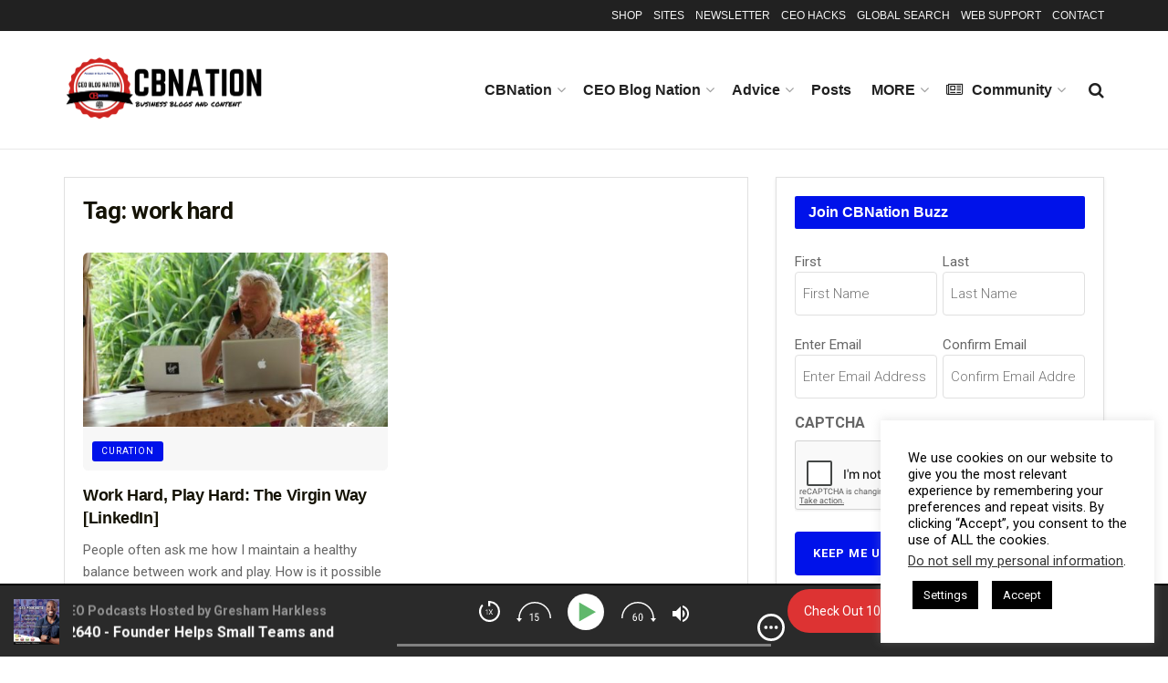

--- FILE ---
content_type: text/html; charset=UTF-8
request_url: https://ceoblognation.com/tag/work-hard/
body_size: 38007
content:
<!doctype html>
<!--[if lt IE 7]> <html class="no-js lt-ie9 lt-ie8 lt-ie7" lang="en-US" prefix="og: http://ogp.me/ns# fb: http://ogp.me/ns/fb#"> <![endif]-->
<!--[if IE 7]>    <html class="no-js lt-ie9 lt-ie8" lang="en-US" prefix="og: http://ogp.me/ns# fb: http://ogp.me/ns/fb#"> <![endif]-->
<!--[if IE 8]>    <html class="no-js lt-ie9" lang="en-US" prefix="og: http://ogp.me/ns# fb: http://ogp.me/ns/fb#"> <![endif]-->
<!--[if IE 9]>    <html class="no-js lt-ie10" lang="en-US" prefix="og: http://ogp.me/ns# fb: http://ogp.me/ns/fb#"> <![endif]-->
<!--[if gt IE 8]><!--> <html class="no-js" lang="en-US" prefix="og: http://ogp.me/ns# fb: http://ogp.me/ns/fb#"> <!--<![endif]-->
<head>
    <meta http-equiv="Content-Type" content="text/html; charset=UTF-8" />
<script type="text/javascript">
/* <![CDATA[ */
var gform;gform||(document.addEventListener("gform_main_scripts_loaded",function(){gform.scriptsLoaded=!0}),document.addEventListener("gform/theme/scripts_loaded",function(){gform.themeScriptsLoaded=!0}),window.addEventListener("DOMContentLoaded",function(){gform.domLoaded=!0}),gform={domLoaded:!1,scriptsLoaded:!1,themeScriptsLoaded:!1,isFormEditor:()=>"function"==typeof InitializeEditor,callIfLoaded:function(o){return!(!gform.domLoaded||!gform.scriptsLoaded||!gform.themeScriptsLoaded&&!gform.isFormEditor()||(gform.isFormEditor()&&console.warn("The use of gform.initializeOnLoaded() is deprecated in the form editor context and will be removed in Gravity Forms 3.1."),o(),0))},initializeOnLoaded:function(o){gform.callIfLoaded(o)||(document.addEventListener("gform_main_scripts_loaded",()=>{gform.scriptsLoaded=!0,gform.callIfLoaded(o)}),document.addEventListener("gform/theme/scripts_loaded",()=>{gform.themeScriptsLoaded=!0,gform.callIfLoaded(o)}),window.addEventListener("DOMContentLoaded",()=>{gform.domLoaded=!0,gform.callIfLoaded(o)}))},hooks:{action:{},filter:{}},addAction:function(o,r,e,t){gform.addHook("action",o,r,e,t)},addFilter:function(o,r,e,t){gform.addHook("filter",o,r,e,t)},doAction:function(o){gform.doHook("action",o,arguments)},applyFilters:function(o){return gform.doHook("filter",o,arguments)},removeAction:function(o,r){gform.removeHook("action",o,r)},removeFilter:function(o,r,e){gform.removeHook("filter",o,r,e)},addHook:function(o,r,e,t,n){null==gform.hooks[o][r]&&(gform.hooks[o][r]=[]);var d=gform.hooks[o][r];null==n&&(n=r+"_"+d.length),gform.hooks[o][r].push({tag:n,callable:e,priority:t=null==t?10:t})},doHook:function(r,o,e){var t;if(e=Array.prototype.slice.call(e,1),null!=gform.hooks[r][o]&&((o=gform.hooks[r][o]).sort(function(o,r){return o.priority-r.priority}),o.forEach(function(o){"function"!=typeof(t=o.callable)&&(t=window[t]),"action"==r?t.apply(null,e):e[0]=t.apply(null,e)})),"filter"==r)return e[0]},removeHook:function(o,r,t,n){var e;null!=gform.hooks[o][r]&&(e=(e=gform.hooks[o][r]).filter(function(o,r,e){return!!(null!=n&&n!=o.tag||null!=t&&t!=o.priority)}),gform.hooks[o][r]=e)}});
/* ]]> */
</script>

    <meta name='viewport' content='width=device-width, initial-scale=1, user-scalable=yes' />
    <link rel="profile" href="https://gmpg.org/xfn/11" />
    <link rel="pingback" href="https://ceoblognation.com/xmlrpc.php" />
    <meta name='robots' content='index, follow, max-image-preview:large, max-snippet:-1, max-video-preview:-1' />
	<style>img:is([sizes="auto" i], [sizes^="auto," i]) { contain-intrinsic-size: 3000px 1500px }</style>
				<script type="text/javascript">
			  var jnews_ajax_url = '/?ajax-request=jnews'
			</script>
			<script type="text/javascript">;window.jnews=window.jnews||{},window.jnews.library=window.jnews.library||{},window.jnews.library=function(){"use strict";var e=this;e.win=window,e.doc=document,e.noop=function(){},e.globalBody=e.doc.getElementsByTagName("body")[0],e.globalBody=e.globalBody?e.globalBody:e.doc,e.win.jnewsDataStorage=e.win.jnewsDataStorage||{_storage:new WeakMap,put:function(e,t,n){this._storage.has(e)||this._storage.set(e,new Map),this._storage.get(e).set(t,n)},get:function(e,t){return this._storage.get(e).get(t)},has:function(e,t){return this._storage.has(e)&&this._storage.get(e).has(t)},remove:function(e,t){var n=this._storage.get(e).delete(t);return 0===!this._storage.get(e).size&&this._storage.delete(e),n}},e.windowWidth=function(){return e.win.innerWidth||e.docEl.clientWidth||e.globalBody.clientWidth},e.windowHeight=function(){return e.win.innerHeight||e.docEl.clientHeight||e.globalBody.clientHeight},e.requestAnimationFrame=e.win.requestAnimationFrame||e.win.webkitRequestAnimationFrame||e.win.mozRequestAnimationFrame||e.win.msRequestAnimationFrame||window.oRequestAnimationFrame||function(e){return setTimeout(e,1e3/60)},e.cancelAnimationFrame=e.win.cancelAnimationFrame||e.win.webkitCancelAnimationFrame||e.win.webkitCancelRequestAnimationFrame||e.win.mozCancelAnimationFrame||e.win.msCancelRequestAnimationFrame||e.win.oCancelRequestAnimationFrame||function(e){clearTimeout(e)},e.classListSupport="classList"in document.createElement("_"),e.hasClass=e.classListSupport?function(e,t){return e.classList.contains(t)}:function(e,t){return e.className.indexOf(t)>=0},e.addClass=e.classListSupport?function(t,n){e.hasClass(t,n)||t.classList.add(n)}:function(t,n){e.hasClass(t,n)||(t.className+=" "+n)},e.removeClass=e.classListSupport?function(t,n){e.hasClass(t,n)&&t.classList.remove(n)}:function(t,n){e.hasClass(t,n)&&(t.className=t.className.replace(n,""))},e.objKeys=function(e){var t=[];for(var n in e)Object.prototype.hasOwnProperty.call(e,n)&&t.push(n);return t},e.isObjectSame=function(e,t){var n=!0;return JSON.stringify(e)!==JSON.stringify(t)&&(n=!1),n},e.extend=function(){for(var e,t,n,o=arguments[0]||{},i=1,a=arguments.length;i<a;i++)if(null!==(e=arguments[i]))for(t in e)o!==(n=e[t])&&void 0!==n&&(o[t]=n);return o},e.dataStorage=e.win.jnewsDataStorage,e.isVisible=function(e){return 0!==e.offsetWidth&&0!==e.offsetHeight||e.getBoundingClientRect().length},e.getHeight=function(e){return e.offsetHeight||e.clientHeight||e.getBoundingClientRect().height},e.getWidth=function(e){return e.offsetWidth||e.clientWidth||e.getBoundingClientRect().width},e.supportsPassive=!1;try{var t=Object.defineProperty({},"passive",{get:function(){e.supportsPassive=!0}});"createEvent"in e.doc?e.win.addEventListener("test",null,t):"fireEvent"in e.doc&&e.win.attachEvent("test",null)}catch(e){}e.passiveOption=!!e.supportsPassive&&{passive:!0},e.setStorage=function(e,t){e="jnews-"+e;var n={expired:Math.floor(((new Date).getTime()+432e5)/1e3)};t=Object.assign(n,t);localStorage.setItem(e,JSON.stringify(t))},e.getStorage=function(e){e="jnews-"+e;var t=localStorage.getItem(e);return null!==t&&0<t.length?JSON.parse(localStorage.getItem(e)):{}},e.expiredStorage=function(){var t,n="jnews-";for(var o in localStorage)o.indexOf(n)>-1&&"undefined"!==(t=e.getStorage(o.replace(n,""))).expired&&t.expired<Math.floor((new Date).getTime()/1e3)&&localStorage.removeItem(o)},e.addEvents=function(t,n,o){for(var i in n){var a=["touchstart","touchmove"].indexOf(i)>=0&&!o&&e.passiveOption;"createEvent"in e.doc?t.addEventListener(i,n[i],a):"fireEvent"in e.doc&&t.attachEvent("on"+i,n[i])}},e.removeEvents=function(t,n){for(var o in n)"createEvent"in e.doc?t.removeEventListener(o,n[o]):"fireEvent"in e.doc&&t.detachEvent("on"+o,n[o])},e.triggerEvents=function(t,n,o){var i;o=o||{detail:null};return"createEvent"in e.doc?(!(i=e.doc.createEvent("CustomEvent")||new CustomEvent(n)).initCustomEvent||i.initCustomEvent(n,!0,!1,o),void t.dispatchEvent(i)):"fireEvent"in e.doc?((i=e.doc.createEventObject()).eventType=n,void t.fireEvent("on"+i.eventType,i)):void 0},e.getParents=function(t,n){void 0===n&&(n=e.doc);for(var o=[],i=t.parentNode,a=!1;!a;)if(i){var r=i;r.querySelectorAll(n).length?a=!0:(o.push(r),i=r.parentNode)}else o=[],a=!0;return o},e.forEach=function(e,t,n){for(var o=0,i=e.length;o<i;o++)t.call(n,e[o],o)},e.getText=function(e){return e.innerText||e.textContent},e.setText=function(e,t){var n="object"==typeof t?t.innerText||t.textContent:t;e.innerText&&(e.innerText=n),e.textContent&&(e.textContent=n)},e.httpBuildQuery=function(t){return e.objKeys(t).reduce(function t(n){var o=arguments.length>1&&void 0!==arguments[1]?arguments[1]:null;return function(i,a){var r=n[a];a=encodeURIComponent(a);var s=o?"".concat(o,"[").concat(a,"]"):a;return null==r||"function"==typeof r?(i.push("".concat(s,"=")),i):["number","boolean","string"].includes(typeof r)?(i.push("".concat(s,"=").concat(encodeURIComponent(r))),i):(i.push(e.objKeys(r).reduce(t(r,s),[]).join("&")),i)}}(t),[]).join("&")},e.get=function(t,n,o,i){return o="function"==typeof o?o:e.noop,e.ajax("GET",t,n,o,i)},e.post=function(t,n,o,i){return o="function"==typeof o?o:e.noop,e.ajax("POST",t,n,o,i)},e.ajax=function(t,n,o,i,a){var r=new XMLHttpRequest,s=n,c=e.httpBuildQuery(o);if(t=-1!=["GET","POST"].indexOf(t)?t:"GET",r.open(t,s+("GET"==t?"?"+c:""),!0),"POST"==t&&r.setRequestHeader("Content-type","application/x-www-form-urlencoded"),r.setRequestHeader("X-Requested-With","XMLHttpRequest"),r.onreadystatechange=function(){4===r.readyState&&200<=r.status&&300>r.status&&"function"==typeof i&&i.call(void 0,r.response)},void 0!==a&&!a){return{xhr:r,send:function(){r.send("POST"==t?c:null)}}}return r.send("POST"==t?c:null),{xhr:r}},e.scrollTo=function(t,n,o){function i(e,t,n){this.start=this.position(),this.change=e-this.start,this.currentTime=0,this.increment=20,this.duration=void 0===n?500:n,this.callback=t,this.finish=!1,this.animateScroll()}return Math.easeInOutQuad=function(e,t,n,o){return(e/=o/2)<1?n/2*e*e+t:-n/2*(--e*(e-2)-1)+t},i.prototype.stop=function(){this.finish=!0},i.prototype.move=function(t){e.doc.documentElement.scrollTop=t,e.globalBody.parentNode.scrollTop=t,e.globalBody.scrollTop=t},i.prototype.position=function(){return e.doc.documentElement.scrollTop||e.globalBody.parentNode.scrollTop||e.globalBody.scrollTop},i.prototype.animateScroll=function(){this.currentTime+=this.increment;var t=Math.easeInOutQuad(this.currentTime,this.start,this.change,this.duration);this.move(t),this.currentTime<this.duration&&!this.finish?e.requestAnimationFrame.call(e.win,this.animateScroll.bind(this)):this.callback&&"function"==typeof this.callback&&this.callback()},new i(t,n,o)},e.unwrap=function(t){var n,o=t;e.forEach(t,(function(e,t){n?n+=e:n=e})),o.replaceWith(n)},e.performance={start:function(e){performance.mark(e+"Start")},stop:function(e){performance.mark(e+"End"),performance.measure(e,e+"Start",e+"End")}},e.fps=function(){var t=0,n=0,o=0;!function(){var i=t=0,a=0,r=0,s=document.getElementById("fpsTable"),c=function(t){void 0===document.getElementsByTagName("body")[0]?e.requestAnimationFrame.call(e.win,(function(){c(t)})):document.getElementsByTagName("body")[0].appendChild(t)};null===s&&((s=document.createElement("div")).style.position="fixed",s.style.top="120px",s.style.left="10px",s.style.width="100px",s.style.height="20px",s.style.border="1px solid black",s.style.fontSize="11px",s.style.zIndex="100000",s.style.backgroundColor="white",s.id="fpsTable",c(s));var l=function(){o++,n=Date.now(),(a=(o/(r=(n-t)/1e3)).toPrecision(2))!=i&&(i=a,s.innerHTML=i+"fps"),1<r&&(t=n,o=0),e.requestAnimationFrame.call(e.win,l)};l()}()},e.instr=function(e,t){for(var n=0;n<t.length;n++)if(-1!==e.toLowerCase().indexOf(t[n].toLowerCase()))return!0},e.winLoad=function(t,n){function o(o){if("complete"===e.doc.readyState||"interactive"===e.doc.readyState)return!o||n?setTimeout(t,n||1):t(o),1}o()||e.addEvents(e.win,{load:o})},e.docReady=function(t,n){function o(o){if("complete"===e.doc.readyState||"interactive"===e.doc.readyState)return!o||n?setTimeout(t,n||1):t(o),1}o()||e.addEvents(e.doc,{DOMContentLoaded:o})},e.fireOnce=function(){e.docReady((function(){e.assets=e.assets||[],e.assets.length&&(e.boot(),e.load_assets())}),50)},e.boot=function(){e.length&&e.doc.querySelectorAll("style[media]").forEach((function(e){"not all"==e.getAttribute("media")&&e.removeAttribute("media")}))},e.create_js=function(t,n){var o=e.doc.createElement("script");switch(o.setAttribute("src",t),n){case"defer":o.setAttribute("defer",!0);break;case"async":o.setAttribute("async",!0);break;case"deferasync":o.setAttribute("defer",!0),o.setAttribute("async",!0)}e.globalBody.appendChild(o)},e.load_assets=function(){"object"==typeof e.assets&&e.forEach(e.assets.slice(0),(function(t,n){var o="";t.defer&&(o+="defer"),t.async&&(o+="async"),e.create_js(t.url,o);var i=e.assets.indexOf(t);i>-1&&e.assets.splice(i,1)})),e.assets=jnewsoption.au_scripts=window.jnewsads=[]},e.setCookie=function(e,t,n){var o="";if(n){var i=new Date;i.setTime(i.getTime()+24*n*60*60*1e3),o="; expires="+i.toUTCString()}document.cookie=e+"="+(t||"")+o+"; path=/"},e.getCookie=function(e){for(var t=e+"=",n=document.cookie.split(";"),o=0;o<n.length;o++){for(var i=n[o];" "==i.charAt(0);)i=i.substring(1,i.length);if(0==i.indexOf(t))return i.substring(t.length,i.length)}return null},e.eraseCookie=function(e){document.cookie=e+"=; Path=/; Expires=Thu, 01 Jan 1970 00:00:01 GMT;"},e.docReady((function(){e.globalBody=e.globalBody==e.doc?e.doc.getElementsByTagName("body")[0]:e.globalBody,e.globalBody=e.globalBody?e.globalBody:e.doc})),e.winLoad((function(){e.winLoad((function(){var t=!1;if(void 0!==window.jnewsadmin)if(void 0!==window.file_version_checker){var n=e.objKeys(window.file_version_checker);n.length?n.forEach((function(e){t||"10.0.4"===window.file_version_checker[e]||(t=!0)})):t=!0}else t=!0;t&&(window.jnewsHelper.getMessage(),window.jnewsHelper.getNotice())}),2500)}))},window.jnews.library=new window.jnews.library;</script>
	<!-- This site is optimized with the Yoast SEO plugin v26.2 - https://yoast.com/wordpress/plugins/seo/ -->
	<title>work hard | Business Startup ideas, Entrepreneur News, Tips for CEO - CEO Blog Nation</title>
	<link rel="canonical" href="https://ceoblognation.com/tag/work-hard/" />
	<meta property="og:locale" content="en_US" />
	<meta property="og:type" content="article" />
	<meta property="og:title" content="work hard Archives - Business Startup ideas, Entrepreneur News, Tips for CEO - CEO Blog Nation" />
	<meta property="og:url" content="https://ceoblognation.com/tag/work-hard/" />
	<meta property="og:site_name" content="Business Startup ideas, Entrepreneur News, Tips for CEO - CEO Blog Nation" />
	<script type="application/ld+json" class="yoast-schema-graph">{"@context":"https://schema.org","@graph":[{"@type":"CollectionPage","@id":"https://ceoblognation.com/tag/work-hard/","url":"https://ceoblognation.com/tag/work-hard/","name":"work hard Archives - Business Startup ideas, Entrepreneur News, Tips for CEO - CEO Blog Nation","isPartOf":{"@id":"https://ceoblognation.com/#website"},"primaryImageOfPage":{"@id":"https://ceoblognation.com/tag/work-hard/#primaryimage"},"image":{"@id":"https://ceoblognation.com/tag/work-hard/#primaryimage"},"thumbnailUrl":"https://storage.googleapis.com/stateless-ceoblognation-com/sites/1/2015/08/rbranson.jpg","breadcrumb":{"@id":"https://ceoblognation.com/tag/work-hard/#breadcrumb"},"inLanguage":"en-US"},{"@type":"ImageObject","inLanguage":"en-US","@id":"https://ceoblognation.com/tag/work-hard/#primaryimage","url":"https://storage.googleapis.com/stateless-ceoblognation-com/sites/1/2015/08/rbranson.jpg","contentUrl":"https://storage.googleapis.com/stateless-ceoblognation-com/sites/1/2015/08/rbranson.jpg","width":698,"height":400,"caption":"Image from Virgin America and Virgin.com"},{"@type":"BreadcrumbList","@id":"https://ceoblognation.com/tag/work-hard/#breadcrumb","itemListElement":[{"@type":"ListItem","position":1,"name":"Home","item":"https://ceoblognation.com/"},{"@type":"ListItem","position":2,"name":"work hard"}]},{"@type":"WebSite","@id":"https://ceoblognation.com/#website","url":"https://ceoblognation.com/","name":"Business Startup ideas, Entrepreneur News, Tips for CEO - CEO Blog Nation","description":"","potentialAction":[{"@type":"SearchAction","target":{"@type":"EntryPoint","urlTemplate":"https://ceoblognation.com/?s={search_term_string}"},"query-input":{"@type":"PropertyValueSpecification","valueRequired":true,"valueName":"search_term_string"}}],"inLanguage":"en-US"}]}</script>
	<!-- / Yoast SEO plugin. -->


<link rel='dns-prefetch' href='//hb.wpmucdn.com' />
<link href='//hb.wpmucdn.com' rel='preconnect' />
<link rel="alternate" type="application/rss+xml" title="Business Startup ideas, Entrepreneur News, Tips for CEO - CEO Blog Nation &raquo; Feed" href="https://ceoblognation.com/feed/" />
<link rel="alternate" type="application/rss+xml" title="Business Startup ideas, Entrepreneur News, Tips for CEO - CEO Blog Nation &raquo; Comments Feed" href="https://ceoblognation.com/comments/feed/" />
<link rel="alternate" type="application/rss+xml" title="Business Startup ideas, Entrepreneur News, Tips for CEO - CEO Blog Nation &raquo; work hard Tag Feed" href="https://ceoblognation.com/tag/work-hard/feed/" />
<link rel="alternate" type="application/rss+xml" title="Business Startup ideas, Entrepreneur News, Tips for CEO - CEO Blog Nation &raquo; Stories Feed" href="https://ceoblognation.com/web-stories/feed/">		<style>
			.lazyload,
			.lazyloading {
				max-width: 100%;
			}
		</style>
		<script type="text/javascript">
/* <![CDATA[ */
window._wpemojiSettings = {"baseUrl":"https:\/\/s.w.org\/images\/core\/emoji\/16.0.1\/72x72\/","ext":".png","svgUrl":"https:\/\/s.w.org\/images\/core\/emoji\/16.0.1\/svg\/","svgExt":".svg","source":{"concatemoji":"https:\/\/ceoblognation.com\/wp-includes\/js\/wp-emoji-release.min.js?ver=6.8.3"}};
/*! This file is auto-generated */
!function(s,n){var o,i,e;function c(e){try{var t={supportTests:e,timestamp:(new Date).valueOf()};sessionStorage.setItem(o,JSON.stringify(t))}catch(e){}}function p(e,t,n){e.clearRect(0,0,e.canvas.width,e.canvas.height),e.fillText(t,0,0);var t=new Uint32Array(e.getImageData(0,0,e.canvas.width,e.canvas.height).data),a=(e.clearRect(0,0,e.canvas.width,e.canvas.height),e.fillText(n,0,0),new Uint32Array(e.getImageData(0,0,e.canvas.width,e.canvas.height).data));return t.every(function(e,t){return e===a[t]})}function u(e,t){e.clearRect(0,0,e.canvas.width,e.canvas.height),e.fillText(t,0,0);for(var n=e.getImageData(16,16,1,1),a=0;a<n.data.length;a++)if(0!==n.data[a])return!1;return!0}function f(e,t,n,a){switch(t){case"flag":return n(e,"\ud83c\udff3\ufe0f\u200d\u26a7\ufe0f","\ud83c\udff3\ufe0f\u200b\u26a7\ufe0f")?!1:!n(e,"\ud83c\udde8\ud83c\uddf6","\ud83c\udde8\u200b\ud83c\uddf6")&&!n(e,"\ud83c\udff4\udb40\udc67\udb40\udc62\udb40\udc65\udb40\udc6e\udb40\udc67\udb40\udc7f","\ud83c\udff4\u200b\udb40\udc67\u200b\udb40\udc62\u200b\udb40\udc65\u200b\udb40\udc6e\u200b\udb40\udc67\u200b\udb40\udc7f");case"emoji":return!a(e,"\ud83e\udedf")}return!1}function g(e,t,n,a){var r="undefined"!=typeof WorkerGlobalScope&&self instanceof WorkerGlobalScope?new OffscreenCanvas(300,150):s.createElement("canvas"),o=r.getContext("2d",{willReadFrequently:!0}),i=(o.textBaseline="top",o.font="600 32px Arial",{});return e.forEach(function(e){i[e]=t(o,e,n,a)}),i}function t(e){var t=s.createElement("script");t.src=e,t.defer=!0,s.head.appendChild(t)}"undefined"!=typeof Promise&&(o="wpEmojiSettingsSupports",i=["flag","emoji"],n.supports={everything:!0,everythingExceptFlag:!0},e=new Promise(function(e){s.addEventListener("DOMContentLoaded",e,{once:!0})}),new Promise(function(t){var n=function(){try{var e=JSON.parse(sessionStorage.getItem(o));if("object"==typeof e&&"number"==typeof e.timestamp&&(new Date).valueOf()<e.timestamp+604800&&"object"==typeof e.supportTests)return e.supportTests}catch(e){}return null}();if(!n){if("undefined"!=typeof Worker&&"undefined"!=typeof OffscreenCanvas&&"undefined"!=typeof URL&&URL.createObjectURL&&"undefined"!=typeof Blob)try{var e="postMessage("+g.toString()+"("+[JSON.stringify(i),f.toString(),p.toString(),u.toString()].join(",")+"));",a=new Blob([e],{type:"text/javascript"}),r=new Worker(URL.createObjectURL(a),{name:"wpTestEmojiSupports"});return void(r.onmessage=function(e){c(n=e.data),r.terminate(),t(n)})}catch(e){}c(n=g(i,f,p,u))}t(n)}).then(function(e){for(var t in e)n.supports[t]=e[t],n.supports.everything=n.supports.everything&&n.supports[t],"flag"!==t&&(n.supports.everythingExceptFlag=n.supports.everythingExceptFlag&&n.supports[t]);n.supports.everythingExceptFlag=n.supports.everythingExceptFlag&&!n.supports.flag,n.DOMReady=!1,n.readyCallback=function(){n.DOMReady=!0}}).then(function(){return e}).then(function(){var e;n.supports.everything||(n.readyCallback(),(e=n.source||{}).concatemoji?t(e.concatemoji):e.wpemoji&&e.twemoji&&(t(e.twemoji),t(e.wpemoji)))}))}((window,document),window._wpemojiSettings);
/* ]]> */
</script>
<!-- ceoblognation.com is managing ads with Advanced Ads 2.0.13 – https://wpadvancedads.com/ --><script id="ceobl-ready">
			window.advanced_ads_ready=function(e,a){a=a||"complete";var d=function(e){return"interactive"===a?"loading"!==e:"complete"===e};d(document.readyState)?e():document.addEventListener("readystatechange",(function(a){d(a.target.readyState)&&e()}),{once:"interactive"===a})},window.advanced_ads_ready_queue=window.advanced_ads_ready_queue||[];		</script>
		<link rel='stylesheet' id='wphb-1-css' href='https://hb.wpmucdn.com/ceoblognation.com/2b205c8e-e28d-4ae9-a32a-a0bddd37156f.css' type='text/css' media='all' />
<style id='wp-emoji-styles-inline-css' type='text/css'>

	img.wp-smiley, img.emoji {
		display: inline !important;
		border: none !important;
		box-shadow: none !important;
		height: 1em !important;
		width: 1em !important;
		margin: 0 0.07em !important;
		vertical-align: -0.1em !important;
		background: none !important;
		padding: 0 !important;
	}
</style>
<link rel='stylesheet' id='wp-block-library-css' href='https://hb.wpmucdn.com/ceoblognation.com/8b23290e-bdbb-4e62-a6fe-d252d8c880b6.css' type='text/css' media='all' />
<style id='classic-theme-styles-inline-css' type='text/css'>
/*! This file is auto-generated */
.wp-block-button__link{color:#fff;background-color:#32373c;border-radius:9999px;box-shadow:none;text-decoration:none;padding:calc(.667em + 2px) calc(1.333em + 2px);font-size:1.125em}.wp-block-file__button{background:#32373c;color:#fff;text-decoration:none}
</style>
<link rel='stylesheet' id='wphb-2-css' href='https://hb.wpmucdn.com/ceoblognation.com/7009ff93-2a65-4d49-ba2b-47911299d81e.css' type='text/css' media='all' />
<style id='global-styles-inline-css' type='text/css'>
:root{--wp--preset--aspect-ratio--square: 1;--wp--preset--aspect-ratio--4-3: 4/3;--wp--preset--aspect-ratio--3-4: 3/4;--wp--preset--aspect-ratio--3-2: 3/2;--wp--preset--aspect-ratio--2-3: 2/3;--wp--preset--aspect-ratio--16-9: 16/9;--wp--preset--aspect-ratio--9-16: 9/16;--wp--preset--color--black: #000000;--wp--preset--color--cyan-bluish-gray: #abb8c3;--wp--preset--color--white: #ffffff;--wp--preset--color--pale-pink: #f78da7;--wp--preset--color--vivid-red: #cf2e2e;--wp--preset--color--luminous-vivid-orange: #ff6900;--wp--preset--color--luminous-vivid-amber: #fcb900;--wp--preset--color--light-green-cyan: #7bdcb5;--wp--preset--color--vivid-green-cyan: #00d084;--wp--preset--color--pale-cyan-blue: #8ed1fc;--wp--preset--color--vivid-cyan-blue: #0693e3;--wp--preset--color--vivid-purple: #9b51e0;--wp--preset--gradient--vivid-cyan-blue-to-vivid-purple: linear-gradient(135deg,rgba(6,147,227,1) 0%,rgb(155,81,224) 100%);--wp--preset--gradient--light-green-cyan-to-vivid-green-cyan: linear-gradient(135deg,rgb(122,220,180) 0%,rgb(0,208,130) 100%);--wp--preset--gradient--luminous-vivid-amber-to-luminous-vivid-orange: linear-gradient(135deg,rgba(252,185,0,1) 0%,rgba(255,105,0,1) 100%);--wp--preset--gradient--luminous-vivid-orange-to-vivid-red: linear-gradient(135deg,rgba(255,105,0,1) 0%,rgb(207,46,46) 100%);--wp--preset--gradient--very-light-gray-to-cyan-bluish-gray: linear-gradient(135deg,rgb(238,238,238) 0%,rgb(169,184,195) 100%);--wp--preset--gradient--cool-to-warm-spectrum: linear-gradient(135deg,rgb(74,234,220) 0%,rgb(151,120,209) 20%,rgb(207,42,186) 40%,rgb(238,44,130) 60%,rgb(251,105,98) 80%,rgb(254,248,76) 100%);--wp--preset--gradient--blush-light-purple: linear-gradient(135deg,rgb(255,206,236) 0%,rgb(152,150,240) 100%);--wp--preset--gradient--blush-bordeaux: linear-gradient(135deg,rgb(254,205,165) 0%,rgb(254,45,45) 50%,rgb(107,0,62) 100%);--wp--preset--gradient--luminous-dusk: linear-gradient(135deg,rgb(255,203,112) 0%,rgb(199,81,192) 50%,rgb(65,88,208) 100%);--wp--preset--gradient--pale-ocean: linear-gradient(135deg,rgb(255,245,203) 0%,rgb(182,227,212) 50%,rgb(51,167,181) 100%);--wp--preset--gradient--electric-grass: linear-gradient(135deg,rgb(202,248,128) 0%,rgb(113,206,126) 100%);--wp--preset--gradient--midnight: linear-gradient(135deg,rgb(2,3,129) 0%,rgb(40,116,252) 100%);--wp--preset--font-size--small: 13px;--wp--preset--font-size--medium: 20px;--wp--preset--font-size--large: 36px;--wp--preset--font-size--x-large: 42px;--wp--preset--spacing--20: 0.44rem;--wp--preset--spacing--30: 0.67rem;--wp--preset--spacing--40: 1rem;--wp--preset--spacing--50: 1.5rem;--wp--preset--spacing--60: 2.25rem;--wp--preset--spacing--70: 3.38rem;--wp--preset--spacing--80: 5.06rem;--wp--preset--shadow--natural: 6px 6px 9px rgba(0, 0, 0, 0.2);--wp--preset--shadow--deep: 12px 12px 50px rgba(0, 0, 0, 0.4);--wp--preset--shadow--sharp: 6px 6px 0px rgba(0, 0, 0, 0.2);--wp--preset--shadow--outlined: 6px 6px 0px -3px rgba(255, 255, 255, 1), 6px 6px rgba(0, 0, 0, 1);--wp--preset--shadow--crisp: 6px 6px 0px rgba(0, 0, 0, 1);}:where(.is-layout-flex){gap: 0.5em;}:where(.is-layout-grid){gap: 0.5em;}body .is-layout-flex{display: flex;}.is-layout-flex{flex-wrap: wrap;align-items: center;}.is-layout-flex > :is(*, div){margin: 0;}body .is-layout-grid{display: grid;}.is-layout-grid > :is(*, div){margin: 0;}:where(.wp-block-columns.is-layout-flex){gap: 2em;}:where(.wp-block-columns.is-layout-grid){gap: 2em;}:where(.wp-block-post-template.is-layout-flex){gap: 1.25em;}:where(.wp-block-post-template.is-layout-grid){gap: 1.25em;}.has-black-color{color: var(--wp--preset--color--black) !important;}.has-cyan-bluish-gray-color{color: var(--wp--preset--color--cyan-bluish-gray) !important;}.has-white-color{color: var(--wp--preset--color--white) !important;}.has-pale-pink-color{color: var(--wp--preset--color--pale-pink) !important;}.has-vivid-red-color{color: var(--wp--preset--color--vivid-red) !important;}.has-luminous-vivid-orange-color{color: var(--wp--preset--color--luminous-vivid-orange) !important;}.has-luminous-vivid-amber-color{color: var(--wp--preset--color--luminous-vivid-amber) !important;}.has-light-green-cyan-color{color: var(--wp--preset--color--light-green-cyan) !important;}.has-vivid-green-cyan-color{color: var(--wp--preset--color--vivid-green-cyan) !important;}.has-pale-cyan-blue-color{color: var(--wp--preset--color--pale-cyan-blue) !important;}.has-vivid-cyan-blue-color{color: var(--wp--preset--color--vivid-cyan-blue) !important;}.has-vivid-purple-color{color: var(--wp--preset--color--vivid-purple) !important;}.has-black-background-color{background-color: var(--wp--preset--color--black) !important;}.has-cyan-bluish-gray-background-color{background-color: var(--wp--preset--color--cyan-bluish-gray) !important;}.has-white-background-color{background-color: var(--wp--preset--color--white) !important;}.has-pale-pink-background-color{background-color: var(--wp--preset--color--pale-pink) !important;}.has-vivid-red-background-color{background-color: var(--wp--preset--color--vivid-red) !important;}.has-luminous-vivid-orange-background-color{background-color: var(--wp--preset--color--luminous-vivid-orange) !important;}.has-luminous-vivid-amber-background-color{background-color: var(--wp--preset--color--luminous-vivid-amber) !important;}.has-light-green-cyan-background-color{background-color: var(--wp--preset--color--light-green-cyan) !important;}.has-vivid-green-cyan-background-color{background-color: var(--wp--preset--color--vivid-green-cyan) !important;}.has-pale-cyan-blue-background-color{background-color: var(--wp--preset--color--pale-cyan-blue) !important;}.has-vivid-cyan-blue-background-color{background-color: var(--wp--preset--color--vivid-cyan-blue) !important;}.has-vivid-purple-background-color{background-color: var(--wp--preset--color--vivid-purple) !important;}.has-black-border-color{border-color: var(--wp--preset--color--black) !important;}.has-cyan-bluish-gray-border-color{border-color: var(--wp--preset--color--cyan-bluish-gray) !important;}.has-white-border-color{border-color: var(--wp--preset--color--white) !important;}.has-pale-pink-border-color{border-color: var(--wp--preset--color--pale-pink) !important;}.has-vivid-red-border-color{border-color: var(--wp--preset--color--vivid-red) !important;}.has-luminous-vivid-orange-border-color{border-color: var(--wp--preset--color--luminous-vivid-orange) !important;}.has-luminous-vivid-amber-border-color{border-color: var(--wp--preset--color--luminous-vivid-amber) !important;}.has-light-green-cyan-border-color{border-color: var(--wp--preset--color--light-green-cyan) !important;}.has-vivid-green-cyan-border-color{border-color: var(--wp--preset--color--vivid-green-cyan) !important;}.has-pale-cyan-blue-border-color{border-color: var(--wp--preset--color--pale-cyan-blue) !important;}.has-vivid-cyan-blue-border-color{border-color: var(--wp--preset--color--vivid-cyan-blue) !important;}.has-vivid-purple-border-color{border-color: var(--wp--preset--color--vivid-purple) !important;}.has-vivid-cyan-blue-to-vivid-purple-gradient-background{background: var(--wp--preset--gradient--vivid-cyan-blue-to-vivid-purple) !important;}.has-light-green-cyan-to-vivid-green-cyan-gradient-background{background: var(--wp--preset--gradient--light-green-cyan-to-vivid-green-cyan) !important;}.has-luminous-vivid-amber-to-luminous-vivid-orange-gradient-background{background: var(--wp--preset--gradient--luminous-vivid-amber-to-luminous-vivid-orange) !important;}.has-luminous-vivid-orange-to-vivid-red-gradient-background{background: var(--wp--preset--gradient--luminous-vivid-orange-to-vivid-red) !important;}.has-very-light-gray-to-cyan-bluish-gray-gradient-background{background: var(--wp--preset--gradient--very-light-gray-to-cyan-bluish-gray) !important;}.has-cool-to-warm-spectrum-gradient-background{background: var(--wp--preset--gradient--cool-to-warm-spectrum) !important;}.has-blush-light-purple-gradient-background{background: var(--wp--preset--gradient--blush-light-purple) !important;}.has-blush-bordeaux-gradient-background{background: var(--wp--preset--gradient--blush-bordeaux) !important;}.has-luminous-dusk-gradient-background{background: var(--wp--preset--gradient--luminous-dusk) !important;}.has-pale-ocean-gradient-background{background: var(--wp--preset--gradient--pale-ocean) !important;}.has-electric-grass-gradient-background{background: var(--wp--preset--gradient--electric-grass) !important;}.has-midnight-gradient-background{background: var(--wp--preset--gradient--midnight) !important;}.has-small-font-size{font-size: var(--wp--preset--font-size--small) !important;}.has-medium-font-size{font-size: var(--wp--preset--font-size--medium) !important;}.has-large-font-size{font-size: var(--wp--preset--font-size--large) !important;}.has-x-large-font-size{font-size: var(--wp--preset--font-size--x-large) !important;}
:where(.wp-block-post-template.is-layout-flex){gap: 1.25em;}:where(.wp-block-post-template.is-layout-grid){gap: 1.25em;}
:where(.wp-block-columns.is-layout-flex){gap: 2em;}:where(.wp-block-columns.is-layout-grid){gap: 2em;}
:root :where(.wp-block-pullquote){font-size: 1.5em;line-height: 1.6;}
</style>
<link rel='stylesheet' id='wphb-3-css' href='https://hb.wpmucdn.com/ceoblognation.com/7fac8ba9-52ff-4f5d-8e1b-3f339a339695.css' type='text/css' media='all' />
<link rel='stylesheet' id='woocommerce-layout-css' href='https://ceoblognation.com/wp-content/plugins/woocommerce/assets/css/woocommerce-layout.css?ver=10.3.3' type='text/css' media='all' />
<link rel='stylesheet' id='woocommerce-smallscreen-css' href='https://ceoblognation.com/wp-content/plugins/woocommerce/assets/css/woocommerce-smallscreen.css?ver=10.3.3' type='text/css' media='only screen and (max-width: 768px)' />
<link rel='stylesheet' id='woocommerce-general-css' href='https://ceoblognation.com/wp-content/plugins/woocommerce/assets/css/woocommerce.css?ver=10.3.3' type='text/css' media='all' />
<style id='woocommerce-inline-inline-css' type='text/css'>
.woocommerce form .form-row .required { visibility: visible; }
</style>
<link rel='stylesheet' id='brands-styles-css' href='https://ceoblognation.com/wp-content/plugins/woocommerce/assets/css/brands.css?ver=10.3.3' type='text/css' media='all' />
<link rel='stylesheet' id='wphb-4-css' href='https://hb.wpmucdn.com/ceoblognation.com/70b6e90f-dc26-438c-b777-da2539146277.css' type='text/css' media='all' />
<script type="text/javascript" src="https://hb.wpmucdn.com/ceoblognation.com/c8d5c9db-5ee8-46cd-9674-df263f8afedf.js" id="wphb-5-js"></script>
<script type="text/javascript" src="https://ceoblognation.com/wp-content/plugins/wp-video-lightbox/js/jquery.prettyPhoto.js?ver=3.1.6" id="jquery.prettyphoto-js"></script>
<script type="text/javascript" id="video-lightbox-js-extra">
/* <![CDATA[ */
var vlpp_vars = {"prettyPhoto_rel":"wp-video-lightbox","animation_speed":"fast","slideshow":"5000","autoplay_slideshow":"false","opacity":"0.80","show_title":"true","allow_resize":"true","allow_expand":"true","default_width":"640","default_height":"480","counter_separator_label":"\/","theme":"pp_default","horizontal_padding":"20","hideflash":"false","wmode":"opaque","autoplay":"false","modal":"false","deeplinking":"false","overlay_gallery":"true","overlay_gallery_max":"30","keyboard_shortcuts":"true","ie6_fallback":"true"};
/* ]]> */
</script>
<script type="text/javascript" src="https://ceoblognation.com/wp-content/plugins/wp-video-lightbox/js/video-lightbox.js?ver=3.1.6" id="video-lightbox-js"></script>
<script type="text/javascript" id="cookie-law-info-js-extra">
/* <![CDATA[ */
var Cli_Data = {"nn_cookie_ids":[],"cookielist":[],"non_necessary_cookies":[],"ccpaEnabled":"1","ccpaRegionBased":"","ccpaBarEnabled":"","strictlyEnabled":["necessary","obligatoire"],"ccpaType":"ccpa_gdpr","js_blocking":"","custom_integration":"","triggerDomRefresh":"","secure_cookies":""};
var cli_cookiebar_settings = {"animate_speed_hide":"500","animate_speed_show":"500","background":"#FFF","border":"#b1a6a6c2","border_on":"","button_1_button_colour":"#000","button_1_button_hover":"#000000","button_1_link_colour":"#fff","button_1_as_button":"1","button_1_new_win":"","button_2_button_colour":"#333","button_2_button_hover":"#292929","button_2_link_colour":"#444","button_2_as_button":"","button_2_hidebar":"","button_3_button_colour":"#000","button_3_button_hover":"#000000","button_3_link_colour":"#fff","button_3_as_button":"1","button_3_new_win":"","button_4_button_colour":"#000","button_4_button_hover":"#000000","button_4_link_colour":"#fff","button_4_as_button":"1","button_7_button_colour":"#61a229","button_7_button_hover":"#4e8221","button_7_link_colour":"#fff","button_7_as_button":"1","button_7_new_win":"","font_family":"inherit","header_fix":"","notify_animate_hide":"1","notify_animate_show":"1","notify_div_id":"#cookie-law-info-bar","notify_position_horizontal":"right","notify_position_vertical":"bottom","scroll_close":"","scroll_close_reload":"","accept_close_reload":"","reject_close_reload":"","showagain_tab":"1","showagain_background":"#fff","showagain_border":"#000","showagain_div_id":"#cookie-law-info-again","showagain_x_position":"100px","text":"#000","show_once_yn":"","show_once":"10000","logging_on":"","as_popup":"","popup_overlay":"1","bar_heading_text":"","cookie_bar_as":"widget","popup_showagain_position":"bottom-right","widget_position":"right"};
var log_object = {"ajax_url":"https:\/\/ceoblognation.com\/wp-admin\/admin-ajax.php"};
/* ]]> */
</script>
<script type="text/javascript" src="https://ceoblognation.com/wp-content/plugins/cookie-law-info/legacy/public/js/cookie-law-info-public.js?ver=3.3.6" id="cookie-law-info-js"></script>
<script type="text/javascript" id="cookie-law-info-ccpa-js-extra">
/* <![CDATA[ */
var ccpa_data = {"opt_out_prompt":"Do you really wish to opt out?","opt_out_confirm":"Confirm","opt_out_cancel":"Cancel"};
/* ]]> */
</script>
<script type="text/javascript" src="https://ceoblognation.com/wp-content/uploads/hummingbird-assets/392d4f3c07a5aaa779723a3c38328506.js" id="cookie-law-info-ccpa-js"></script>
<script type="text/javascript" id="wphb-7-js-extra">
/* <![CDATA[ */
var woocommerce_params = {"ajax_url":"\/wp-admin\/admin-ajax.php","wc_ajax_url":"\/?wc-ajax=%%endpoint%%","i18n_password_show":"Show password","i18n_password_hide":"Hide password"};;;var wc_add_to_cart_params = {"ajax_url":"\/wp-admin\/admin-ajax.php","wc_ajax_url":"\/?wc-ajax=%%endpoint%%","i18n_view_cart":"View cart","cart_url":"https:\/\/ceoblognation.com\/cart\/","is_cart":"","cart_redirect_after_add":"no"};
/* ]]> */
</script>
<script type="text/javascript" src="https://hb.wpmucdn.com/ceoblognation.com/46e83ad7-553d-4c7b-aa4d-e6e2f4eb8f00.js" id="wphb-7-js"></script>
<script type="text/javascript" id="WCPAY_ASSETS-js-extra">
/* <![CDATA[ */
var wcpayAssets = {"url":"https:\/\/ceoblognation.com\/wp-content\/plugins\/woocommerce-payments\/dist\/"};
/* ]]> */
</script>
<script></script><link rel="https://api.w.org/" href="https://ceoblognation.com/wp-json/" /><link rel="alternate" title="JSON" type="application/json" href="https://ceoblognation.com/wp-json/wp/v2/tags/678" /><link rel="EditURI" type="application/rsd+xml" title="RSD" href="https://ceoblognation.com/xmlrpc.php?rsd" />
<meta name="generator" content="WordPress 6.8.3" />
<meta name="generator" content="WooCommerce 10.3.3" />
<script>
            WP_VIDEO_LIGHTBOX_VERSION="1.9.12";
            WP_VID_LIGHTBOX_URL="https://ceoblognation.com/wp-content/plugins/wp-video-lightbox";
                        function wpvl_paramReplace(name, string, value) {
                // Find the param with regex
                // Grab the first character in the returned string (should be ? or &)
                // Replace our href string with our new value, passing on the name and delimeter

                var re = new RegExp("[\?&]" + name + "=([^&#]*)");
                var matches = re.exec(string);
                var newString;

                if (matches === null) {
                    // if there are no params, append the parameter
                    newString = string + '?' + name + '=' + value;
                } else {
                    var delimeter = matches[0].charAt(0);
                    newString = string.replace(re, delimeter + name + "=" + value);
                }
                return newString;
            }
            </script><script src="https://analytics.ahrefs.com/analytics.js" data-key="aAPc6//XJLzkuMhB0hCA+g" async></script>		<script>
			document.documentElement.className = document.documentElement.className.replace('no-js', 'js');
		</script>
				<style>
			.no-js img.lazyload {
				display: none;
			}

			figure.wp-block-image img.lazyloading {
				min-width: 150px;
			}

			.lazyload,
			.lazyloading {
				--smush-placeholder-width: 100px;
				--smush-placeholder-aspect-ratio: 1/1;
				width: var(--smush-image-width, var(--smush-placeholder-width)) !important;
				aspect-ratio: var(--smush-image-aspect-ratio, var(--smush-placeholder-aspect-ratio)) !important;
			}

						.lazyload, .lazyloading {
				opacity: 0;
			}

			.lazyloaded {
				opacity: 1;
				transition: opacity 400ms;
				transition-delay: 0ms;
			}

					</style>
					<link rel="preload" href="https://ceoblognation.com/wp-content/plugins/hustle/assets/hustle-ui/fonts/hustle-icons-font.woff2" as="font" type="font/woff2" crossorigin>
			<noscript><style>.woocommerce-product-gallery{ opacity: 1 !important; }</style></noscript>
						<!-- Google Analytics tracking code output by Beehive Analytics -->
						<script async src="https://www.googletagmanager.com/gtag/js?id=G-BJC28VE0FF&l=beehiveDataLayer"></script>
		<script>
						window.beehiveDataLayer = window.beehiveDataLayer || [];
			function beehive_ga() {beehiveDataLayer.push(arguments);}
			beehive_ga('js', new Date())
						beehive_ga('config', 'G-BJC28VE0FF', {
				'anonymize_ip': false,
				'allow_google_signals': false,
			})
					</script>
		<!-- SEO meta tags powered by SmartCrawl https://wpmudev.com/project/smartcrawl-wordpress-seo/ -->
<link rel="canonical" href="https://ceoblognation.com/tag/work-hard/" />
<meta name="google-site-verification" content="uXlMC1oP4G3YBRdouioatxDO--K86IihA-3de2bjP2s" />
<script type="application/ld+json">{"@context":"https:\/\/schema.org","@graph":[{"@type":"Organization","@id":"https:\/\/ceoblognation.com\/#schema-publishing-organization","url":"https:\/\/ceoblognation.com","name":"Business Startup ideas, Entrepreneur News, Tips for CEO - CEO Blog Nation"},{"@type":"WebSite","@id":"https:\/\/ceoblognation.com\/#schema-website","url":"https:\/\/ceoblognation.com","name":"Business Startup ideas, Entrepreneur News, Tips | CEO Blog Nation","encoding":"UTF-8","potentialAction":{"@type":"SearchAction","target":"https:\/\/ceoblognation.com\/search\/{search_term_string}\/","query-input":"required name=search_term_string"}},{"@type":"CollectionPage","@id":"https:\/\/ceoblognation.com\/tag\/work-hard\/#schema-webpage","isPartOf":{"@id":"https:\/\/ceoblognation.com\/#schema-website"},"publisher":{"@id":"https:\/\/ceoblognation.com\/#schema-publishing-organization"},"url":"https:\/\/ceoblognation.com\/tag\/work-hard\/","mainEntity":{"@type":"ItemList","itemListElement":[{"@type":"ListItem","position":"1","url":"https:\/\/ceoblognation.com\/work-hard-play-hard-the-virgin-way-linkedin\/"}]}},{"@type":"BreadcrumbList","@id":"https:\/\/ceoblognation.com\/tag\/work-hard?tag=work-hard\/#breadcrumb","itemListElement":[{"@type":"ListItem","position":1,"name":"Home","item":"https:\/\/ceoblognation.com"},{"@type":"ListItem","position":2,"name":"Archive for work hard"}]}]}</script>
<meta property="og:type" content="object" />
<meta property="og:url" content="https://ceoblognation.com/tag/work-hard/" />
<meta property="og:title" content="work hard | Business Startup ideas, Entrepreneur News, Tips for CEO - CEO Blog Nation" />
<meta name="twitter:card" content="summary" />
<meta name="twitter:title" content="work hard | Business Startup ideas, Entrepreneur News, Tips for CEO - CEO Blog Nation" />
<!-- /SEO -->
<meta name="generator" content="Powered by WPBakery Page Builder - drag and drop page builder for WordPress."/>
<!-- There is no amphtml version available for this URL. --><meta name="generator" content="Powered by Slider Revolution 6.7.21 - responsive, Mobile-Friendly Slider Plugin for WordPress with comfortable drag and drop interface." />
<link rel="icon" href="https://storage.googleapis.com/stateless-ceoblognation-com/sites/1/2023/08/cropped-28-32x32.png" sizes="32x32" />
<link rel="icon" href="https://storage.googleapis.com/stateless-ceoblognation-com/sites/1/2023/08/cropped-28-192x192.png" sizes="192x192" />
<link rel="apple-touch-icon" href="https://storage.googleapis.com/stateless-ceoblognation-com/sites/1/2023/08/cropped-28-180x180.png" />
<meta name="msapplication-TileImage" content="https://storage.googleapis.com/stateless-ceoblognation-com/sites/1/2023/08/cropped-28-270x270.png" />
<script>

    var _tip = _tip || [];
    (function(d,s,id){
        var js, tjs = d.getElementsByTagName(s)[0];
        if(d.getElementById(id)) { return; }
        js = d.createElement(s); js.id = id;
        js.async = true;
        js.src = d.location.protocol + '//app.truconversion.com/ti-js/35896/8776b.js';
        tjs.parentNode.insertBefore(js, tjs);
    }(document, 'script', 'ti-js'));
</script><style id="jeg_dynamic_css" type="text/css" data-type="jeg_custom-css">body { --j-body-color : #666666; --j-accent-color : #0012ea; --j-alt-color : #141204; --j-heading-color : #141204; } body,.jeg_newsfeed_list .tns-outer .tns-controls button,.jeg_filter_button,.owl-carousel .owl-nav div,.jeg_readmore,.jeg_hero_style_7 .jeg_post_meta a,.widget_calendar thead th,.widget_calendar tfoot a,.jeg_socialcounter a,.entry-header .jeg_meta_like a,.entry-header .jeg_meta_comment a,.entry-header .jeg_meta_donation a,.entry-header .jeg_meta_bookmark a,.entry-content tbody tr:hover,.entry-content th,.jeg_splitpost_nav li:hover a,#breadcrumbs a,.jeg_author_socials a:hover,.jeg_footer_content a,.jeg_footer_bottom a,.jeg_cartcontent,.woocommerce .woocommerce-breadcrumb a { color : #666666; } a, .jeg_menu_style_5>li>a:hover, .jeg_menu_style_5>li.sfHover>a, .jeg_menu_style_5>li.current-menu-item>a, .jeg_menu_style_5>li.current-menu-ancestor>a, .jeg_navbar .jeg_menu:not(.jeg_main_menu)>li>a:hover, .jeg_midbar .jeg_menu:not(.jeg_main_menu)>li>a:hover, .jeg_side_tabs li.active, .jeg_block_heading_5 strong, .jeg_block_heading_6 strong, .jeg_block_heading_7 strong, .jeg_block_heading_8 strong, .jeg_subcat_list li a:hover, .jeg_subcat_list li button:hover, .jeg_pl_lg_7 .jeg_thumb .jeg_post_category a, .jeg_pl_xs_2:before, .jeg_pl_xs_4 .jeg_postblock_content:before, .jeg_postblock .jeg_post_title a:hover, .jeg_hero_style_6 .jeg_post_title a:hover, .jeg_sidefeed .jeg_pl_xs_3 .jeg_post_title a:hover, .widget_jnews_popular .jeg_post_title a:hover, .jeg_meta_author a, .widget_archive li a:hover, .widget_pages li a:hover, .widget_meta li a:hover, .widget_recent_entries li a:hover, .widget_rss li a:hover, .widget_rss cite, .widget_categories li a:hover, .widget_categories li.current-cat>a, #breadcrumbs a:hover, .jeg_share_count .counts, .commentlist .bypostauthor>.comment-body>.comment-author>.fn, span.required, .jeg_review_title, .bestprice .price, .authorlink a:hover, .jeg_vertical_playlist .jeg_video_playlist_play_icon, .jeg_vertical_playlist .jeg_video_playlist_item.active .jeg_video_playlist_thumbnail:before, .jeg_horizontal_playlist .jeg_video_playlist_play, .woocommerce li.product .pricegroup .button, .widget_display_forums li a:hover, .widget_display_topics li:before, .widget_display_replies li:before, .widget_display_views li:before, .bbp-breadcrumb a:hover, .jeg_mobile_menu li.sfHover>a, .jeg_mobile_menu li a:hover, .split-template-6 .pagenum, .jeg_mobile_menu_style_5>li>a:hover, .jeg_mobile_menu_style_5>li.sfHover>a, .jeg_mobile_menu_style_5>li.current-menu-item>a, .jeg_mobile_menu_style_5>li.current-menu-ancestor>a, .jeg_mobile_menu.jeg_menu_dropdown li.open > div > a { color : #0012ea; } .jeg_menu_style_1>li>a:before, .jeg_menu_style_2>li>a:before, .jeg_menu_style_3>li>a:before, .jeg_side_toggle, .jeg_slide_caption .jeg_post_category a, .jeg_slider_type_1_wrapper .tns-controls button.tns-next, .jeg_block_heading_1 .jeg_block_title span, .jeg_block_heading_2 .jeg_block_title span, .jeg_block_heading_3, .jeg_block_heading_4 .jeg_block_title span, .jeg_block_heading_6:after, .jeg_pl_lg_box .jeg_post_category a, .jeg_pl_md_box .jeg_post_category a, .jeg_readmore:hover, .jeg_thumb .jeg_post_category a, .jeg_block_loadmore a:hover, .jeg_postblock.alt .jeg_block_loadmore a:hover, .jeg_block_loadmore a.active, .jeg_postblock_carousel_2 .jeg_post_category a, .jeg_heroblock .jeg_post_category a, .jeg_pagenav_1 .page_number.active, .jeg_pagenav_1 .page_number.active:hover, input[type="submit"], .btn, .button, .widget_tag_cloud a:hover, .popularpost_item:hover .jeg_post_title a:before, .jeg_splitpost_4 .page_nav, .jeg_splitpost_5 .page_nav, .jeg_post_via a:hover, .jeg_post_source a:hover, .jeg_post_tags a:hover, .comment-reply-title small a:before, .comment-reply-title small a:after, .jeg_storelist .productlink, .authorlink li.active a:before, .jeg_footer.dark .socials_widget:not(.nobg) a:hover .fa, div.jeg_breakingnews_title, .jeg_overlay_slider_bottom_wrapper .tns-controls button, .jeg_overlay_slider_bottom_wrapper .tns-controls button:hover, .jeg_vertical_playlist .jeg_video_playlist_current, .woocommerce span.onsale, .woocommerce #respond input#submit:hover, .woocommerce a.button:hover, .woocommerce button.button:hover, .woocommerce input.button:hover, .woocommerce #respond input#submit.alt, .woocommerce a.button.alt, .woocommerce button.button.alt, .woocommerce input.button.alt, .jeg_popup_post .caption, .jeg_footer.dark input[type="submit"], .jeg_footer.dark .btn, .jeg_footer.dark .button, .footer_widget.widget_tag_cloud a:hover, .jeg_inner_content .content-inner .jeg_post_category a:hover, #buddypress .standard-form button, #buddypress a.button, #buddypress input[type="submit"], #buddypress input[type="button"], #buddypress input[type="reset"], #buddypress ul.button-nav li a, #buddypress .generic-button a, #buddypress .generic-button button, #buddypress .comment-reply-link, #buddypress a.bp-title-button, #buddypress.buddypress-wrap .members-list li .user-update .activity-read-more a, div#buddypress .standard-form button:hover, div#buddypress a.button:hover, div#buddypress input[type="submit"]:hover, div#buddypress input[type="button"]:hover, div#buddypress input[type="reset"]:hover, div#buddypress ul.button-nav li a:hover, div#buddypress .generic-button a:hover, div#buddypress .generic-button button:hover, div#buddypress .comment-reply-link:hover, div#buddypress a.bp-title-button:hover, div#buddypress.buddypress-wrap .members-list li .user-update .activity-read-more a:hover, #buddypress #item-nav .item-list-tabs ul li a:before, .jeg_inner_content .jeg_meta_container .follow-wrapper a { background-color : #0012ea; } .jeg_block_heading_7 .jeg_block_title span, .jeg_readmore:hover, .jeg_block_loadmore a:hover, .jeg_block_loadmore a.active, .jeg_pagenav_1 .page_number.active, .jeg_pagenav_1 .page_number.active:hover, .jeg_pagenav_3 .page_number:hover, .jeg_prevnext_post a:hover h3, .jeg_overlay_slider .jeg_post_category, .jeg_sidefeed .jeg_post.active, .jeg_vertical_playlist.jeg_vertical_playlist .jeg_video_playlist_item.active .jeg_video_playlist_thumbnail img, .jeg_horizontal_playlist .jeg_video_playlist_item.active { border-color : #0012ea; } .jeg_tabpost_nav li.active, .woocommerce div.product .woocommerce-tabs ul.tabs li.active, .jeg_mobile_menu_style_1>li.current-menu-item a, .jeg_mobile_menu_style_1>li.current-menu-ancestor a, .jeg_mobile_menu_style_2>li.current-menu-item::after, .jeg_mobile_menu_style_2>li.current-menu-ancestor::after, .jeg_mobile_menu_style_3>li.current-menu-item::before, .jeg_mobile_menu_style_3>li.current-menu-ancestor::before { border-bottom-color : #0012ea; } .jeg_post_share .jeg-icon svg { fill : #0012ea; } .jeg_post_meta .fa, .jeg_post_meta .jpwt-icon, .entry-header .jeg_post_meta .fa, .jeg_review_stars, .jeg_price_review_list { color : #141204; } .jeg_share_button.share-float.share-monocrhome a { background-color : #141204; } h1,h2,h3,h4,h5,h6,.jeg_post_title a,.entry-header .jeg_post_title,.jeg_hero_style_7 .jeg_post_title a,.jeg_block_title,.jeg_splitpost_bar .current_title,.jeg_video_playlist_title,.gallery-caption,.jeg_push_notification_button>a.button { color : #141204; } .split-template-9 .pagenum, .split-template-10 .pagenum, .split-template-11 .pagenum, .split-template-12 .pagenum, .split-template-13 .pagenum, .split-template-15 .pagenum, .split-template-18 .pagenum, .split-template-20 .pagenum, .split-template-19 .current_title span, .split-template-20 .current_title span { background-color : #141204; } .jeg_midbar { height : 130px; } .jeg_midbar, .jeg_midbar.dark { border-bottom-width : 1px; } .jeg_header .jeg_bottombar.jeg_navbar_wrapper:not(.jeg_navbar_boxed), .jeg_header .jeg_bottombar.jeg_navbar_boxed .jeg_nav_row { background : #141204; } .jeg_stickybar.jeg_navbar,.jeg_navbar .jeg_nav_icon { height : 60px; } .jeg_stickybar.jeg_navbar, .jeg_stickybar .jeg_main_menu:not(.jeg_menu_style_1) > li > a, .jeg_stickybar .jeg_menu_style_1 > li, .jeg_stickybar .jeg_menu:not(.jeg_main_menu) > li > a { line-height : 60px; } .jeg_stickybar, .jeg_stickybar.dark { border-bottom-width : 0px; } .jeg_mobile_midbar, .jeg_mobile_midbar.dark { background : #ffffff; } .jeg_header .socials_widget > a > i.fa:before { color : #ffffff; } .jeg_header .socials_widget.nobg > a > i > span.jeg-icon svg { fill : #ffffff; } .jeg_header .socials_widget.nobg > a > span.jeg-icon svg { fill : #ffffff; } .jeg_header .socials_widget > a > span.jeg-icon svg { fill : #ffffff; } .jeg_header .socials_widget > a > i > span.jeg-icon svg { fill : #ffffff; } .jeg_header .socials_widget > a > i.fa { background-color : #141204; } .jeg_header .socials_widget > a > span.jeg-icon { background-color : #141204; } .jeg_aside_item.socials_widget > a > i.fa:before { color : #141204; } .jeg_aside_item.socials_widget.nobg a span.jeg-icon svg { fill : #141204; } .jeg_aside_item.socials_widget a span.jeg-icon svg { fill : #141204; } .jeg_nav_icon .jeg_mobile_toggle.toggle_btn { color : #000000; } .jeg_navbar_mobile_wrapper .jeg_nav_item a.jeg_mobile_toggle, .jeg_navbar_mobile_wrapper .dark .jeg_nav_item a.jeg_mobile_toggle { color : #000000; } .jeg_navbar_mobile .jeg_search_wrapper .jeg_search_toggle, .jeg_navbar_mobile .dark .jeg_search_wrapper .jeg_search_toggle { color : #000000; } .jeg_nav_search { width : 22%; } .jeg_header .jeg_search_no_expand .jeg_search_form .jeg_search_input { background-color : rgba(10,10,10,0); } .jeg_footer_content,.jeg_footer.dark .jeg_footer_content { background-color : #070707; } body,input,textarea,select,.chosen-container-single .chosen-single,.btn,.button { font-family: Roboto,Helvetica,Arial,sans-serif; } .jeg_header, .jeg_mobile_wrapper { font-family: "Work Sans",Helvetica,Arial,sans-serif; } h3.jeg_block_title, .jeg_footer .jeg_footer_heading h3, .jeg_footer .widget h2, .jeg_tabpost_nav li { font-family: "Work Sans",Helvetica,Arial,sans-serif;font-weight : 700; font-style : normal;  } .jeg_post_title, .entry-header .jeg_post_title, .jeg_single_tpl_2 .entry-header .jeg_post_title, .jeg_single_tpl_3 .entry-header .jeg_post_title, .jeg_single_tpl_6 .entry-header .jeg_post_title, .jeg_content .jeg_custom_title_wrapper .jeg_post_title { font-family: "Work Sans",Helvetica,Arial,sans-serif;font-weight : 600; font-style : normal;  } </style><script>function setREVStartSize(e){
			//window.requestAnimationFrame(function() {
				window.RSIW = window.RSIW===undefined ? window.innerWidth : window.RSIW;
				window.RSIH = window.RSIH===undefined ? window.innerHeight : window.RSIH;
				try {
					var pw = document.getElementById(e.c).parentNode.offsetWidth,
						newh;
					pw = pw===0 || isNaN(pw) || (e.l=="fullwidth" || e.layout=="fullwidth") ? window.RSIW : pw;
					e.tabw = e.tabw===undefined ? 0 : parseInt(e.tabw);
					e.thumbw = e.thumbw===undefined ? 0 : parseInt(e.thumbw);
					e.tabh = e.tabh===undefined ? 0 : parseInt(e.tabh);
					e.thumbh = e.thumbh===undefined ? 0 : parseInt(e.thumbh);
					e.tabhide = e.tabhide===undefined ? 0 : parseInt(e.tabhide);
					e.thumbhide = e.thumbhide===undefined ? 0 : parseInt(e.thumbhide);
					e.mh = e.mh===undefined || e.mh=="" || e.mh==="auto" ? 0 : parseInt(e.mh,0);
					if(e.layout==="fullscreen" || e.l==="fullscreen")
						newh = Math.max(e.mh,window.RSIH);
					else{
						e.gw = Array.isArray(e.gw) ? e.gw : [e.gw];
						for (var i in e.rl) if (e.gw[i]===undefined || e.gw[i]===0) e.gw[i] = e.gw[i-1];
						e.gh = e.el===undefined || e.el==="" || (Array.isArray(e.el) && e.el.length==0)? e.gh : e.el;
						e.gh = Array.isArray(e.gh) ? e.gh : [e.gh];
						for (var i in e.rl) if (e.gh[i]===undefined || e.gh[i]===0) e.gh[i] = e.gh[i-1];
											
						var nl = new Array(e.rl.length),
							ix = 0,
							sl;
						e.tabw = e.tabhide>=pw ? 0 : e.tabw;
						e.thumbw = e.thumbhide>=pw ? 0 : e.thumbw;
						e.tabh = e.tabhide>=pw ? 0 : e.tabh;
						e.thumbh = e.thumbhide>=pw ? 0 : e.thumbh;
						for (var i in e.rl) nl[i] = e.rl[i]<window.RSIW ? 0 : e.rl[i];
						sl = nl[0];
						for (var i in nl) if (sl>nl[i] && nl[i]>0) { sl = nl[i]; ix=i;}
						var m = pw>(e.gw[ix]+e.tabw+e.thumbw) ? 1 : (pw-(e.tabw+e.thumbw)) / (e.gw[ix]);
						newh =  (e.gh[ix] * m) + (e.tabh + e.thumbh);
					}
					var el = document.getElementById(e.c);
					if (el!==null && el) el.style.height = newh+"px";
					el = document.getElementById(e.c+"_wrapper");
					if (el!==null && el) {
						el.style.height = newh+"px";
						el.style.display = "block";
					}
				} catch(e){
					console.log("Failure at Presize of Slider:" + e)
				}
			//});
		  };</script>
		<style type="text/css" id="wp-custom-css">
			
.entry-content a, .entry-summary a, .nav-links a {
border-bottom: 2px solid #71c21b;}

.thumbnail-container>img {
    min-height: auto !important;
}

.page-id-333038 .vc-hoverbox-block.vc-hoverbox-front {
  height: 265px;
}		</style>
		<noscript><style> .wpb_animate_when_almost_visible { opacity: 1; }</style></noscript>
<!-- START - Open Graph and Twitter Card Tags 3.3.5 -->
 <!-- Facebook Open Graph -->
  <meta property="og:locale" content="en_US"/>
  <meta property="og:site_name" content="Business Startup ideas, Entrepreneur News, Tips for CEO - CEO Blog Nation"/>
  <meta property="og:title" content="work hard | Business Startup ideas, Entrepreneur News, Tips for CEO - CEO Blog Nation"/>
  <meta property="og:url" content="https://ceoblognation.com/tag/work-hard/"/>
  <meta property="og:type" content="article"/>
  <meta property="og:description" content="work hard | Business Startup ideas, Entrepreneur News, Tips for CEO - CEO Blog Nation"/>
 <!-- Google+ / Schema.org -->
  <meta itemprop="name" content="work hard | Business Startup ideas, Entrepreneur News, Tips for CEO - CEO Blog Nation"/>
  <meta itemprop="headline" content="work hard | Business Startup ideas, Entrepreneur News, Tips for CEO - CEO Blog Nation"/>
  <meta itemprop="description" content="work hard | Business Startup ideas, Entrepreneur News, Tips for CEO - CEO Blog Nation"/>
  <!--<meta itemprop="publisher" content="Business Startup ideas, Entrepreneur News, Tips for CEO - CEO Blog Nation"/>--> <!-- To solve: The attribute publisher.itemtype has an invalid value -->
 <!-- Twitter Cards -->
  <meta name="twitter:title" content="work hard | Business Startup ideas, Entrepreneur News, Tips for CEO - CEO Blog Nation"/>
  <meta name="twitter:url" content="https://ceoblognation.com/tag/work-hard/"/>
  <meta name="twitter:description" content="work hard | Business Startup ideas, Entrepreneur News, Tips for CEO - CEO Blog Nation"/>
  <meta name="twitter:card" content="summary_large_image"/>
 <!-- SEO -->
 <!-- Misc. tags -->
 <!-- is_tag | yoast_seo -->
<!-- END - Open Graph and Twitter Card Tags 3.3.5 -->
	
</head>
<body class="archive tag tag-work-hard tag-678 wp-embed-responsive wp-theme-jnews wp-child-theme-jnews-child theme-jnews woocommerce-no-js jeg_toggle_light jnews jeg_boxed jnews_boxed_container jsc_normal wpb-js-composer js-comp-ver-8.2 vc_responsive aa-prefix-ceobl-">

    
    
    <div class="jeg_ad jeg_ad_top jnews_header_top_ads">
        <div class='ads-wrapper  '></div>    </div>

    <!-- The Main Wrapper
    ============================================= -->
    <div class="jeg_viewport">

        
        <div class="jeg_header_wrapper">
            <div class="jeg_header_instagram_wrapper">
    </div>

<!-- HEADER -->
<div class="jeg_header normal">
    <div class="jeg_topbar jeg_container jeg_navbar_wrapper dark">
    <div class="container">
        <div class="jeg_nav_row">
            
                <div class="jeg_nav_col jeg_nav_left  jeg_nav_grow">
                    <div class="item_wrap jeg_nav_alignleft">
                                            </div>
                </div>

                
                <div class="jeg_nav_col jeg_nav_center  jeg_nav_normal">
                    <div class="item_wrap jeg_nav_aligncenter">
                                            </div>
                </div>

                
                <div class="jeg_nav_col jeg_nav_right  jeg_nav_normal">
                    <div class="item_wrap jeg_nav_alignright">
                        <div class="jeg_nav_item">
	<ul class="jeg_menu jeg_top_menu"><li id="menu-item-323955" class="menu-item menu-item-type-custom menu-item-object-custom menu-item-323955"><a href="https://cbnation.co/shop/" data-wpel-link="external" rel="nofollow external">SHOP</a></li>
<li id="menu-item-323949" class="menu-item menu-item-type-custom menu-item-object-custom menu-item-323949"><a href="https://cbnation.co/community/" data-wpel-link="external" rel="nofollow external">SITES</a></li>
<li id="menu-item-323954" class="menu-item menu-item-type-custom menu-item-object-custom menu-item-323954"><a href="http://cbnation.co/newsletter" data-wpel-link="external" rel="nofollow external">NEWSLETTER</a></li>
<li id="menu-item-323948" class="menu-item menu-item-type-custom menu-item-object-custom menu-item-323948"><a href="https://cbnation.co/hacks/" data-wpel-link="external" rel="nofollow external">CEO HACKS</a></li>
<li id="menu-item-323953" class="menu-item menu-item-type-custom menu-item-object-custom menu-item-323953"><a href="https://cbnation.co/search" data-wpel-link="external" rel="nofollow external">GLOBAL SEARCH</a></li>
<li id="menu-item-323947" class="menu-item menu-item-type-custom menu-item-object-custom menu-item-323947"><a href="https://blue16marketing.com/services/#websupport" data-wpel-link="external" rel="nofollow external">WEB SUPPORT</a></li>
<li id="menu-item-323956" class="menu-item menu-item-type-custom menu-item-object-custom menu-item-323956"><a href="/contact" data-wpel-link="internal">CONTACT</a></li>
</ul></div>                    </div>
                </div>

                        </div>
    </div>
</div><!-- /.jeg_container --><div class="jeg_midbar jeg_container jeg_navbar_wrapper normal">
    <div class="container">
        <div class="jeg_nav_row">
            
                <div class="jeg_nav_col jeg_nav_left jeg_nav_normal">
                    <div class="item_wrap jeg_nav_alignleft">
                        <div class="jeg_nav_item jeg_logo jeg_desktop_logo">
			<div class="site-title">
			<a href="https://ceoblognation.com/" aria-label="Visit Homepage" style="padding: 0px 0px 5px 0px;" data-wpel-link="internal">
				<img class='jeg_logo_img lazyload' data-src="https://storage.googleapis.com/stateless-ceoblognation-com/sites/1/2023/08/ceo-blog-nation-logo.png" data-srcset="https://storage.googleapis.com/stateless-ceoblognation-com/sites/1/2023/08/ceo-blog-nation-logo.png 1x, https://storage.googleapis.com/stateless-ceoblognation-com/sites/1/2023/08/ceo-blog-nation-logo.png 2x" alt="Business Startup ideas, Entrepreneur News, Tips for CEO - CEO Blog Nation"data-light-data-src="https://storage.googleapis.com/stateless-ceoblognation-com/sites/1/2023/08/ceo-blog-nation-logo.png" data-light-data-srcset="https://storage.googleapis.com/stateless-ceoblognation-com/sites/1/2023/08/ceo-blog-nation-logo.png 1x, https://storage.googleapis.com/stateless-ceoblognation-com/sites/1/2023/08/ceo-blog-nation-logo.png 2x" data-dark-src="" data-dark-srcset=" 1x,  2x"width="464" height="145" src="[data-uri]" style="--smush-placeholder-width: 464px; --smush-placeholder-aspect-ratio: 464/145;" data-sizes="auto">			</a>
		</div>
	</div>
                    </div>
                </div>

                
                <div class="jeg_nav_col jeg_nav_center jeg_nav_normal">
                    <div class="item_wrap jeg_nav_aligncenter">
                                            </div>
                </div>

                
                <div class="jeg_nav_col jeg_nav_right jeg_nav_grow">
                    <div class="item_wrap jeg_nav_alignright">
                        <div class="jeg_nav_item jeg_main_menu_wrapper">
<div class="jeg_mainmenu_wrap"><ul class="jeg_menu jeg_main_menu jeg_menu_style_5" data-animation="animate"><li id="menu-item-323975" class="menu-item menu-item-type-taxonomy menu-item-object-category menu-item-323975 bgnav jeg_megamenu category_1" data-number="9"  data-item-row="default" ><a href="https://ceoblognation.com/category/cbnation/" data-wpel-link="internal">CBNation</a><div class="sub-menu">
                    <div class="jeg_newsfeed clearfix">
                <div class="jeg_newsfeed_list">
                    <div data-cat-id="1799" data-load-status="loaded" class="jeg_newsfeed_container no_subcat">
                        <div class="newsfeed_carousel">
                            <div class="jeg_newsfeed_item ">
                    <div class="jeg_thumb">
                        
                        <a href="https://ceoblognation.com/key-factors-for-choosing-the-right-franchise-opportunity/" data-wpel-link="internal"><div class="thumbnail-container size-500 "><img width="360" height="180" src="https://ceoblognation.com/wp-content/themes/jnews/assets/img/jeg-empty.png" class="attachment-jnews-360x180 size-jnews-360x180 owl-lazy lazyload wp-post-image wp-stateless-item" alt="Key Factors For Choosing The Right Franchise Opportunity" decoding="async" fetchpriority="high" data-src="https://storage.googleapis.com/stateless-ceoblognation-com/sites/1/2025/04/Entrepreneurs-Share-Key-Factors-For-Choosing-The-Right-Franchise-Opportunity-360x180.png" data-image-size="jnews-360x180" data-stateless-media-bucket="stateless-ceoblognation-com" data-stateless-media-name="sites/1/2025/04/Entrepreneurs-Share-Key-Factors-For-Choosing-The-Right-Franchise-Opportunity.png" /></div></a>
                    </div>
                    <h3 class="jeg_post_title"><a href="https://ceoblognation.com/key-factors-for-choosing-the-right-franchise-opportunity/" data-wpel-link="internal">Key Factors For Choosing The Right Franchise Opportunity</a></h3>
                </div><div class="jeg_newsfeed_item ">
                    <div class="jeg_thumb">
                        
                        <a href="https://ceoblognation.com/the-8-pillars-of-business-success-lessons-from-over-1600-podcasts/" data-wpel-link="internal"><div class="thumbnail-container size-500 "><img width="360" height="180" src="https://ceoblognation.com/wp-content/themes/jnews/assets/img/jeg-empty.png" class="attachment-jnews-360x180 size-jnews-360x180 owl-lazy lazyload wp-post-image wp-stateless-item" alt="The 8 Pillars of Business Success: Lessons from Over 1600 Podcasts" decoding="async" sizes="(max-width: 360px) 100vw, 360px" data-src="https://storage.googleapis.com/stateless-ceoblognation-com/sites/1/2024/05/UNLOCK-SUCCESS-VISIBLITY-RESOURCES-X-CONNECTIONS-360x180.png" data-image-size="jnews-360x180" data-stateless-media-bucket="stateless-ceoblognation-com" data-stateless-media-name="sites/1/2024/05/UNLOCK-SUCCESS-VISIBLITY-RESOURCES-X-CONNECTIONS.png" /></div></a>
                    </div>
                    <h3 class="jeg_post_title"><a href="https://ceoblognation.com/the-8-pillars-of-business-success-lessons-from-over-1600-podcasts/" data-wpel-link="internal">The 8 Pillars of Business Success: Lessons from Over 1600 Podcasts</a></h3>
                </div><div class="jeg_newsfeed_item ">
                    <div class="jeg_thumb">
                        
                        <a href="https://ceoblognation.com/how-to-level-up-your-business/" data-wpel-link="internal"><div class="thumbnail-container size-500 "><img width="271" height="180" src="https://ceoblognation.com/wp-content/themes/jnews/assets/img/jeg-empty.png" class="attachment-jnews-360x180 size-jnews-360x180 owl-lazy lazyload wp-post-image wp-stateless-item" alt="Repost: How to Level Up Your Business" decoding="async" sizes="(max-width: 271px) 100vw, 271px" data-src="https://storage.googleapis.com/stateless-ceoblognation-com/sites/1/2021/09/video-game-6578105_1920.jpg" data-image-size="jnews-360x180" data-stateless-media-bucket="stateless-ceoblognation-com" data-stateless-media-name="sites/1/2021/09/video-game-6578105_1920.jpg" /></div></a>
                    </div>
                    <h3 class="jeg_post_title"><a href="https://ceoblognation.com/how-to-level-up-your-business/" data-wpel-link="internal">Repost: How to Level Up Your Business</a></h3>
                </div><div class="jeg_newsfeed_item ">
                    <div class="jeg_thumb">
                        
                        <a href="https://ceoblognation.com/for-the-love-of-business/" data-wpel-link="internal"><div class="thumbnail-container size-500 "><img width="270" height="180" src="https://ceoblognation.com/wp-content/themes/jnews/assets/img/jeg-empty.png" class="attachment-jnews-360x180 size-jnews-360x180 owl-lazy lazyload wp-post-image wp-stateless-item" alt="For the Love of Business" decoding="async" sizes="(max-width: 270px) 100vw, 270px" data-src="https://storage.googleapis.com/stateless-ceoblognation-com/sites/1/2021/02/tic-tac-toe-1777859_1920.jpg" data-image-size="jnews-360x180" data-stateless-media-bucket="stateless-ceoblognation-com" data-stateless-media-name="sites/1/2021/02/tic-tac-toe-1777859_1920.jpg" /></div></a>
                    </div>
                    <h3 class="jeg_post_title"><a href="https://ceoblognation.com/for-the-love-of-business/" data-wpel-link="internal">For the Love of Business</a></h3>
                </div><div class="jeg_newsfeed_item ">
                    <div class="jeg_thumb">
                        
                        <a href="https://ceoblognation.com/happy-new-year-the-month-for-pivoting/" data-wpel-link="internal"><div class="thumbnail-container size-500 "><img width="270" height="180" src="https://ceoblognation.com/wp-content/themes/jnews/assets/img/jeg-empty.png" class="attachment-jnews-360x180 size-jnews-360x180 owl-lazy lazyload wp-post-image wp-stateless-item" alt="" decoding="async" sizes="(max-width: 270px) 100vw, 270px" data-src="https://storage.googleapis.com/stateless-ceoblognation-com/sites/1/2021/01/new-year-5798330_1920.jpg" data-image-size="jnews-360x180" data-stateless-media-bucket="stateless-ceoblognation-com" data-stateless-media-name="sites/1/2021/01/new-year-5798330_1920.jpg" /></div></a>
                    </div>
                    <h3 class="jeg_post_title"><a href="https://ceoblognation.com/happy-new-year-the-month-for-pivoting/" data-wpel-link="internal">Happy New Year &#8211; The Month for Pivoting</a></h3>
                </div><div class="jeg_newsfeed_item ">
                    <div class="jeg_thumb">
                        
                        <a href="https://ceoblognation.com/2020-game-point/" data-wpel-link="internal"><div class="thumbnail-container size-500 "><img width="271" height="180" src="https://ceoblognation.com/wp-content/themes/jnews/assets/img/jeg-empty.png" class="attachment-jnews-360x180 size-jnews-360x180 owl-lazy lazyload wp-post-image wp-stateless-item" alt="2020 Game Point" decoding="async" sizes="(max-width: 271px) 100vw, 271px" data-src="https://storage.googleapis.com/stateless-ceoblognation-com/sites/1/2020/12/ball-3292243_1920.jpg" data-image-size="jnews-360x180" data-stateless-media-bucket="stateless-ceoblognation-com" data-stateless-media-name="sites/1/2020/12/ball-3292243_1920.jpg" /></div></a>
                    </div>
                    <h3 class="jeg_post_title"><a href="https://ceoblognation.com/2020-game-point/" data-wpel-link="internal">2020 Game Point</a></h3>
                </div><div class="jeg_newsfeed_item ">
                    <div class="jeg_thumb">
                        
                        <a href="https://ceoblognation.com/were-a-technology-company-that-does/" data-wpel-link="internal"><div class="thumbnail-container size-500 "><img width="293" height="180" src="https://ceoblognation.com/wp-content/themes/jnews/assets/img/jeg-empty.png" class="attachment-jnews-360x180 size-jnews-360x180 owl-lazy lazyload wp-post-image wp-stateless-item" alt="We&#8217;re a technology company that does&#8230;" decoding="async" sizes="(max-width: 293px) 100vw, 293px" data-src="https://storage.googleapis.com/stateless-ceoblognation-com/sites/1/2020/11/earth-2254769_1920.jpg" data-image-size="jnews-360x180" data-stateless-media-bucket="stateless-ceoblognation-com" data-stateless-media-name="sites/1/2020/11/earth-2254769_1920.jpg" /></div></a>
                    </div>
                    <h3 class="jeg_post_title"><a href="https://ceoblognation.com/were-a-technology-company-that-does/" data-wpel-link="internal">We&#8217;re a technology company that does&#8230;</a></h3>
                </div><div class="jeg_newsfeed_item ">
                    <div class="jeg_thumb">
                        
                        <a href="https://ceoblognation.com/now-is-the-time-to-level-up/" data-wpel-link="internal"><div class="thumbnail-container size-500 "><img width="320" height="180" src="https://ceoblognation.com/wp-content/themes/jnews/assets/img/jeg-empty.png" class="attachment-jnews-360x180 size-jnews-360x180 owl-lazy lazyload wp-post-image wp-stateless-item" alt="Now is the Time to Level Up" decoding="async" sizes="(max-width: 320px) 100vw, 320px" data-src="https://storage.googleapis.com/stateless-ceoblognation-com/sites/1/2020/10/rocket-1103713_1920-1.jpg" data-image-size="jnews-360x180" data-stateless-media-bucket="stateless-ceoblognation-com" data-stateless-media-name="sites/1/2020/10/rocket-1103713_1920-1.jpg" /></div></a>
                    </div>
                    <h3 class="jeg_post_title"><a href="https://ceoblognation.com/now-is-the-time-to-level-up/" data-wpel-link="internal">Now is the Time to Level Up</a></h3>
                </div><div class="jeg_newsfeed_item ">
                    <div class="jeg_thumb">
                        
                        <a href="https://ceoblognation.com/visibility-resources-success-how-to-be-successful/" data-wpel-link="internal"><div class="thumbnail-container size-500 "><img width="360" height="180" src="https://ceoblognation.com/wp-content/themes/jnews/assets/img/jeg-empty.png" class="attachment-jnews-360x180 size-jnews-360x180 owl-lazy lazyload wp-post-image wp-stateless-item" alt="Visibility + Resources = Success: How to be Successful" decoding="async" sizes="(max-width: 360px) 100vw, 360px" data-src="https://storage.googleapis.com/stateless-ceoblognation-com/sites/1/2020/09/success-3195027_1920.jpg" data-image-size="jnews-360x180" data-stateless-media-bucket="stateless-ceoblognation-com" data-stateless-media-name="sites/1/2020/09/success-3195027_1920.jpg" /></div></a>
                    </div>
                    <h3 class="jeg_post_title"><a href="https://ceoblognation.com/visibility-resources-success-how-to-be-successful/" data-wpel-link="internal">Visibility + Resources = Success: How to be Successful</a></h3>
                </div>
                        </div>
                    </div>
                    <div class="newsfeed_overlay">
                    <div class="preloader_type preloader_circle">
                        <div class="newsfeed_preloader jeg_preloader dot">
                            <span></span><span></span><span></span>
                        </div>
                        <div class="newsfeed_preloader jeg_preloader circle">
                            <div class="jnews_preloader_circle_outer">
                                <div class="jnews_preloader_circle_inner"></div>
                            </div>
                        </div>
                        <div class="newsfeed_preloader jeg_preloader square">
                            <div class="jeg_square"><div class="jeg_square_inner"></div></div>
                        </div>
                    </div>
                </div>
                </div></div>
                </div></li>
<li id="menu-item-323974" class="menu-item menu-item-type-taxonomy menu-item-object-category menu-item-323974 bgnav jeg_megamenu category_1" data-number="9"  data-item-row="default" ><a href="https://ceoblognation.com/category/ceoblognation/" data-wpel-link="internal">CEO Blog Nation</a><div class="sub-menu">
                    <div class="jeg_newsfeed clearfix"><div class="jeg_newsfeed_subcat">
                    <ul class="jeg_subcat_item">
                        <li data-cat-id="7" class="active"><a href="https://ceoblognation.com/category/ceoblognation/" data-wpel-link="internal">All</a></li>
                        <li data-cat-id="985" class=""><a href="https://ceoblognation.com/category/ceoblognation/ceo-chat/" data-wpel-link="internal">CEO Chat</a></li><li data-cat-id="1686" class=""><a href="https://ceoblognation.com/category/ceoblognation/ceo-defined/" data-wpel-link="internal">CEO Defined</a></li><li data-cat-id="1675" class=""><a href="https://ceoblognation.com/category/ceoblognation/ceo-hack/" data-wpel-link="internal">CEO Hack</a></li><li data-cat-id="1685" class=""><a href="https://ceoblognation.com/category/ceoblognation/ceo-nugget/" data-wpel-link="internal">CEO Nugget</a></li><li data-cat-id="1707" class=""><a href="https://ceoblognation.com/category/ceoblognation/ceo-podcasts/" data-wpel-link="internal">CEO Podcasts</a></li><li data-cat-id="377" class=""><a href="https://ceoblognation.com/category/ceoblognation/dmv-ceo/" data-wpel-link="internal">DMV CEO</a></li><li data-cat-id="1638" class=""><a href="https://ceoblognation.com/category/ceoblognation/healthy-ceo/" data-wpel-link="internal">Healthy CEO</a></li><li data-cat-id="1642" class=""><a href="https://ceoblognation.com/category/ceoblognation/i-am-ceo/" data-wpel-link="internal">I AM CEO</a></li><li data-cat-id="1644" class=""><a href="https://ceoblognation.com/category/ceoblognation/i-am-ceo-podcast/" data-wpel-link="internal">I AM CEO Podcast</a></li><li data-cat-id="1696" class=""><a href="https://ceoblognation.com/category/ceoblognation/rescue-a-ceo/" data-wpel-link="internal">Rescue a CEO</a></li>
                    </ul>
                </div>
                <div class="jeg_newsfeed_list">
                    <div data-cat-id="7" data-load-status="loaded" class="jeg_newsfeed_container with_subcat">
                        <div class="newsfeed_carousel">
                            <div class="jeg_newsfeed_item ">
                    <div class="jeg_thumb">
                        
                        <a href="https://ceoblognation.com/ways-to-assess-a-podcasts-hosting-costs-and-maximize-value-effectively/" data-wpel-link="internal"><div class="thumbnail-container size-500 "><img width="360" height="180" src="https://ceoblognation.com/wp-content/themes/jnews/assets/img/jeg-empty.png" class="attachment-jnews-360x180 size-jnews-360x180 owl-lazy lazyload wp-post-image wp-stateless-item" alt="Entrepreneurs, How Podcasters Assess Hosting Costs and Maximize Value Effectively?" decoding="async" data-src="https://storage.googleapis.com/stateless-ceoblognation-com/sites/1/2025/08/How-Podcasters-Assess-Hosting-Costs-and-Maximize-Value-Effectively-360x180.png" data-image-size="jnews-360x180" data-stateless-media-bucket="stateless-ceoblognation-com" data-stateless-media-name="sites/1/2025/08/How-Podcasters-Assess-Hosting-Costs-and-Maximize-Value-Effectively.png" /></div></a>
                    </div>
                    <h3 class="jeg_post_title"><a href="https://ceoblognation.com/ways-to-assess-a-podcasts-hosting-costs-and-maximize-value-effectively/" data-wpel-link="internal">Ways to Assess a Podcast&#8217;s Hosting Costs and Maximize Value Effectively</a></h3>
                </div><div class="jeg_newsfeed_item ">
                    <div class="jeg_thumb">
                        
                        <a href="https://ceoblognation.com/most-effective-productivity-hacks-for-ceos-and-entrepreneurs/" data-wpel-link="internal"><div class="thumbnail-container size-500 "><img width="360" height="180" src="https://ceoblognation.com/wp-content/themes/jnews/assets/img/jeg-empty.png" class="attachment-jnews-360x180 size-jnews-360x180 owl-lazy lazyload wp-post-image wp-stateless-item" alt="Most Effective Productivity Hacks for CEOs and Entrepreneurs" decoding="async" data-src="https://storage.googleapis.com/stateless-ceoblognation-com/sites/1/2025/05/Whats-your-favorite-CEO-hack-or-resource-that-makes-you-successful-2024-360x180.png" data-image-size="jnews-360x180" data-stateless-media-bucket="stateless-ceoblognation-com" data-stateless-media-name="sites/1/2025/05/Whats-your-favorite-CEO-hack-or-resource-that-makes-you-successful-2024.png" /></div></a>
                    </div>
                    <h3 class="jeg_post_title"><a href="https://ceoblognation.com/most-effective-productivity-hacks-for-ceos-and-entrepreneurs/" data-wpel-link="internal">Most Effective Productivity Hacks for CEOs and Entrepreneurs</a></h3>
                </div><div class="jeg_newsfeed_item ">
                    <div class="jeg_thumb">
                        
                        <a href="https://ceoblognation.com/key-factors-for-choosing-the-right-franchise-opportunity/" data-wpel-link="internal"><div class="thumbnail-container size-500 "><img width="360" height="180" src="https://ceoblognation.com/wp-content/themes/jnews/assets/img/jeg-empty.png" class="attachment-jnews-360x180 size-jnews-360x180 owl-lazy lazyload wp-post-image wp-stateless-item" alt="Key Factors For Choosing The Right Franchise Opportunity" decoding="async" data-src="https://storage.googleapis.com/stateless-ceoblognation-com/sites/1/2025/04/Entrepreneurs-Share-Key-Factors-For-Choosing-The-Right-Franchise-Opportunity-360x180.png" data-image-size="jnews-360x180" data-stateless-media-bucket="stateless-ceoblognation-com" data-stateless-media-name="sites/1/2025/04/Entrepreneurs-Share-Key-Factors-For-Choosing-The-Right-Franchise-Opportunity.png" /></div></a>
                    </div>
                    <h3 class="jeg_post_title"><a href="https://ceoblognation.com/key-factors-for-choosing-the-right-franchise-opportunity/" data-wpel-link="internal">Key Factors For Choosing The Right Franchise Opportunity</a></h3>
                </div><div class="jeg_newsfeed_item ">
                    <div class="jeg_thumb">
                        
                        <a href="https://ceoblognation.com/30-entrepreneurs-share-what-they-would-tell-their-younger-business-selves-3/" data-wpel-link="internal"><div class="thumbnail-container size-500 "><img width="360" height="180" src="https://ceoblognation.com/wp-content/themes/jnews/assets/img/jeg-empty.png" class="attachment-jnews-360x180 size-jnews-360x180 owl-lazy lazyload wp-post-image wp-stateless-item" alt="23 Entrepreneurs Share What They Would Tell Their Younger Business Selves" decoding="async" data-src="https://storage.googleapis.com/stateless-ceoblognation-com/sites/1/2024/03/If-you-could-hop-into-a-time-machine-what-would-you-tell-your-younger-business-self-360x180.png" data-image-size="jnews-360x180" data-stateless-media-bucket="stateless-ceoblognation-com" data-stateless-media-name="sites/1/2024/03/If-you-could-hop-into-a-time-machine-what-would-you-tell-your-younger-business-self.png" /></div></a>
                    </div>
                    <h3 class="jeg_post_title"><a href="https://ceoblognation.com/30-entrepreneurs-share-what-they-would-tell-their-younger-business-selves-3/" data-wpel-link="internal">30 Entrepreneurs Share What They Would Tell Their Younger Business Selves</a></h3>
                </div><div class="jeg_newsfeed_item ">
                    <div class="jeg_thumb">
                        
                        <a href="https://ceoblognation.com/28-entrepreneurs-explain-what-being-a-ceo-means-to-them-6/" data-wpel-link="internal"><div class="thumbnail-container size-500 "><img width="360" height="180" src="https://ceoblognation.com/wp-content/themes/jnews/assets/img/jeg-empty.png" class="attachment-jnews-360x180 size-jnews-360x180 owl-lazy lazyload wp-post-image wp-stateless-item" alt="X Entrepreneurs Explain What Being a CEO Means to Them" decoding="async" data-src="https://storage.googleapis.com/stateless-ceoblognation-com/sites/1/2024/07/Entrepreneurs-Explain-What-Being-a-CEO-Means-to-Them-360x180.png" data-image-size="jnews-360x180" data-stateless-media-bucket="stateless-ceoblognation-com" data-stateless-media-name="sites/1/2024/07/Entrepreneurs-Explain-What-Being-a-CEO-Means-to-Them.png" /></div></a>
                    </div>
                    <h3 class="jeg_post_title"><a href="https://ceoblognation.com/28-entrepreneurs-explain-what-being-a-ceo-means-to-them-6/" data-wpel-link="internal">28 Entrepreneurs Explain What Being a CEO Means to Them</a></h3>
                </div><div class="jeg_newsfeed_item ">
                    <div class="jeg_thumb">
                        
                        <a href="https://ceoblognation.com/25-entrepreneurs-share-what-they-would-tell-their-younger-business-selves/" data-wpel-link="internal"><div class="thumbnail-container size-500 "><img width="360" height="180" src="https://ceoblognation.com/wp-content/themes/jnews/assets/img/jeg-empty.png" class="attachment-jnews-360x180 size-jnews-360x180 owl-lazy lazyload wp-post-image wp-stateless-item" alt="25 Entrepreneurs Share What They Would Tell Their Younger Business Selves" decoding="async" data-src="https://storage.googleapis.com/stateless-ceoblognation-com/sites/1/2024/06/CBNation.co-Roundups-360x180.png" data-image-size="jnews-360x180" data-stateless-media-bucket="stateless-ceoblognation-com" data-stateless-media-name="sites/1/2024/06/CBNation.co-Roundups.png" /></div></a>
                    </div>
                    <h3 class="jeg_post_title"><a href="https://ceoblognation.com/25-entrepreneurs-share-what-they-would-tell-their-younger-business-selves/" data-wpel-link="internal">25 Entrepreneurs Share What They Would Tell Their Younger Business Selves</a></h3>
                </div><div class="jeg_newsfeed_item ">
                    <div class="jeg_thumb">
                        
                        <a href="https://ceoblognation.com/23-entrepreneurs-share-what-they-would-tell-their-younger-business-selves/" data-wpel-link="internal"><div class="thumbnail-container size-500 "><img width="320" height="180" src="https://ceoblognation.com/wp-content/themes/jnews/assets/img/jeg-empty.png" class="attachment-jnews-360x180 size-jnews-360x180 owl-lazy lazyload wp-post-image wp-stateless-item" alt="30 Entrepreneurs Share Their CEO Nugget" decoding="async" sizes="(max-width: 320px) 100vw, 320px" data-src="https://storage.googleapis.com/stateless-ceoblognation-com/sites/1/2022/08/CBNation.co-Roundups-37.png" data-image-size="jnews-360x180" data-stateless-media-bucket="stateless-ceoblognation-com" data-stateless-media-name="sites/1/2022/08/CBNation.co-Roundups-37.png" /></div></a>
                    </div>
                    <h3 class="jeg_post_title"><a href="https://ceoblognation.com/23-entrepreneurs-share-what-they-would-tell-their-younger-business-selves/" data-wpel-link="internal">23 Entrepreneurs Share What They Would Tell Their Younger Business Selves</a></h3>
                </div><div class="jeg_newsfeed_item ">
                    <div class="jeg_thumb">
                        
                        <a href="https://ceoblognation.com/14-entrepreneurs-share-their-favorite-ceo-hack-resource-that-makes-them-successful/" data-wpel-link="internal"><div class="thumbnail-container size-500 "><img width="320" height="180" src="https://ceoblognation.com/wp-content/themes/jnews/assets/img/jeg-empty.png" class="attachment-jnews-360x180 size-jnews-360x180 owl-lazy lazyload wp-post-image wp-stateless-item" alt="30 Entrepreneurs Explain the CEO Hack That Makes Them Successful" decoding="async" sizes="(max-width: 320px) 100vw, 320px" data-src="https://storage.googleapis.com/stateless-ceoblognation-com/sites/1/2023/03/CBNation.co-Roundups-12-2.png" data-image-size="jnews-360x180" data-stateless-media-bucket="stateless-ceoblognation-com" data-stateless-media-name="sites/1/2023/03/CBNation.co-Roundups-12-2.png" /></div></a>
                    </div>
                    <h3 class="jeg_post_title"><a href="https://ceoblognation.com/14-entrepreneurs-share-their-favorite-ceo-hack-resource-that-makes-them-successful/" data-wpel-link="internal">14 Entrepreneurs Share Their Favorite CEO Hack/Resource That Makes Them Successful</a></h3>
                </div><div class="jeg_newsfeed_item ">
                    <div class="jeg_thumb">
                        
                        <a href="https://ceoblognation.com/20-entrepreneurs-explain-what-being-a-ceo-means-to-them-3/" data-wpel-link="internal"><div class="thumbnail-container size-500 "><img width="360" height="180" src="https://ceoblognation.com/wp-content/themes/jnews/assets/img/jeg-empty.png" class="attachment-jnews-360x180 size-jnews-360x180 owl-lazy lazyload wp-post-image wp-stateless-item" alt="13 Entrepreneurs Share What Does Being a CEO Mean to Them" decoding="async" data-src="https://storage.googleapis.com/stateless-ceoblognation-com/sites/1/2023/10/CBNation.co-Roundups-WHAT-DOES-BEING-A-CEO-MEAN-TO-YOU-360x180.png" data-image-size="jnews-360x180" data-stateless-media-bucket="stateless-ceoblognation-com" data-stateless-media-name="sites/1/2023/10/CBNation.co-Roundups-WHAT-DOES-BEING-A-CEO-MEAN-TO-YOU.png" /></div></a>
                    </div>
                    <h3 class="jeg_post_title"><a href="https://ceoblognation.com/20-entrepreneurs-explain-what-being-a-ceo-means-to-them-3/" data-wpel-link="internal">20 Entrepreneurs Explain What Being a CEO Means to Them</a></h3>
                </div>
                        </div>
                    </div>
                    <div class="newsfeed_overlay">
                    <div class="preloader_type preloader_circle">
                        <div class="newsfeed_preloader jeg_preloader dot">
                            <span></span><span></span><span></span>
                        </div>
                        <div class="newsfeed_preloader jeg_preloader circle">
                            <div class="jnews_preloader_circle_outer">
                                <div class="jnews_preloader_circle_inner"></div>
                            </div>
                        </div>
                        <div class="newsfeed_preloader jeg_preloader square">
                            <div class="jeg_square"><div class="jeg_square_inner"></div></div>
                        </div>
                    </div>
                </div>
                </div></div>
                </div></li>
<li id="menu-item-323965" class="menu-item menu-item-type-taxonomy menu-item-object-category menu-item-323965 bgnav jeg_megamenu category_1" data-number="9"  data-item-row="default" ><a href="https://ceoblognation.com/category/advice/" data-wpel-link="internal">Advice</a><div class="sub-menu">
                    <div class="jeg_newsfeed clearfix">
                <div class="jeg_newsfeed_list">
                    <div data-cat-id="2" data-load-status="loaded" class="jeg_newsfeed_container no_subcat">
                        <div class="newsfeed_carousel">
                            <div class="jeg_newsfeed_item ">
                    <div class="jeg_thumb">
                        
                        <a href="https://ceoblognation.com/30-entrepreneurs-share-what-they-would-tell-their-younger-business-selves-3/" data-wpel-link="internal"><div class="thumbnail-container size-500 "><img width="360" height="180" src="https://ceoblognation.com/wp-content/themes/jnews/assets/img/jeg-empty.png" class="attachment-jnews-360x180 size-jnews-360x180 owl-lazy lazyload wp-post-image wp-stateless-item" alt="23 Entrepreneurs Share What They Would Tell Their Younger Business Selves" decoding="async" data-src="https://storage.googleapis.com/stateless-ceoblognation-com/sites/1/2024/03/If-you-could-hop-into-a-time-machine-what-would-you-tell-your-younger-business-self-360x180.png" data-image-size="jnews-360x180" data-stateless-media-bucket="stateless-ceoblognation-com" data-stateless-media-name="sites/1/2024/03/If-you-could-hop-into-a-time-machine-what-would-you-tell-your-younger-business-self.png" /></div></a>
                    </div>
                    <h3 class="jeg_post_title"><a href="https://ceoblognation.com/30-entrepreneurs-share-what-they-would-tell-their-younger-business-selves-3/" data-wpel-link="internal">30 Entrepreneurs Share What They Would Tell Their Younger Business Selves</a></h3>
                </div><div class="jeg_newsfeed_item ">
                    <div class="jeg_thumb">
                        
                        <a href="https://ceoblognation.com/25-entrepreneurs-share-what-they-would-tell-their-younger-business-selves/" data-wpel-link="internal"><div class="thumbnail-container size-500 "><img width="360" height="180" src="https://ceoblognation.com/wp-content/themes/jnews/assets/img/jeg-empty.png" class="attachment-jnews-360x180 size-jnews-360x180 owl-lazy lazyload wp-post-image wp-stateless-item" alt="25 Entrepreneurs Share What They Would Tell Their Younger Business Selves" decoding="async" data-src="https://storage.googleapis.com/stateless-ceoblognation-com/sites/1/2024/06/CBNation.co-Roundups-360x180.png" data-image-size="jnews-360x180" data-stateless-media-bucket="stateless-ceoblognation-com" data-stateless-media-name="sites/1/2024/06/CBNation.co-Roundups.png" /></div></a>
                    </div>
                    <h3 class="jeg_post_title"><a href="https://ceoblognation.com/25-entrepreneurs-share-what-they-would-tell-their-younger-business-selves/" data-wpel-link="internal">25 Entrepreneurs Share What They Would Tell Their Younger Business Selves</a></h3>
                </div><div class="jeg_newsfeed_item ">
                    <div class="jeg_thumb">
                        
                        <a href="https://ceoblognation.com/23-entrepreneurs-share-what-they-would-tell-their-younger-business-selves/" data-wpel-link="internal"><div class="thumbnail-container size-500 "><img width="320" height="180" src="https://ceoblognation.com/wp-content/themes/jnews/assets/img/jeg-empty.png" class="attachment-jnews-360x180 size-jnews-360x180 owl-lazy lazyload wp-post-image wp-stateless-item" alt="30 Entrepreneurs Share Their CEO Nugget" decoding="async" sizes="(max-width: 320px) 100vw, 320px" data-src="https://storage.googleapis.com/stateless-ceoblognation-com/sites/1/2022/08/CBNation.co-Roundups-37.png" data-image-size="jnews-360x180" data-stateless-media-bucket="stateless-ceoblognation-com" data-stateless-media-name="sites/1/2022/08/CBNation.co-Roundups-37.png" /></div></a>
                    </div>
                    <h3 class="jeg_post_title"><a href="https://ceoblognation.com/23-entrepreneurs-share-what-they-would-tell-their-younger-business-selves/" data-wpel-link="internal">23 Entrepreneurs Share What They Would Tell Their Younger Business Selves</a></h3>
                </div><div class="jeg_newsfeed_item ">
                    <div class="jeg_thumb">
                        
                        <a href="https://ceoblognation.com/17-entrepreneurs-share-what-they-would-tell-their-younger-business-selves/" data-wpel-link="internal"><div class="thumbnail-container size-500 "><img width="320" height="180" src="https://ceoblognation.com/wp-content/themes/jnews/assets/img/jeg-empty.png" class="attachment-jnews-360x180 size-jnews-360x180 owl-lazy lazyload wp-post-image wp-stateless-item" alt="30 Entrepreneurs Share What They Would Tell Their Younger Business Selves" decoding="async" sizes="(max-width: 320px) 100vw, 320px" data-src="https://storage.googleapis.com/stateless-ceoblognation-com/sites/1/2023/02/Entrepreneurs-Share-Their-CEO-Nugget.png" data-image-size="jnews-360x180" data-stateless-media-bucket="stateless-ceoblognation-com" data-stateless-media-name="sites/1/2023/02/Entrepreneurs-Share-Their-CEO-Nugget.png" /></div></a>
                    </div>
                    <h3 class="jeg_post_title"><a href="https://ceoblognation.com/17-entrepreneurs-share-what-they-would-tell-their-younger-business-selves/" data-wpel-link="internal">17 Entrepreneurs Share What They Would Tell Their Younger Business Selves</a></h3>
                </div><div class="jeg_newsfeed_item ">
                    <div class="jeg_thumb">
                        
                        <a href="https://ceoblognation.com/8-entrepreneurs-reveal-what-they-are-looking-forward-to-in-2024/" data-wpel-link="internal"><div class="thumbnail-container size-500 "><img width="360" height="180" src="https://ceoblognation.com/wp-content/themes/jnews/assets/img/jeg-empty.png" class="attachment-jnews-360x180 size-jnews-360x180 owl-lazy lazyload wp-post-image wp-stateless-item" alt="8 Entrepreneurs Reveal What They are Looking Forward to in 2024" decoding="async" data-src="https://storage.googleapis.com/stateless-ceoblognation-com/sites/1/2023/12/CBNation.co-Roundups-18-360x180.png" data-image-size="jnews-360x180" data-stateless-media-bucket="stateless-ceoblognation-com" data-stateless-media-name="sites/1/2023/12/CBNation.co-Roundups-18.png" /></div></a>
                    </div>
                    <h3 class="jeg_post_title"><a href="https://ceoblognation.com/8-entrepreneurs-reveal-what-they-are-looking-forward-to-in-2024/" data-wpel-link="internal">8 Entrepreneurs Reveal What They are Looking Forward to in 2024</a></h3>
                </div><div class="jeg_newsfeed_item ">
                    <div class="jeg_thumb">
                        
                        <a href="https://ceoblognation.com/22-entrepreneurs-share-what-they-would-tell-their-younger-business-selves/" data-wpel-link="internal"><div class="thumbnail-container size-500 "><img width="320" height="180" src="https://ceoblognation.com/wp-content/themes/jnews/assets/img/jeg-empty.png" class="attachment-jnews-360x180 size-jnews-360x180 owl-lazy lazyload wp-post-image wp-stateless-item" alt="" decoding="async" sizes="(max-width: 320px) 100vw, 320px" data-src="https://storage.googleapis.com/stateless-ceoblognation-com/sites/1/2023/02/Entrepreneurs-Share-Their-CEO-Nugget.png" data-image-size="jnews-360x180" data-stateless-media-bucket="stateless-ceoblognation-com" data-stateless-media-name="sites/1/2023/02/Entrepreneurs-Share-Their-CEO-Nugget.png" /></div></a>
                    </div>
                    <h3 class="jeg_post_title"><a href="https://ceoblognation.com/22-entrepreneurs-share-what-they-would-tell-their-younger-business-selves/" data-wpel-link="internal">22 Entrepreneurs Share What They Would Tell Their Younger Business Selves</a></h3>
                </div><div class="jeg_newsfeed_item ">
                    <div class="jeg_thumb">
                        
                        <a href="https://ceoblognation.com/21-entrepreneurs-share-what-they-would-tell-their-younger-business-selves/" data-wpel-link="internal"><div class="thumbnail-container size-500 "><img width="320" height="180" src="https://ceoblognation.com/wp-content/themes/jnews/assets/img/jeg-empty.png" class="attachment-jnews-360x180 size-jnews-360x180 owl-lazy lazyload wp-post-image wp-stateless-item" alt="30 Entrepreneurs Share What They Would Tell Their Younger Business Selves" decoding="async" sizes="(max-width: 320px) 100vw, 320px" data-src="https://storage.googleapis.com/stateless-ceoblognation-com/sites/1/2023/03/Entrepreneurs-Share-Their-CEO-Nugget-1.png" data-image-size="jnews-360x180" data-stateless-media-bucket="stateless-ceoblognation-com" data-stateless-media-name="sites/1/2023/03/Entrepreneurs-Share-Their-CEO-Nugget-1.png" /></div></a>
                    </div>
                    <h3 class="jeg_post_title"><a href="https://ceoblognation.com/21-entrepreneurs-share-what-they-would-tell-their-younger-business-selves/" data-wpel-link="internal">21 Entrepreneurs Share What They Would Tell Their Younger Business Selves</a></h3>
                </div><div class="jeg_newsfeed_item ">
                    <div class="jeg_thumb">
                        
                        <a href="https://ceoblognation.com/24-entrepreneurs-share-what-they-would-tell-their-younger-business-selves/" data-wpel-link="internal"><div class="thumbnail-container size-500 "><img width="320" height="180" src="https://ceoblognation.com/wp-content/themes/jnews/assets/img/jeg-empty.png" class="attachment-jnews-360x180 size-jnews-360x180 owl-lazy lazyload wp-post-image wp-stateless-item" alt="22 Entrepreneurs Share Their CEO Nugget" decoding="async" sizes="(max-width: 320px) 100vw, 320px" data-src="https://storage.googleapis.com/stateless-ceoblognation-com/sites/1/2019/02/CBNation.co-Roundups-37.png" data-image-size="jnews-360x180" data-stateless-media-bucket="stateless-ceoblognation-com" data-stateless-media-name="sites/1/2019/02/CBNation.co-Roundups-37.png" /></div></a>
                    </div>
                    <h3 class="jeg_post_title"><a href="https://ceoblognation.com/24-entrepreneurs-share-what-they-would-tell-their-younger-business-selves/" data-wpel-link="internal">24 Entrepreneurs Share What They Would Tell Their Younger Business Selves</a></h3>
                </div><div class="jeg_newsfeed_item ">
                    <div class="jeg_thumb">
                        
                        <a href="https://ceoblognation.com/30-entrepreneurs-share-what-they-would-tell-their-younger-business-selves-2/" data-wpel-link="internal"><div class="thumbnail-container size-500 "><img width="320" height="180" src="https://ceoblognation.com/wp-content/themes/jnews/assets/img/jeg-empty.png" class="attachment-jnews-360x180 size-jnews-360x180 owl-lazy lazyload wp-post-image wp-stateless-item" alt="30 Entrepreneurs Share What They Would Tell Their Younger Business Selves" decoding="async" sizes="(max-width: 320px) 100vw, 320px" data-src="https://storage.googleapis.com/stateless-ceoblognation-com/sites/1/2023/03/Entrepreneurs-Share-Their-CEO-Nugget-1.png" data-image-size="jnews-360x180" data-stateless-media-bucket="stateless-ceoblognation-com" data-stateless-media-name="sites/1/2023/03/Entrepreneurs-Share-Their-CEO-Nugget-1.png" /></div></a>
                    </div>
                    <h3 class="jeg_post_title"><a href="https://ceoblognation.com/30-entrepreneurs-share-what-they-would-tell-their-younger-business-selves-2/" data-wpel-link="internal">30 Entrepreneurs Share What They Would Tell Their Younger Business Selves</a></h3>
                </div>
                        </div>
                    </div>
                    <div class="newsfeed_overlay">
                    <div class="preloader_type preloader_circle">
                        <div class="newsfeed_preloader jeg_preloader dot">
                            <span></span><span></span><span></span>
                        </div>
                        <div class="newsfeed_preloader jeg_preloader circle">
                            <div class="jnews_preloader_circle_outer">
                                <div class="jnews_preloader_circle_inner"></div>
                            </div>
                        </div>
                        <div class="newsfeed_preloader jeg_preloader square">
                            <div class="jeg_square"><div class="jeg_square_inner"></div></div>
                        </div>
                    </div>
                </div>
                </div></div>
                </div></li>
<li id="menu-item-323984" class="menu-item menu-item-type-post_type menu-item-object-page current_page_parent menu-item-323984 bgnav" data-item-row="default" ><a href="https://ceoblognation.com/blog/" data-wpel-link="internal">Posts</a></li>
<li id="menu-item-323935" class="menu-item menu-item-type-custom menu-item-object-custom menu-item-has-children menu-item-323935 bgnav" data-item-row="default" ><a href="#">MORE</a>
<ul class="sub-menu">
	<li id="menu-item-323936" class="menu-item menu-item-type-custom menu-item-object-custom menu-item-323936 bgnav" data-item-row="default" ><a href="https://cbnation.co/start/" data-wpel-link="external" rel="nofollow external">START</a></li>
	<li id="menu-item-323937" class="menu-item menu-item-type-custom menu-item-object-custom menu-item-323937 bgnav" data-item-row="default" ><a href="https://cbnation.co/faq/" data-wpel-link="external" rel="nofollow external">FAQ</a></li>
	<li id="menu-item-323938" class="menu-item menu-item-type-custom menu-item-object-custom menu-item-323938 bgnav" data-item-row="default" ><a href="https://cbnation.co/newsletter/" data-wpel-link="external" rel="nofollow external">NEWSLETTER</a></li>
	<li id="menu-item-323939" class="menu-item menu-item-type-custom menu-item-object-custom menu-item-323939 bgnav" data-item-row="default" ><a href="https://cbnation.co/hacks/" data-wpel-link="external" rel="nofollow external">HACKS</a></li>
	<li id="menu-item-323940" class="menu-item menu-item-type-custom menu-item-object-custom menu-item-323940 bgnav" data-item-row="default" ><a href="https://cbnation.co/about/" data-wpel-link="external" rel="nofollow external">ABOUT</a></li>
	<li id="menu-item-323941" class="menu-item menu-item-type-custom menu-item-object-custom menu-item-323941 bgnav" data-item-row="default" ><a href="https://cbnation.co/community/" data-wpel-link="external" rel="nofollow external">SITES</a></li>
	<li id="menu-item-323942" class="menu-item menu-item-type-custom menu-item-object-custom menu-item-323942 bgnav" data-item-row="default" ><a href="https://cbnation.co/guest-post/" data-wpel-link="external" rel="nofollow external">GUEST POSTS</a></li>
	<li id="menu-item-323950" class="menu-item menu-item-type-custom menu-item-object-custom menu-item-323950 bgnav" data-item-row="default" ><a href="https://blue16marketing.com/services/#websupport" data-wpel-link="external" rel="nofollow external">WEBSITE SUPPORT SERVICES</a></li>
</ul>
</li>
<li id="menu-item-323944" class="menu-item menu-item-type-custom menu-item-object-custom menu-item-has-children menu-item-323944 bgnav jeg_menu_icon_enable" data-item-row="default" ><a href="http://cbnation.co/join" data-wpel-link="external" rel="nofollow external"><i  class='jeg_font_menu fa fa-newspaper-o'></i>Community</a>
<ul class="sub-menu">
	<li id="menu-item-323945" class="menu-item menu-item-type-custom menu-item-object-custom menu-item-323945 bgnav" data-item-row="default" ><a href="http://cbnation.co/join" data-wpel-link="external" rel="nofollow external">FREE CBNation Buzz Newsletter</a></li>
	<li id="menu-item-323946" class="menu-item menu-item-type-custom menu-item-object-custom menu-item-323946 bgnav" data-item-row="default" ><a href="http://cbnation.co/library" data-wpel-link="external" rel="nofollow external">Premium CEO Hack Buzz Newsletter</a></li>
</ul>
</li>
</ul></div></div>
<!-- Search Icon -->
<div class="jeg_nav_item jeg_search_wrapper search_icon jeg_search_popup_expand">
    <a href="#" class="jeg_search_toggle" aria-label="Search Button"><i class="fa fa-search"></i></a>
    <form action="https://ceoblognation.com/" method="get" class="jeg_search_form" target="_top">
    <input name="s" class="jeg_search_input" placeholder="Search..." type="text" value="" autocomplete="off">
	<button aria-label="Search Button" type="submit" class="jeg_search_button btn"><i class="fa fa-search"></i></button>
</form>
<!-- jeg_search_hide with_result no_result -->
<div class="jeg_search_result jeg_search_hide with_result">
    <div class="search-result-wrapper">
    </div>
    <div class="search-link search-noresult">
        No Result    </div>
    <div class="search-link search-all-button">
        <i class="fa fa-search"></i> View All Result    </div>
</div></div>                    </div>
                </div>

                        </div>
    </div>
</div></div><!-- /.jeg_header -->        </div>

        <div class="jeg_header_sticky">
            <div class="sticky_blankspace"></div>
<div class="jeg_header normal">
    <div class="jeg_container">
        <div data-mode="fixed" class="jeg_stickybar jeg_navbar jeg_navbar_wrapper jeg_navbar_normal jeg_navbar_shadow jeg_navbar_normal">
            <div class="container">
    <div class="jeg_nav_row">
        
            <div class="jeg_nav_col jeg_nav_left jeg_nav_normal">
                <div class="item_wrap jeg_nav_alignleft">
                    <div class="jeg_nav_item jeg_logo">
    <div class="site-title">
		<a href="https://ceoblognation.com/" aria-label="Visit Homepage" data-wpel-link="internal">
    	    <img class='jeg_logo_img lazyload' data-src="https://storage.googleapis.com/stateless-ceoblognation-com/sites/1/2023/08/ceo-blog-nation-logo.png" data-srcset="https://storage.googleapis.com/stateless-ceoblognation-com/sites/1/2023/08/ceo-blog-nation-logo.png 1x, https://storage.googleapis.com/stateless-ceoblognation-com/sites/1/2023/08/ceo-blog-nation-logo.png 2x" alt="Business Startup ideas, Entrepreneur News, Tips for CEO - CEO Blog Nation"data-light-data-src="https://storage.googleapis.com/stateless-ceoblognation-com/sites/1/2023/08/ceo-blog-nation-logo.png" data-light-data-srcset="https://storage.googleapis.com/stateless-ceoblognation-com/sites/1/2023/08/ceo-blog-nation-logo.png 1x, https://storage.googleapis.com/stateless-ceoblognation-com/sites/1/2023/08/ceo-blog-nation-logo.png 2x" data-dark-src="" data-dark-srcset=" 1x,  2x"width="464" height="145" src="[data-uri]" style="--smush-placeholder-width: 464px; --smush-placeholder-aspect-ratio: 464/145;" data-sizes="auto">    	</a>
    </div>
</div>                </div>
            </div>

            
            <div class="jeg_nav_col jeg_nav_center jeg_nav_normal">
                <div class="item_wrap jeg_nav_aligncenter">
                                    </div>
            </div>

            
            <div class="jeg_nav_col jeg_nav_right jeg_nav_grow">
                <div class="item_wrap jeg_nav_alignright">
                    <div class="jeg_nav_item jeg_main_menu_wrapper">
<div class="jeg_mainmenu_wrap"><ul class="jeg_menu jeg_main_menu jeg_menu_style_5" data-animation="animate"><li id="menu-item-323975" class="menu-item menu-item-type-taxonomy menu-item-object-category menu-item-323975 bgnav jeg_megamenu category_1" data-number="9"  data-item-row="default" ><a href="https://ceoblognation.com/category/cbnation/" data-wpel-link="internal">CBNation</a><div class="sub-menu">
                    <div class="jeg_newsfeed clearfix">
                <div class="jeg_newsfeed_list">
                    <div data-cat-id="1799" data-load-status="loaded" class="jeg_newsfeed_container no_subcat">
                        <div class="newsfeed_carousel">
                            <div class="jeg_newsfeed_item ">
                    <div class="jeg_thumb">
                        
                        <a href="https://ceoblognation.com/key-factors-for-choosing-the-right-franchise-opportunity/" data-wpel-link="internal"><div class="thumbnail-container size-500 "><img width="360" height="180" src="https://ceoblognation.com/wp-content/themes/jnews/assets/img/jeg-empty.png" class="attachment-jnews-360x180 size-jnews-360x180 owl-lazy lazyload wp-post-image wp-stateless-item" alt="Key Factors For Choosing The Right Franchise Opportunity" decoding="async" fetchpriority="high" data-src="https://storage.googleapis.com/stateless-ceoblognation-com/sites/1/2025/04/Entrepreneurs-Share-Key-Factors-For-Choosing-The-Right-Franchise-Opportunity-360x180.png" data-image-size="jnews-360x180" data-stateless-media-bucket="stateless-ceoblognation-com" data-stateless-media-name="sites/1/2025/04/Entrepreneurs-Share-Key-Factors-For-Choosing-The-Right-Franchise-Opportunity.png" /></div></a>
                    </div>
                    <h3 class="jeg_post_title"><a href="https://ceoblognation.com/key-factors-for-choosing-the-right-franchise-opportunity/" data-wpel-link="internal">Key Factors For Choosing The Right Franchise Opportunity</a></h3>
                </div><div class="jeg_newsfeed_item ">
                    <div class="jeg_thumb">
                        
                        <a href="https://ceoblognation.com/the-8-pillars-of-business-success-lessons-from-over-1600-podcasts/" data-wpel-link="internal"><div class="thumbnail-container size-500 "><img width="360" height="180" src="https://ceoblognation.com/wp-content/themes/jnews/assets/img/jeg-empty.png" class="attachment-jnews-360x180 size-jnews-360x180 owl-lazy lazyload wp-post-image wp-stateless-item" alt="The 8 Pillars of Business Success: Lessons from Over 1600 Podcasts" decoding="async" sizes="(max-width: 360px) 100vw, 360px" data-src="https://storage.googleapis.com/stateless-ceoblognation-com/sites/1/2024/05/UNLOCK-SUCCESS-VISIBLITY-RESOURCES-X-CONNECTIONS-360x180.png" data-image-size="jnews-360x180" data-stateless-media-bucket="stateless-ceoblognation-com" data-stateless-media-name="sites/1/2024/05/UNLOCK-SUCCESS-VISIBLITY-RESOURCES-X-CONNECTIONS.png" /></div></a>
                    </div>
                    <h3 class="jeg_post_title"><a href="https://ceoblognation.com/the-8-pillars-of-business-success-lessons-from-over-1600-podcasts/" data-wpel-link="internal">The 8 Pillars of Business Success: Lessons from Over 1600 Podcasts</a></h3>
                </div><div class="jeg_newsfeed_item ">
                    <div class="jeg_thumb">
                        
                        <a href="https://ceoblognation.com/how-to-level-up-your-business/" data-wpel-link="internal"><div class="thumbnail-container size-500 "><img width="271" height="180" src="https://ceoblognation.com/wp-content/themes/jnews/assets/img/jeg-empty.png" class="attachment-jnews-360x180 size-jnews-360x180 owl-lazy lazyload wp-post-image wp-stateless-item" alt="Repost: How to Level Up Your Business" decoding="async" sizes="(max-width: 271px) 100vw, 271px" data-src="https://storage.googleapis.com/stateless-ceoblognation-com/sites/1/2021/09/video-game-6578105_1920.jpg" data-image-size="jnews-360x180" data-stateless-media-bucket="stateless-ceoblognation-com" data-stateless-media-name="sites/1/2021/09/video-game-6578105_1920.jpg" /></div></a>
                    </div>
                    <h3 class="jeg_post_title"><a href="https://ceoblognation.com/how-to-level-up-your-business/" data-wpel-link="internal">Repost: How to Level Up Your Business</a></h3>
                </div><div class="jeg_newsfeed_item ">
                    <div class="jeg_thumb">
                        
                        <a href="https://ceoblognation.com/for-the-love-of-business/" data-wpel-link="internal"><div class="thumbnail-container size-500 "><img width="270" height="180" src="https://ceoblognation.com/wp-content/themes/jnews/assets/img/jeg-empty.png" class="attachment-jnews-360x180 size-jnews-360x180 owl-lazy lazyload wp-post-image wp-stateless-item" alt="For the Love of Business" decoding="async" sizes="(max-width: 270px) 100vw, 270px" data-src="https://storage.googleapis.com/stateless-ceoblognation-com/sites/1/2021/02/tic-tac-toe-1777859_1920.jpg" data-image-size="jnews-360x180" data-stateless-media-bucket="stateless-ceoblognation-com" data-stateless-media-name="sites/1/2021/02/tic-tac-toe-1777859_1920.jpg" /></div></a>
                    </div>
                    <h3 class="jeg_post_title"><a href="https://ceoblognation.com/for-the-love-of-business/" data-wpel-link="internal">For the Love of Business</a></h3>
                </div><div class="jeg_newsfeed_item ">
                    <div class="jeg_thumb">
                        
                        <a href="https://ceoblognation.com/happy-new-year-the-month-for-pivoting/" data-wpel-link="internal"><div class="thumbnail-container size-500 "><img width="270" height="180" src="https://ceoblognation.com/wp-content/themes/jnews/assets/img/jeg-empty.png" class="attachment-jnews-360x180 size-jnews-360x180 owl-lazy lazyload wp-post-image wp-stateless-item" alt="" decoding="async" sizes="(max-width: 270px) 100vw, 270px" data-src="https://storage.googleapis.com/stateless-ceoblognation-com/sites/1/2021/01/new-year-5798330_1920.jpg" data-image-size="jnews-360x180" data-stateless-media-bucket="stateless-ceoblognation-com" data-stateless-media-name="sites/1/2021/01/new-year-5798330_1920.jpg" /></div></a>
                    </div>
                    <h3 class="jeg_post_title"><a href="https://ceoblognation.com/happy-new-year-the-month-for-pivoting/" data-wpel-link="internal">Happy New Year &#8211; The Month for Pivoting</a></h3>
                </div><div class="jeg_newsfeed_item ">
                    <div class="jeg_thumb">
                        
                        <a href="https://ceoblognation.com/2020-game-point/" data-wpel-link="internal"><div class="thumbnail-container size-500 "><img width="271" height="180" src="https://ceoblognation.com/wp-content/themes/jnews/assets/img/jeg-empty.png" class="attachment-jnews-360x180 size-jnews-360x180 owl-lazy lazyload wp-post-image wp-stateless-item" alt="2020 Game Point" decoding="async" sizes="(max-width: 271px) 100vw, 271px" data-src="https://storage.googleapis.com/stateless-ceoblognation-com/sites/1/2020/12/ball-3292243_1920.jpg" data-image-size="jnews-360x180" data-stateless-media-bucket="stateless-ceoblognation-com" data-stateless-media-name="sites/1/2020/12/ball-3292243_1920.jpg" /></div></a>
                    </div>
                    <h3 class="jeg_post_title"><a href="https://ceoblognation.com/2020-game-point/" data-wpel-link="internal">2020 Game Point</a></h3>
                </div><div class="jeg_newsfeed_item ">
                    <div class="jeg_thumb">
                        
                        <a href="https://ceoblognation.com/were-a-technology-company-that-does/" data-wpel-link="internal"><div class="thumbnail-container size-500 "><img width="293" height="180" src="https://ceoblognation.com/wp-content/themes/jnews/assets/img/jeg-empty.png" class="attachment-jnews-360x180 size-jnews-360x180 owl-lazy lazyload wp-post-image wp-stateless-item" alt="We&#8217;re a technology company that does&#8230;" decoding="async" sizes="(max-width: 293px) 100vw, 293px" data-src="https://storage.googleapis.com/stateless-ceoblognation-com/sites/1/2020/11/earth-2254769_1920.jpg" data-image-size="jnews-360x180" data-stateless-media-bucket="stateless-ceoblognation-com" data-stateless-media-name="sites/1/2020/11/earth-2254769_1920.jpg" /></div></a>
                    </div>
                    <h3 class="jeg_post_title"><a href="https://ceoblognation.com/were-a-technology-company-that-does/" data-wpel-link="internal">We&#8217;re a technology company that does&#8230;</a></h3>
                </div><div class="jeg_newsfeed_item ">
                    <div class="jeg_thumb">
                        
                        <a href="https://ceoblognation.com/now-is-the-time-to-level-up/" data-wpel-link="internal"><div class="thumbnail-container size-500 "><img width="320" height="180" src="https://ceoblognation.com/wp-content/themes/jnews/assets/img/jeg-empty.png" class="attachment-jnews-360x180 size-jnews-360x180 owl-lazy lazyload wp-post-image wp-stateless-item" alt="Now is the Time to Level Up" decoding="async" sizes="(max-width: 320px) 100vw, 320px" data-src="https://storage.googleapis.com/stateless-ceoblognation-com/sites/1/2020/10/rocket-1103713_1920-1.jpg" data-image-size="jnews-360x180" data-stateless-media-bucket="stateless-ceoblognation-com" data-stateless-media-name="sites/1/2020/10/rocket-1103713_1920-1.jpg" /></div></a>
                    </div>
                    <h3 class="jeg_post_title"><a href="https://ceoblognation.com/now-is-the-time-to-level-up/" data-wpel-link="internal">Now is the Time to Level Up</a></h3>
                </div><div class="jeg_newsfeed_item ">
                    <div class="jeg_thumb">
                        
                        <a href="https://ceoblognation.com/visibility-resources-success-how-to-be-successful/" data-wpel-link="internal"><div class="thumbnail-container size-500 "><img width="360" height="180" src="https://ceoblognation.com/wp-content/themes/jnews/assets/img/jeg-empty.png" class="attachment-jnews-360x180 size-jnews-360x180 owl-lazy lazyload wp-post-image wp-stateless-item" alt="Visibility + Resources = Success: How to be Successful" decoding="async" sizes="(max-width: 360px) 100vw, 360px" data-src="https://storage.googleapis.com/stateless-ceoblognation-com/sites/1/2020/09/success-3195027_1920.jpg" data-image-size="jnews-360x180" data-stateless-media-bucket="stateless-ceoblognation-com" data-stateless-media-name="sites/1/2020/09/success-3195027_1920.jpg" /></div></a>
                    </div>
                    <h3 class="jeg_post_title"><a href="https://ceoblognation.com/visibility-resources-success-how-to-be-successful/" data-wpel-link="internal">Visibility + Resources = Success: How to be Successful</a></h3>
                </div>
                        </div>
                    </div>
                    <div class="newsfeed_overlay">
                    <div class="preloader_type preloader_circle">
                        <div class="newsfeed_preloader jeg_preloader dot">
                            <span></span><span></span><span></span>
                        </div>
                        <div class="newsfeed_preloader jeg_preloader circle">
                            <div class="jnews_preloader_circle_outer">
                                <div class="jnews_preloader_circle_inner"></div>
                            </div>
                        </div>
                        <div class="newsfeed_preloader jeg_preloader square">
                            <div class="jeg_square"><div class="jeg_square_inner"></div></div>
                        </div>
                    </div>
                </div>
                </div></div>
                </div></li>
<li id="menu-item-323974" class="menu-item menu-item-type-taxonomy menu-item-object-category menu-item-323974 bgnav jeg_megamenu category_1" data-number="9"  data-item-row="default" ><a href="https://ceoblognation.com/category/ceoblognation/" data-wpel-link="internal">CEO Blog Nation</a><div class="sub-menu">
                    <div class="jeg_newsfeed clearfix"><div class="jeg_newsfeed_subcat">
                    <ul class="jeg_subcat_item">
                        <li data-cat-id="7" class="active"><a href="https://ceoblognation.com/category/ceoblognation/" data-wpel-link="internal">All</a></li>
                        <li data-cat-id="985" class=""><a href="https://ceoblognation.com/category/ceoblognation/ceo-chat/" data-wpel-link="internal">CEO Chat</a></li><li data-cat-id="1686" class=""><a href="https://ceoblognation.com/category/ceoblognation/ceo-defined/" data-wpel-link="internal">CEO Defined</a></li><li data-cat-id="1675" class=""><a href="https://ceoblognation.com/category/ceoblognation/ceo-hack/" data-wpel-link="internal">CEO Hack</a></li><li data-cat-id="1685" class=""><a href="https://ceoblognation.com/category/ceoblognation/ceo-nugget/" data-wpel-link="internal">CEO Nugget</a></li><li data-cat-id="1707" class=""><a href="https://ceoblognation.com/category/ceoblognation/ceo-podcasts/" data-wpel-link="internal">CEO Podcasts</a></li><li data-cat-id="377" class=""><a href="https://ceoblognation.com/category/ceoblognation/dmv-ceo/" data-wpel-link="internal">DMV CEO</a></li><li data-cat-id="1638" class=""><a href="https://ceoblognation.com/category/ceoblognation/healthy-ceo/" data-wpel-link="internal">Healthy CEO</a></li><li data-cat-id="1642" class=""><a href="https://ceoblognation.com/category/ceoblognation/i-am-ceo/" data-wpel-link="internal">I AM CEO</a></li><li data-cat-id="1644" class=""><a href="https://ceoblognation.com/category/ceoblognation/i-am-ceo-podcast/" data-wpel-link="internal">I AM CEO Podcast</a></li><li data-cat-id="1696" class=""><a href="https://ceoblognation.com/category/ceoblognation/rescue-a-ceo/" data-wpel-link="internal">Rescue a CEO</a></li>
                    </ul>
                </div>
                <div class="jeg_newsfeed_list">
                    <div data-cat-id="7" data-load-status="loaded" class="jeg_newsfeed_container with_subcat">
                        <div class="newsfeed_carousel">
                            <div class="jeg_newsfeed_item ">
                    <div class="jeg_thumb">
                        
                        <a href="https://ceoblognation.com/ways-to-assess-a-podcasts-hosting-costs-and-maximize-value-effectively/" data-wpel-link="internal"><div class="thumbnail-container size-500 "><img width="360" height="180" src="https://ceoblognation.com/wp-content/themes/jnews/assets/img/jeg-empty.png" class="attachment-jnews-360x180 size-jnews-360x180 owl-lazy lazyload wp-post-image wp-stateless-item" alt="Entrepreneurs, How Podcasters Assess Hosting Costs and Maximize Value Effectively?" decoding="async" data-src="https://storage.googleapis.com/stateless-ceoblognation-com/sites/1/2025/08/How-Podcasters-Assess-Hosting-Costs-and-Maximize-Value-Effectively-360x180.png" data-image-size="jnews-360x180" data-stateless-media-bucket="stateless-ceoblognation-com" data-stateless-media-name="sites/1/2025/08/How-Podcasters-Assess-Hosting-Costs-and-Maximize-Value-Effectively.png" /></div></a>
                    </div>
                    <h3 class="jeg_post_title"><a href="https://ceoblognation.com/ways-to-assess-a-podcasts-hosting-costs-and-maximize-value-effectively/" data-wpel-link="internal">Ways to Assess a Podcast&#8217;s Hosting Costs and Maximize Value Effectively</a></h3>
                </div><div class="jeg_newsfeed_item ">
                    <div class="jeg_thumb">
                        
                        <a href="https://ceoblognation.com/most-effective-productivity-hacks-for-ceos-and-entrepreneurs/" data-wpel-link="internal"><div class="thumbnail-container size-500 "><img width="360" height="180" src="https://ceoblognation.com/wp-content/themes/jnews/assets/img/jeg-empty.png" class="attachment-jnews-360x180 size-jnews-360x180 owl-lazy lazyload wp-post-image wp-stateless-item" alt="Most Effective Productivity Hacks for CEOs and Entrepreneurs" decoding="async" data-src="https://storage.googleapis.com/stateless-ceoblognation-com/sites/1/2025/05/Whats-your-favorite-CEO-hack-or-resource-that-makes-you-successful-2024-360x180.png" data-image-size="jnews-360x180" data-stateless-media-bucket="stateless-ceoblognation-com" data-stateless-media-name="sites/1/2025/05/Whats-your-favorite-CEO-hack-or-resource-that-makes-you-successful-2024.png" /></div></a>
                    </div>
                    <h3 class="jeg_post_title"><a href="https://ceoblognation.com/most-effective-productivity-hacks-for-ceos-and-entrepreneurs/" data-wpel-link="internal">Most Effective Productivity Hacks for CEOs and Entrepreneurs</a></h3>
                </div><div class="jeg_newsfeed_item ">
                    <div class="jeg_thumb">
                        
                        <a href="https://ceoblognation.com/key-factors-for-choosing-the-right-franchise-opportunity/" data-wpel-link="internal"><div class="thumbnail-container size-500 "><img width="360" height="180" src="https://ceoblognation.com/wp-content/themes/jnews/assets/img/jeg-empty.png" class="attachment-jnews-360x180 size-jnews-360x180 owl-lazy lazyload wp-post-image wp-stateless-item" alt="Key Factors For Choosing The Right Franchise Opportunity" decoding="async" data-src="https://storage.googleapis.com/stateless-ceoblognation-com/sites/1/2025/04/Entrepreneurs-Share-Key-Factors-For-Choosing-The-Right-Franchise-Opportunity-360x180.png" data-image-size="jnews-360x180" data-stateless-media-bucket="stateless-ceoblognation-com" data-stateless-media-name="sites/1/2025/04/Entrepreneurs-Share-Key-Factors-For-Choosing-The-Right-Franchise-Opportunity.png" /></div></a>
                    </div>
                    <h3 class="jeg_post_title"><a href="https://ceoblognation.com/key-factors-for-choosing-the-right-franchise-opportunity/" data-wpel-link="internal">Key Factors For Choosing The Right Franchise Opportunity</a></h3>
                </div><div class="jeg_newsfeed_item ">
                    <div class="jeg_thumb">
                        
                        <a href="https://ceoblognation.com/30-entrepreneurs-share-what-they-would-tell-their-younger-business-selves-3/" data-wpel-link="internal"><div class="thumbnail-container size-500 "><img width="360" height="180" src="https://ceoblognation.com/wp-content/themes/jnews/assets/img/jeg-empty.png" class="attachment-jnews-360x180 size-jnews-360x180 owl-lazy lazyload wp-post-image wp-stateless-item" alt="23 Entrepreneurs Share What They Would Tell Their Younger Business Selves" decoding="async" data-src="https://storage.googleapis.com/stateless-ceoblognation-com/sites/1/2024/03/If-you-could-hop-into-a-time-machine-what-would-you-tell-your-younger-business-self-360x180.png" data-image-size="jnews-360x180" data-stateless-media-bucket="stateless-ceoblognation-com" data-stateless-media-name="sites/1/2024/03/If-you-could-hop-into-a-time-machine-what-would-you-tell-your-younger-business-self.png" /></div></a>
                    </div>
                    <h3 class="jeg_post_title"><a href="https://ceoblognation.com/30-entrepreneurs-share-what-they-would-tell-their-younger-business-selves-3/" data-wpel-link="internal">30 Entrepreneurs Share What They Would Tell Their Younger Business Selves</a></h3>
                </div><div class="jeg_newsfeed_item ">
                    <div class="jeg_thumb">
                        
                        <a href="https://ceoblognation.com/28-entrepreneurs-explain-what-being-a-ceo-means-to-them-6/" data-wpel-link="internal"><div class="thumbnail-container size-500 "><img width="360" height="180" src="https://ceoblognation.com/wp-content/themes/jnews/assets/img/jeg-empty.png" class="attachment-jnews-360x180 size-jnews-360x180 owl-lazy lazyload wp-post-image wp-stateless-item" alt="X Entrepreneurs Explain What Being a CEO Means to Them" decoding="async" data-src="https://storage.googleapis.com/stateless-ceoblognation-com/sites/1/2024/07/Entrepreneurs-Explain-What-Being-a-CEO-Means-to-Them-360x180.png" data-image-size="jnews-360x180" data-stateless-media-bucket="stateless-ceoblognation-com" data-stateless-media-name="sites/1/2024/07/Entrepreneurs-Explain-What-Being-a-CEO-Means-to-Them.png" /></div></a>
                    </div>
                    <h3 class="jeg_post_title"><a href="https://ceoblognation.com/28-entrepreneurs-explain-what-being-a-ceo-means-to-them-6/" data-wpel-link="internal">28 Entrepreneurs Explain What Being a CEO Means to Them</a></h3>
                </div><div class="jeg_newsfeed_item ">
                    <div class="jeg_thumb">
                        
                        <a href="https://ceoblognation.com/25-entrepreneurs-share-what-they-would-tell-their-younger-business-selves/" data-wpel-link="internal"><div class="thumbnail-container size-500 "><img width="360" height="180" src="https://ceoblognation.com/wp-content/themes/jnews/assets/img/jeg-empty.png" class="attachment-jnews-360x180 size-jnews-360x180 owl-lazy lazyload wp-post-image wp-stateless-item" alt="25 Entrepreneurs Share What They Would Tell Their Younger Business Selves" decoding="async" data-src="https://storage.googleapis.com/stateless-ceoblognation-com/sites/1/2024/06/CBNation.co-Roundups-360x180.png" data-image-size="jnews-360x180" data-stateless-media-bucket="stateless-ceoblognation-com" data-stateless-media-name="sites/1/2024/06/CBNation.co-Roundups.png" /></div></a>
                    </div>
                    <h3 class="jeg_post_title"><a href="https://ceoblognation.com/25-entrepreneurs-share-what-they-would-tell-their-younger-business-selves/" data-wpel-link="internal">25 Entrepreneurs Share What They Would Tell Their Younger Business Selves</a></h3>
                </div><div class="jeg_newsfeed_item ">
                    <div class="jeg_thumb">
                        
                        <a href="https://ceoblognation.com/23-entrepreneurs-share-what-they-would-tell-their-younger-business-selves/" data-wpel-link="internal"><div class="thumbnail-container size-500 "><img width="320" height="180" src="https://ceoblognation.com/wp-content/themes/jnews/assets/img/jeg-empty.png" class="attachment-jnews-360x180 size-jnews-360x180 owl-lazy lazyload wp-post-image wp-stateless-item" alt="30 Entrepreneurs Share Their CEO Nugget" decoding="async" sizes="(max-width: 320px) 100vw, 320px" data-src="https://storage.googleapis.com/stateless-ceoblognation-com/sites/1/2022/08/CBNation.co-Roundups-37.png" data-image-size="jnews-360x180" data-stateless-media-bucket="stateless-ceoblognation-com" data-stateless-media-name="sites/1/2022/08/CBNation.co-Roundups-37.png" /></div></a>
                    </div>
                    <h3 class="jeg_post_title"><a href="https://ceoblognation.com/23-entrepreneurs-share-what-they-would-tell-their-younger-business-selves/" data-wpel-link="internal">23 Entrepreneurs Share What They Would Tell Their Younger Business Selves</a></h3>
                </div><div class="jeg_newsfeed_item ">
                    <div class="jeg_thumb">
                        
                        <a href="https://ceoblognation.com/14-entrepreneurs-share-their-favorite-ceo-hack-resource-that-makes-them-successful/" data-wpel-link="internal"><div class="thumbnail-container size-500 "><img width="320" height="180" src="https://ceoblognation.com/wp-content/themes/jnews/assets/img/jeg-empty.png" class="attachment-jnews-360x180 size-jnews-360x180 owl-lazy lazyload wp-post-image wp-stateless-item" alt="30 Entrepreneurs Explain the CEO Hack That Makes Them Successful" decoding="async" sizes="(max-width: 320px) 100vw, 320px" data-src="https://storage.googleapis.com/stateless-ceoblognation-com/sites/1/2023/03/CBNation.co-Roundups-12-2.png" data-image-size="jnews-360x180" data-stateless-media-bucket="stateless-ceoblognation-com" data-stateless-media-name="sites/1/2023/03/CBNation.co-Roundups-12-2.png" /></div></a>
                    </div>
                    <h3 class="jeg_post_title"><a href="https://ceoblognation.com/14-entrepreneurs-share-their-favorite-ceo-hack-resource-that-makes-them-successful/" data-wpel-link="internal">14 Entrepreneurs Share Their Favorite CEO Hack/Resource That Makes Them Successful</a></h3>
                </div><div class="jeg_newsfeed_item ">
                    <div class="jeg_thumb">
                        
                        <a href="https://ceoblognation.com/20-entrepreneurs-explain-what-being-a-ceo-means-to-them-3/" data-wpel-link="internal"><div class="thumbnail-container size-500 "><img width="360" height="180" src="https://ceoblognation.com/wp-content/themes/jnews/assets/img/jeg-empty.png" class="attachment-jnews-360x180 size-jnews-360x180 owl-lazy lazyload wp-post-image wp-stateless-item" alt="13 Entrepreneurs Share What Does Being a CEO Mean to Them" decoding="async" data-src="https://storage.googleapis.com/stateless-ceoblognation-com/sites/1/2023/10/CBNation.co-Roundups-WHAT-DOES-BEING-A-CEO-MEAN-TO-YOU-360x180.png" data-image-size="jnews-360x180" data-stateless-media-bucket="stateless-ceoblognation-com" data-stateless-media-name="sites/1/2023/10/CBNation.co-Roundups-WHAT-DOES-BEING-A-CEO-MEAN-TO-YOU.png" /></div></a>
                    </div>
                    <h3 class="jeg_post_title"><a href="https://ceoblognation.com/20-entrepreneurs-explain-what-being-a-ceo-means-to-them-3/" data-wpel-link="internal">20 Entrepreneurs Explain What Being a CEO Means to Them</a></h3>
                </div>
                        </div>
                    </div>
                    <div class="newsfeed_overlay">
                    <div class="preloader_type preloader_circle">
                        <div class="newsfeed_preloader jeg_preloader dot">
                            <span></span><span></span><span></span>
                        </div>
                        <div class="newsfeed_preloader jeg_preloader circle">
                            <div class="jnews_preloader_circle_outer">
                                <div class="jnews_preloader_circle_inner"></div>
                            </div>
                        </div>
                        <div class="newsfeed_preloader jeg_preloader square">
                            <div class="jeg_square"><div class="jeg_square_inner"></div></div>
                        </div>
                    </div>
                </div>
                </div></div>
                </div></li>
<li id="menu-item-323965" class="menu-item menu-item-type-taxonomy menu-item-object-category menu-item-323965 bgnav jeg_megamenu category_1" data-number="9"  data-item-row="default" ><a href="https://ceoblognation.com/category/advice/" data-wpel-link="internal">Advice</a><div class="sub-menu">
                    <div class="jeg_newsfeed clearfix">
                <div class="jeg_newsfeed_list">
                    <div data-cat-id="2" data-load-status="loaded" class="jeg_newsfeed_container no_subcat">
                        <div class="newsfeed_carousel">
                            <div class="jeg_newsfeed_item ">
                    <div class="jeg_thumb">
                        
                        <a href="https://ceoblognation.com/30-entrepreneurs-share-what-they-would-tell-their-younger-business-selves-3/" data-wpel-link="internal"><div class="thumbnail-container size-500 "><img width="360" height="180" src="https://ceoblognation.com/wp-content/themes/jnews/assets/img/jeg-empty.png" class="attachment-jnews-360x180 size-jnews-360x180 owl-lazy lazyload wp-post-image wp-stateless-item" alt="23 Entrepreneurs Share What They Would Tell Their Younger Business Selves" decoding="async" data-src="https://storage.googleapis.com/stateless-ceoblognation-com/sites/1/2024/03/If-you-could-hop-into-a-time-machine-what-would-you-tell-your-younger-business-self-360x180.png" data-image-size="jnews-360x180" data-stateless-media-bucket="stateless-ceoblognation-com" data-stateless-media-name="sites/1/2024/03/If-you-could-hop-into-a-time-machine-what-would-you-tell-your-younger-business-self.png" /></div></a>
                    </div>
                    <h3 class="jeg_post_title"><a href="https://ceoblognation.com/30-entrepreneurs-share-what-they-would-tell-their-younger-business-selves-3/" data-wpel-link="internal">30 Entrepreneurs Share What They Would Tell Their Younger Business Selves</a></h3>
                </div><div class="jeg_newsfeed_item ">
                    <div class="jeg_thumb">
                        
                        <a href="https://ceoblognation.com/25-entrepreneurs-share-what-they-would-tell-their-younger-business-selves/" data-wpel-link="internal"><div class="thumbnail-container size-500 "><img width="360" height="180" src="https://ceoblognation.com/wp-content/themes/jnews/assets/img/jeg-empty.png" class="attachment-jnews-360x180 size-jnews-360x180 owl-lazy lazyload wp-post-image wp-stateless-item" alt="25 Entrepreneurs Share What They Would Tell Their Younger Business Selves" decoding="async" data-src="https://storage.googleapis.com/stateless-ceoblognation-com/sites/1/2024/06/CBNation.co-Roundups-360x180.png" data-image-size="jnews-360x180" data-stateless-media-bucket="stateless-ceoblognation-com" data-stateless-media-name="sites/1/2024/06/CBNation.co-Roundups.png" /></div></a>
                    </div>
                    <h3 class="jeg_post_title"><a href="https://ceoblognation.com/25-entrepreneurs-share-what-they-would-tell-their-younger-business-selves/" data-wpel-link="internal">25 Entrepreneurs Share What They Would Tell Their Younger Business Selves</a></h3>
                </div><div class="jeg_newsfeed_item ">
                    <div class="jeg_thumb">
                        
                        <a href="https://ceoblognation.com/23-entrepreneurs-share-what-they-would-tell-their-younger-business-selves/" data-wpel-link="internal"><div class="thumbnail-container size-500 "><img width="320" height="180" src="https://ceoblognation.com/wp-content/themes/jnews/assets/img/jeg-empty.png" class="attachment-jnews-360x180 size-jnews-360x180 owl-lazy lazyload wp-post-image wp-stateless-item" alt="30 Entrepreneurs Share Their CEO Nugget" decoding="async" sizes="(max-width: 320px) 100vw, 320px" data-src="https://storage.googleapis.com/stateless-ceoblognation-com/sites/1/2022/08/CBNation.co-Roundups-37.png" data-image-size="jnews-360x180" data-stateless-media-bucket="stateless-ceoblognation-com" data-stateless-media-name="sites/1/2022/08/CBNation.co-Roundups-37.png" /></div></a>
                    </div>
                    <h3 class="jeg_post_title"><a href="https://ceoblognation.com/23-entrepreneurs-share-what-they-would-tell-their-younger-business-selves/" data-wpel-link="internal">23 Entrepreneurs Share What They Would Tell Their Younger Business Selves</a></h3>
                </div><div class="jeg_newsfeed_item ">
                    <div class="jeg_thumb">
                        
                        <a href="https://ceoblognation.com/17-entrepreneurs-share-what-they-would-tell-their-younger-business-selves/" data-wpel-link="internal"><div class="thumbnail-container size-500 "><img width="320" height="180" src="https://ceoblognation.com/wp-content/themes/jnews/assets/img/jeg-empty.png" class="attachment-jnews-360x180 size-jnews-360x180 owl-lazy lazyload wp-post-image wp-stateless-item" alt="30 Entrepreneurs Share What They Would Tell Their Younger Business Selves" decoding="async" sizes="(max-width: 320px) 100vw, 320px" data-src="https://storage.googleapis.com/stateless-ceoblognation-com/sites/1/2023/02/Entrepreneurs-Share-Their-CEO-Nugget.png" data-image-size="jnews-360x180" data-stateless-media-bucket="stateless-ceoblognation-com" data-stateless-media-name="sites/1/2023/02/Entrepreneurs-Share-Their-CEO-Nugget.png" /></div></a>
                    </div>
                    <h3 class="jeg_post_title"><a href="https://ceoblognation.com/17-entrepreneurs-share-what-they-would-tell-their-younger-business-selves/" data-wpel-link="internal">17 Entrepreneurs Share What They Would Tell Their Younger Business Selves</a></h3>
                </div><div class="jeg_newsfeed_item ">
                    <div class="jeg_thumb">
                        
                        <a href="https://ceoblognation.com/8-entrepreneurs-reveal-what-they-are-looking-forward-to-in-2024/" data-wpel-link="internal"><div class="thumbnail-container size-500 "><img width="360" height="180" src="https://ceoblognation.com/wp-content/themes/jnews/assets/img/jeg-empty.png" class="attachment-jnews-360x180 size-jnews-360x180 owl-lazy lazyload wp-post-image wp-stateless-item" alt="8 Entrepreneurs Reveal What They are Looking Forward to in 2024" decoding="async" data-src="https://storage.googleapis.com/stateless-ceoblognation-com/sites/1/2023/12/CBNation.co-Roundups-18-360x180.png" data-image-size="jnews-360x180" data-stateless-media-bucket="stateless-ceoblognation-com" data-stateless-media-name="sites/1/2023/12/CBNation.co-Roundups-18.png" /></div></a>
                    </div>
                    <h3 class="jeg_post_title"><a href="https://ceoblognation.com/8-entrepreneurs-reveal-what-they-are-looking-forward-to-in-2024/" data-wpel-link="internal">8 Entrepreneurs Reveal What They are Looking Forward to in 2024</a></h3>
                </div><div class="jeg_newsfeed_item ">
                    <div class="jeg_thumb">
                        
                        <a href="https://ceoblognation.com/22-entrepreneurs-share-what-they-would-tell-their-younger-business-selves/" data-wpel-link="internal"><div class="thumbnail-container size-500 "><img width="320" height="180" src="https://ceoblognation.com/wp-content/themes/jnews/assets/img/jeg-empty.png" class="attachment-jnews-360x180 size-jnews-360x180 owl-lazy lazyload wp-post-image wp-stateless-item" alt="" decoding="async" sizes="(max-width: 320px) 100vw, 320px" data-src="https://storage.googleapis.com/stateless-ceoblognation-com/sites/1/2023/02/Entrepreneurs-Share-Their-CEO-Nugget.png" data-image-size="jnews-360x180" data-stateless-media-bucket="stateless-ceoblognation-com" data-stateless-media-name="sites/1/2023/02/Entrepreneurs-Share-Their-CEO-Nugget.png" /></div></a>
                    </div>
                    <h3 class="jeg_post_title"><a href="https://ceoblognation.com/22-entrepreneurs-share-what-they-would-tell-their-younger-business-selves/" data-wpel-link="internal">22 Entrepreneurs Share What They Would Tell Their Younger Business Selves</a></h3>
                </div><div class="jeg_newsfeed_item ">
                    <div class="jeg_thumb">
                        
                        <a href="https://ceoblognation.com/21-entrepreneurs-share-what-they-would-tell-their-younger-business-selves/" data-wpel-link="internal"><div class="thumbnail-container size-500 "><img width="320" height="180" src="https://ceoblognation.com/wp-content/themes/jnews/assets/img/jeg-empty.png" class="attachment-jnews-360x180 size-jnews-360x180 owl-lazy lazyload wp-post-image wp-stateless-item" alt="30 Entrepreneurs Share What They Would Tell Their Younger Business Selves" decoding="async" sizes="(max-width: 320px) 100vw, 320px" data-src="https://storage.googleapis.com/stateless-ceoblognation-com/sites/1/2023/03/Entrepreneurs-Share-Their-CEO-Nugget-1.png" data-image-size="jnews-360x180" data-stateless-media-bucket="stateless-ceoblognation-com" data-stateless-media-name="sites/1/2023/03/Entrepreneurs-Share-Their-CEO-Nugget-1.png" /></div></a>
                    </div>
                    <h3 class="jeg_post_title"><a href="https://ceoblognation.com/21-entrepreneurs-share-what-they-would-tell-their-younger-business-selves/" data-wpel-link="internal">21 Entrepreneurs Share What They Would Tell Their Younger Business Selves</a></h3>
                </div><div class="jeg_newsfeed_item ">
                    <div class="jeg_thumb">
                        
                        <a href="https://ceoblognation.com/24-entrepreneurs-share-what-they-would-tell-their-younger-business-selves/" data-wpel-link="internal"><div class="thumbnail-container size-500 "><img width="320" height="180" src="https://ceoblognation.com/wp-content/themes/jnews/assets/img/jeg-empty.png" class="attachment-jnews-360x180 size-jnews-360x180 owl-lazy lazyload wp-post-image wp-stateless-item" alt="22 Entrepreneurs Share Their CEO Nugget" decoding="async" sizes="(max-width: 320px) 100vw, 320px" data-src="https://storage.googleapis.com/stateless-ceoblognation-com/sites/1/2019/02/CBNation.co-Roundups-37.png" data-image-size="jnews-360x180" data-stateless-media-bucket="stateless-ceoblognation-com" data-stateless-media-name="sites/1/2019/02/CBNation.co-Roundups-37.png" /></div></a>
                    </div>
                    <h3 class="jeg_post_title"><a href="https://ceoblognation.com/24-entrepreneurs-share-what-they-would-tell-their-younger-business-selves/" data-wpel-link="internal">24 Entrepreneurs Share What They Would Tell Their Younger Business Selves</a></h3>
                </div><div class="jeg_newsfeed_item ">
                    <div class="jeg_thumb">
                        
                        <a href="https://ceoblognation.com/30-entrepreneurs-share-what-they-would-tell-their-younger-business-selves-2/" data-wpel-link="internal"><div class="thumbnail-container size-500 "><img width="320" height="180" src="https://ceoblognation.com/wp-content/themes/jnews/assets/img/jeg-empty.png" class="attachment-jnews-360x180 size-jnews-360x180 owl-lazy lazyload wp-post-image wp-stateless-item" alt="30 Entrepreneurs Share What They Would Tell Their Younger Business Selves" decoding="async" sizes="(max-width: 320px) 100vw, 320px" data-src="https://storage.googleapis.com/stateless-ceoblognation-com/sites/1/2023/03/Entrepreneurs-Share-Their-CEO-Nugget-1.png" data-image-size="jnews-360x180" data-stateless-media-bucket="stateless-ceoblognation-com" data-stateless-media-name="sites/1/2023/03/Entrepreneurs-Share-Their-CEO-Nugget-1.png" /></div></a>
                    </div>
                    <h3 class="jeg_post_title"><a href="https://ceoblognation.com/30-entrepreneurs-share-what-they-would-tell-their-younger-business-selves-2/" data-wpel-link="internal">30 Entrepreneurs Share What They Would Tell Their Younger Business Selves</a></h3>
                </div>
                        </div>
                    </div>
                    <div class="newsfeed_overlay">
                    <div class="preloader_type preloader_circle">
                        <div class="newsfeed_preloader jeg_preloader dot">
                            <span></span><span></span><span></span>
                        </div>
                        <div class="newsfeed_preloader jeg_preloader circle">
                            <div class="jnews_preloader_circle_outer">
                                <div class="jnews_preloader_circle_inner"></div>
                            </div>
                        </div>
                        <div class="newsfeed_preloader jeg_preloader square">
                            <div class="jeg_square"><div class="jeg_square_inner"></div></div>
                        </div>
                    </div>
                </div>
                </div></div>
                </div></li>
<li id="menu-item-323984" class="menu-item menu-item-type-post_type menu-item-object-page current_page_parent menu-item-323984 bgnav" data-item-row="default" ><a href="https://ceoblognation.com/blog/" data-wpel-link="internal">Posts</a></li>
<li id="menu-item-323935" class="menu-item menu-item-type-custom menu-item-object-custom menu-item-has-children menu-item-323935 bgnav" data-item-row="default" ><a href="#">MORE</a>
<ul class="sub-menu">
	<li id="menu-item-323936" class="menu-item menu-item-type-custom menu-item-object-custom menu-item-323936 bgnav" data-item-row="default" ><a href="https://cbnation.co/start/" data-wpel-link="external" rel="nofollow external">START</a></li>
	<li id="menu-item-323937" class="menu-item menu-item-type-custom menu-item-object-custom menu-item-323937 bgnav" data-item-row="default" ><a href="https://cbnation.co/faq/" data-wpel-link="external" rel="nofollow external">FAQ</a></li>
	<li id="menu-item-323938" class="menu-item menu-item-type-custom menu-item-object-custom menu-item-323938 bgnav" data-item-row="default" ><a href="https://cbnation.co/newsletter/" data-wpel-link="external" rel="nofollow external">NEWSLETTER</a></li>
	<li id="menu-item-323939" class="menu-item menu-item-type-custom menu-item-object-custom menu-item-323939 bgnav" data-item-row="default" ><a href="https://cbnation.co/hacks/" data-wpel-link="external" rel="nofollow external">HACKS</a></li>
	<li id="menu-item-323940" class="menu-item menu-item-type-custom menu-item-object-custom menu-item-323940 bgnav" data-item-row="default" ><a href="https://cbnation.co/about/" data-wpel-link="external" rel="nofollow external">ABOUT</a></li>
	<li id="menu-item-323941" class="menu-item menu-item-type-custom menu-item-object-custom menu-item-323941 bgnav" data-item-row="default" ><a href="https://cbnation.co/community/" data-wpel-link="external" rel="nofollow external">SITES</a></li>
	<li id="menu-item-323942" class="menu-item menu-item-type-custom menu-item-object-custom menu-item-323942 bgnav" data-item-row="default" ><a href="https://cbnation.co/guest-post/" data-wpel-link="external" rel="nofollow external">GUEST POSTS</a></li>
	<li id="menu-item-323950" class="menu-item menu-item-type-custom menu-item-object-custom menu-item-323950 bgnav" data-item-row="default" ><a href="https://blue16marketing.com/services/#websupport" data-wpel-link="external" rel="nofollow external">WEBSITE SUPPORT SERVICES</a></li>
</ul>
</li>
<li id="menu-item-323944" class="menu-item menu-item-type-custom menu-item-object-custom menu-item-has-children menu-item-323944 bgnav jeg_menu_icon_enable" data-item-row="default" ><a href="http://cbnation.co/join" data-wpel-link="external" rel="nofollow external"><i  class='jeg_font_menu fa fa-newspaper-o'></i>Community</a>
<ul class="sub-menu">
	<li id="menu-item-323945" class="menu-item menu-item-type-custom menu-item-object-custom menu-item-323945 bgnav" data-item-row="default" ><a href="http://cbnation.co/join" data-wpel-link="external" rel="nofollow external">FREE CBNation Buzz Newsletter</a></li>
	<li id="menu-item-323946" class="menu-item menu-item-type-custom menu-item-object-custom menu-item-323946 bgnav" data-item-row="default" ><a href="http://cbnation.co/library" data-wpel-link="external" rel="nofollow external">Premium CEO Hack Buzz Newsletter</a></li>
</ul>
</li>
</ul></div></div>
<!-- Search Form -->
<div class="jeg_nav_item jeg_nav_search">
	<div class="jeg_search_wrapper jeg_search_no_expand round">
	    <a href="#" class="jeg_search_toggle"><i class="fa fa-search"></i></a>
	    <form action="https://ceoblognation.com/" method="get" class="jeg_search_form" target="_top">
    <input name="s" class="jeg_search_input" placeholder="Search..." type="text" value="" autocomplete="off">
	<button aria-label="Search Button" type="submit" class="jeg_search_button btn"><i class="fa fa-search"></i></button>
</form>
<!-- jeg_search_hide with_result no_result -->
<div class="jeg_search_result jeg_search_hide with_result">
    <div class="search-result-wrapper">
    </div>
    <div class="search-link search-noresult">
        No Result    </div>
    <div class="search-link search-all-button">
        <i class="fa fa-search"></i> View All Result    </div>
</div>	</div>
</div>                </div>
            </div>

                </div>
</div>        </div>
    </div>
</div>
        </div>

        <div class="jeg_navbar_mobile_wrapper">
            <div class="jeg_navbar_mobile" data-mode="scroll">
    <div class="jeg_mobile_bottombar jeg_mobile_midbar jeg_container dark">
    <div class="container">
        <div class="jeg_nav_row">
            
                <div class="jeg_nav_col jeg_nav_left jeg_nav_normal">
                    <div class="item_wrap jeg_nav_alignleft">
                        <div class="jeg_nav_item">
    <a href="#" aria-label="Show Menu" class="toggle_btn jeg_mobile_toggle"><i class="fa fa-bars"></i></a>
</div>                    </div>
                </div>

                
                <div class="jeg_nav_col jeg_nav_center jeg_nav_grow">
                    <div class="item_wrap jeg_nav_aligncenter">
                        <div class="jeg_nav_item jeg_mobile_logo">
			<div class="site-title">
			<a href="https://ceoblognation.com/" aria-label="Visit Homepage" data-wpel-link="internal">
				<img class='jeg_logo_img lazyload' data-src="https://storage.googleapis.com/stateless-ceoblognation-com/sites/1/2023/08/ceo-blog-nation-logo.png" data-srcset="https://storage.googleapis.com/stateless-ceoblognation-com/sites/1/2023/08/ceo-blog-nation-logo.png 1x, https://storage.googleapis.com/stateless-ceoblognation-com/sites/1/2023/08/ceo-blog-nation-logo.png 2x" alt="Business Startup ideas, Entrepreneur News, Tips for CEO - CEO Blog Nation"data-light-data-src="https://storage.googleapis.com/stateless-ceoblognation-com/sites/1/2023/08/ceo-blog-nation-logo.png" data-light-data-srcset="https://storage.googleapis.com/stateless-ceoblognation-com/sites/1/2023/08/ceo-blog-nation-logo.png 1x, https://storage.googleapis.com/stateless-ceoblognation-com/sites/1/2023/08/ceo-blog-nation-logo.png 2x" data-dark-src="" data-dark-srcset=" 1x,  2x"width="464" height="145" src="[data-uri]" style="--smush-placeholder-width: 464px; --smush-placeholder-aspect-ratio: 464/145;" data-sizes="auto">			</a>
		</div>
	</div>                    </div>
                </div>

                
                <div class="jeg_nav_col jeg_nav_right jeg_nav_normal">
                    <div class="item_wrap jeg_nav_alignright">
                        <div class="jeg_nav_item jeg_search_wrapper jeg_search_popup_expand">
    <a href="#" aria-label="Search Button" class="jeg_search_toggle"><i class="fa fa-search"></i></a>
	<form action="https://ceoblognation.com/" method="get" class="jeg_search_form" target="_top">
    <input name="s" class="jeg_search_input" placeholder="Search..." type="text" value="" autocomplete="off">
	<button aria-label="Search Button" type="submit" class="jeg_search_button btn"><i class="fa fa-search"></i></button>
</form>
<!-- jeg_search_hide with_result no_result -->
<div class="jeg_search_result jeg_search_hide with_result">
    <div class="search-result-wrapper">
    </div>
    <div class="search-link search-noresult">
        No Result    </div>
    <div class="search-link search-all-button">
        <i class="fa fa-search"></i> View All Result    </div>
</div></div>                    </div>
                </div>

                        </div>
    </div>
</div></div>
<div class="sticky_blankspace" style="height: 60px;"></div>        </div>

        <div class="jeg_ad jeg_ad_top jnews_header_bottom_ads">
            <div class='ads-wrapper  '></div>        </div>

        
<div class="jeg_main ">
    <div class="jeg_container">
        <div class="jeg_content">
            <div class="jeg_section">
                <div class="container">

                    <div class="jeg_ad jeg_archive jnews_archive_above_content_ads "><div class='ads-wrapper  '></div></div>
                    <div class="jeg_cat_content row">
                        <div class="jeg_main_content col-sm-8">
                            <div class="jeg_inner_content">
                                <div class="jeg_archive_header">
                                                                        
                                    <h1 class="jeg_archive_title">Tag: <span>work hard</span></h1>                                                                    </div>
                                
                                <div class="jnews_archive_content_wrapper">
                                    <div class="jeg_module_hook jnews_module_15199_0_690a4003156d4" data-unique="jnews_module_15199_0_690a4003156d4">
						<div class="jeg_postblock_23 jeg_postblock jeg_col_2o3">
					<div class="jeg_block_container">
						<div class="jeg_posts_wrap">
                    <div class="jeg_posts jeg_load_more_flag"> 
                        <article class="jeg_post jeg_pl_md_1 format-standard">
                    <div class="jeg_thumb">
                        
                        <a href="https://ceoblognation.com/work-hard-play-hard-the-virgin-way-linkedin/" aria-label="Read article: Work Hard, Play Hard: The Virgin Way [LinkedIn]" data-wpel-link="internal"><div class="thumbnail-container animate-lazy custom-size size-715 "><img width="698" height="400" src="https://ceoblognation.com/wp-content/themes/jnews/assets/img/jeg-empty.png" class="attachment-full size-full lazyload wp-post-image wp-stateless-item" alt="Work Hard, Play Hard: The Virgin Way [LinkedIn]" decoding="async" sizes="(max-width: 698px) 100vw, 698px" data-src="https://storage.googleapis.com/stateless-ceoblognation-com/sites/1/2015/08/rbranson.jpg" data-srcset="https://storage.googleapis.com/stateless-ceoblognation-com/sites/1/2015/08/rbranson.jpg 698w, https://storage.googleapis.com/stateless-ceoblognation-com/sites/1/2015/08/rbranson-300x172.jpg 300w, https://storage.googleapis.com/stateless-ceoblognation-com/sites/1/2015/08/rbranson-450x258.jpg 450w" data-sizes="auto" data-expand="700" data-image-size="full" data-stateless-media-bucket="stateless-ceoblognation-com" data-stateless-media-name="sites/1/2015/08/rbranson.jpg" /></div></a>
                        <div class="jeg_post_category">
                            <span><a href="https://ceoblognation.com/category/curation/" class="category-curation" data-wpel-link="internal">Curation</a></span>
                        </div>
                    </div>
                    <div class="jeg_postblock_content">
                        <h3 class="jeg_post_title">
                            <a href="https://ceoblognation.com/work-hard-play-hard-the-virgin-way-linkedin/" data-wpel-link="internal">Work Hard, Play Hard: The Virgin Way [LinkedIn]</a>
                        </h3>
                        <div class="jeg_post_excerpt">
                            <p>People often ask me how I maintain a healthy balance between work and play. How is it possible for me ...</p>
                        </div>
                        <div class="jeg_post_meta"></div>
                    </div>
                </article>
                    </div>
                </div>
					</div>
				</div>
						
						<script>var jnews_module_15199_0_690a4003156d4 = {"paged":1,"column_class":"jeg_col_2o3","class":"jnews_block_23","date_format":"default","date_format_custom":"Y\/m\/d","excerpt_length":"20","pagination_mode":"nav_1","pagination_align":"center","pagination_navtext":false,"pagination_pageinfo":false,"pagination_scroll_limit":false,"boxed":false,"boxed_shadow":false,"box_shadow":false,"main_custom_image_size":"default","include_tag":678};</script>
					</div>                                </div>

                            </div>
                        </div>
	                    <div class="jeg_sidebar left jeg_sticky_sidebar col-sm-4">
    <div class="jegStickyHolder"><div class="theiaStickySidebar"><div class="widget  jeg_pb_boxed jeg_pb_boxed_shadow gform_widget" id="gform_widget-1"><div class="jeg_block_heading jeg_block_heading_3 jnews_690a400315e4f"><h3 class="jeg_block_title"><span>Join CBNation Buzz</span></h3></div><script type="text/javascript" src="https://hb.wpmucdn.com/ceoblognation.com/cc56f465-b63b-43bb-bf03-ad67daea6f44.js" id="wphb-8-js"></script>
<script type="text/javascript" id="wphb-8-js-after">
/* <![CDATA[ */
wp.i18n.setLocaleData( { 'text direction\u0004ltr': [ 'ltr' ] } );
/* ]]> */
</script>
<script type="text/javascript" src="https://ceoblognation.com/wp-includes/js/dist/a11y.min.js?ver=3156534cc54473497e14" id="wp-a11y-js"></script>
<script type="text/javascript" id="wphb-9-js-extra">
/* <![CDATA[ */
var gform_i18n = {"datepicker":{"days":{"monday":"Mo","tuesday":"Tu","wednesday":"We","thursday":"Th","friday":"Fr","saturday":"Sa","sunday":"Su"},"months":{"january":"January","february":"February","march":"March","april":"April","may":"May","june":"June","july":"July","august":"August","september":"September","october":"October","november":"November","december":"December"},"firstDay":1,"iconText":"Select date"}};
var gf_legacy_multi = [];
var gform_gravityforms = {"strings":{"invalid_file_extension":"This type of file is not allowed. Must be one of the following:","delete_file":"Delete this file","in_progress":"in progress","file_exceeds_limit":"File exceeds size limit","illegal_extension":"This type of file is not allowed.","max_reached":"Maximum number of files reached","unknown_error":"There was a problem while saving the file on the server","currently_uploading":"Please wait for the uploading to complete","cancel":"Cancel","cancel_upload":"Cancel this upload","cancelled":"Cancelled","error":"Error","message":"Message"},"vars":{"images_url":"https:\/\/ceoblognation.com\/wp-content\/plugins\/gravityforms\/images"}};
var gf_global = {"gf_currency_config":{"name":"U.S. Dollar","symbol_left":"$","symbol_right":"","symbol_padding":"","thousand_separator":",","decimal_separator":".","decimals":2,"code":"USD"},"base_url":"https:\/\/ceoblognation.com\/wp-content\/plugins\/gravityforms","number_formats":[],"spinnerUrl":"https:\/\/ceoblognation.com\/wp-content\/plugins\/gravityforms\/images\/spinner.svg","version_hash":"5a3c992052968de828af5e32f1a0ae85","strings":{"newRowAdded":"New row added.","rowRemoved":"Row removed","formSaved":"The form has been saved.  The content contains the link to return and complete the form."}};
/* ]]> */
</script>
<script type="text/javascript" src="https://hb.wpmucdn.com/ceoblognation.com/93d5ddac-d5a0-4ee9-a8dc-d2714a42d09b.js" id="wphb-9-js"></script>
<script type="text/javascript" defer='defer' src="https://www.google.com/recaptcha/api.js?hl=en&amp;ver=6.8.3#038;render=explicit" id="gform_recaptcha-js"></script>
<script type="text/javascript" defer='defer' src="https://hb.wpmucdn.com/ceoblognation.com/622c4bea-1ac2-4d35-aea0-e29c9ce3dc42.js" id="gform_placeholder-js"></script>

                <div class='gf_browser_chrome gform_wrapper gravity-theme gform-theme--no-framework' data-form-theme='gravity-theme' data-form-index='0' id='gform_wrapper_25' ><div id='gf_25' class='gform_anchor' tabindex='-1'></div><form method='post' enctype='multipart/form-data' target='gform_ajax_frame_25' id='gform_25'  action='/tag/work-hard/#gf_25' data-formid='25' novalidate>
                        <div class='gform-body gform_body'><div id='gform_fields_25' class='gform_fields top_label form_sublabel_above description_below validation_below'><fieldset id="field_25_2" class="gfield gfield--type-name gfield_contains_required field_sublabel_above gfield--no-description field_description_below hidden_label field_validation_below gfield_visibility_visible"  ><legend class='gfield_label gform-field-label gfield_label_before_complex' >Name<span class="gfield_required"><span class="gfield_required gfield_required_text">(Required)</span></span></legend><div class='ginput_complex ginput_container ginput_container--name no_prefix has_first_name no_middle_name has_last_name no_suffix gf_name_has_2 ginput_container_name gform-grid-row' id='input_25_2'>
                            
                            <span id='input_25_2_3_container' class='name_first gform-grid-col gform-grid-col--size-auto' >
                                                    <label for='input_25_2_3' class='gform-field-label gform-field-label--type-sub '>First</label>
                                                    <input type='text' name='input_2.3' id='input_25_2_3' value=''   aria-required='true'   placeholder='First Name' autocomplete="given-name" />
                                                </span>
                            
                            <span id='input_25_2_6_container' class='name_last gform-grid-col gform-grid-col--size-auto' >
                                                            <label for='input_25_2_6' class='gform-field-label gform-field-label--type-sub '>Last</label>
                                                            <input type='text' name='input_2.6' id='input_25_2_6' value=''   aria-required='true'   placeholder='Last Name' autocomplete="family-name" />
                                                        </span>
                            
                        </div></fieldset><fieldset id="field_25_1" class="gfield gfield--type-email gfield_contains_required field_sublabel_above gfield--no-description field_description_below hidden_label field_validation_below gfield_visibility_visible"  ><legend class='gfield_label gform-field-label gfield_label_before_complex' >Email<span class="gfield_required"><span class="gfield_required gfield_required_text">(Required)</span></span></legend><div class='ginput_complex ginput_container ginput_container_email gform-grid-row' id='input_25_1_container'>
                                <span id='input_25_1_1_container' class='ginput_left gform-grid-col gform-grid-col--size-auto'>
                                    <label for='input_25_1' class='gform-field-label gform-field-label--type-sub '>Enter Email</label>
                                    <input class='' type='email' name='input_1' id='input_25_1' value=''   placeholder='Enter Email Address' aria-required="true" aria-invalid="false"  autocomplete="email"/>
                                </span>
                                <span id='input_25_1_2_container' class='ginput_right gform-grid-col gform-grid-col--size-auto'>
                                    <label for='input_25_1_2' class='gform-field-label gform-field-label--type-sub '>Confirm Email</label>
                                    <input class='' type='email' name='input_1_2' id='input_25_1_2' value=''   placeholder='Confirm Email Address' aria-required="true" aria-invalid="false"  autocomplete="email"/>
                                </span>
                                <div class='gf_clear gf_clear_complex'></div>
                            </div></fieldset><div id="field_25_3" class="gfield gfield--type-captcha gfield--width-full field_sublabel_above gfield--no-description field_description_below field_validation_below gfield_visibility_visible"  ><label class='gfield_label gform-field-label' for='input_25_3'>CAPTCHA</label><div id='input_25_3' class='ginput_container ginput_recaptcha' data-sitekey='6Le5NNsUAAAAACUa1KELVVEPl_z3GfhMUWGpmS4G'  data-theme='light' data-tabindex='0'  data-badge=''></div></div></div></div>
        <div class='gform-footer gform_footer top_label'> <input type='submit' id='gform_submit_button_25' class='gform_button button' onclick='gform.submission.handleButtonClick(this);' data-submission-type='submit' value='Keep me up to date!'  /> <input type='hidden' name='gform_ajax' value='form_id=25&amp;title=&amp;description=&amp;tabindex=0&amp;theme=gravity-theme&amp;hash=44a6579beb2d0a69f6e5e29b2604394c' />
            <input type='hidden' class='gform_hidden' name='gform_submission_method' data-js='gform_submission_method_25' value='iframe' />
            <input type='hidden' class='gform_hidden' name='gform_theme' data-js='gform_theme_25' id='gform_theme_25' value='gravity-theme' />
            <input type='hidden' class='gform_hidden' name='gform_style_settings' data-js='gform_style_settings_25' id='gform_style_settings_25' value='' />
            <input type='hidden' class='gform_hidden' name='is_submit_25' value='1' />
            <input type='hidden' class='gform_hidden' name='gform_submit' value='25' />
            
            <input type='hidden' class='gform_hidden' name='gform_unique_id' value='' />
            <input type='hidden' class='gform_hidden' name='state_25' value='WyJbXSIsIjU2ODYwNDdkY2RjM2Y1OWRhYzIxMDAwN2Y4YTNmMjZmIl0=' />
            <input type='hidden' autocomplete='off' class='gform_hidden' name='gform_target_page_number_25' id='gform_target_page_number_25' value='0' />
            <input type='hidden' autocomplete='off' class='gform_hidden' name='gform_source_page_number_25' id='gform_source_page_number_25' value='1' />
            <input type='hidden' name='gform_field_values' value='' />
            
        </div>
                        <p style="display: none !important;" class="akismet-fields-container" data-prefix="ak_"><label>&#916;<textarea name="ak_hp_textarea" cols="45" rows="8" maxlength="100"></textarea></label><input type="hidden" id="ak_js_1" name="ak_js" value="86"/><script>document.getElementById( "ak_js_1" ).setAttribute( "value", ( new Date() ).getTime() );</script></p></form>
                        </div>
		                <iframe style='display:none;width:0px;height:0px;' src='about:blank' name='gform_ajax_frame_25' id='gform_ajax_frame_25' title='This iframe contains the logic required to handle Ajax powered Gravity Forms.'></iframe>
		                <script type="text/javascript">
/* <![CDATA[ */
 gform.initializeOnLoaded( function() {gformInitSpinner( 25, 'https://ceoblognation.com/wp-content/plugins/gravityforms/images/spinner.svg', true );jQuery('#gform_ajax_frame_25').on('load',function(){var contents = jQuery(this).contents().find('*').html();var is_postback = contents.indexOf('GF_AJAX_POSTBACK') >= 0;if(!is_postback){return;}var form_content = jQuery(this).contents().find('#gform_wrapper_25');var is_confirmation = jQuery(this).contents().find('#gform_confirmation_wrapper_25').length > 0;var is_redirect = contents.indexOf('gformRedirect(){') >= 0;var is_form = form_content.length > 0 && ! is_redirect && ! is_confirmation;var mt = parseInt(jQuery('html').css('margin-top'), 10) + parseInt(jQuery('body').css('margin-top'), 10) + 100;if(is_form){jQuery('#gform_wrapper_25').html(form_content.html());if(form_content.hasClass('gform_validation_error')){jQuery('#gform_wrapper_25').addClass('gform_validation_error');} else {jQuery('#gform_wrapper_25').removeClass('gform_validation_error');}setTimeout( function() { /* delay the scroll by 50 milliseconds to fix a bug in chrome */ jQuery(document).scrollTop(jQuery('#gform_wrapper_25').offset().top - mt); }, 50 );if(window['gformInitDatepicker']) {gformInitDatepicker();}if(window['gformInitPriceFields']) {gformInitPriceFields();}var current_page = jQuery('#gform_source_page_number_25').val();gformInitSpinner( 25, 'https://ceoblognation.com/wp-content/plugins/gravityforms/images/spinner.svg', true );jQuery(document).trigger('gform_page_loaded', [25, current_page]);window['gf_submitting_25'] = false;}else if(!is_redirect){var confirmation_content = jQuery(this).contents().find('.GF_AJAX_POSTBACK').html();if(!confirmation_content){confirmation_content = contents;}jQuery('#gform_wrapper_25').replaceWith(confirmation_content);jQuery(document).scrollTop(jQuery('#gf_25').offset().top - mt);jQuery(document).trigger('gform_confirmation_loaded', [25]);window['gf_submitting_25'] = false;wp.a11y.speak(jQuery('#gform_confirmation_message_25').text());}else{jQuery('#gform_25').append(contents);if(window['gformRedirect']) {gformRedirect();}}jQuery(document).trigger("gform_pre_post_render", [{ formId: "25", currentPage: "current_page", abort: function() { this.preventDefault(); } }]);        if (event && event.defaultPrevented) {                return;        }        const gformWrapperDiv = document.getElementById( "gform_wrapper_25" );        if ( gformWrapperDiv ) {            const visibilitySpan = document.createElement( "span" );            visibilitySpan.id = "gform_visibility_test_25";            gformWrapperDiv.insertAdjacentElement( "afterend", visibilitySpan );        }        const visibilityTestDiv = document.getElementById( "gform_visibility_test_25" );        let postRenderFired = false;        function triggerPostRender() {            if ( postRenderFired ) {                return;            }            postRenderFired = true;            gform.core.triggerPostRenderEvents( 25, current_page );            if ( visibilityTestDiv ) {                visibilityTestDiv.parentNode.removeChild( visibilityTestDiv );            }        }        function debounce( func, wait, immediate ) {            var timeout;            return function() {                var context = this, args = arguments;                var later = function() {                    timeout = null;                    if ( !immediate ) func.apply( context, args );                };                var callNow = immediate && !timeout;                clearTimeout( timeout );                timeout = setTimeout( later, wait );                if ( callNow ) func.apply( context, args );            };        }        const debouncedTriggerPostRender = debounce( function() {            triggerPostRender();        }, 200 );        if ( visibilityTestDiv && visibilityTestDiv.offsetParent === null ) {            const observer = new MutationObserver( ( mutations ) => {                mutations.forEach( ( mutation ) => {                    if ( mutation.type === 'attributes' && visibilityTestDiv.offsetParent !== null ) {                        debouncedTriggerPostRender();                        observer.disconnect();                    }                });            });            observer.observe( document.body, {                attributes: true,                childList: false,                subtree: true,                attributeFilter: [ 'style', 'class' ],            });        } else {            triggerPostRender();        }    } );} ); 
/* ]]> */
</script>
</div><div class="widget_text widget widget_custom_html" id="custom_html-12"><div class="textwidget custom-html-widget"><a id="690a40031c1ae" rel="wp-video-lightbox nofollow external" href="https://www.youtube.com/watch?v=ywbKiVIlDiU&#038;width=640&#038;height=480" title="" data-wpel-link="external"><img data-src="https://storage.googleapis.com/stateless-ceoblognation-com/sites/39/2023/08/personal-challenge-3.png" class="video_lightbox_anchor_image lazyload" alt="Welcome to CBNation" src="[data-uri]" /></a>    <script>
    /* <![CDATA[ */
    jQuery(document).ready(function($){
        $(function(){
            var width = $(window).innerWidth();
            var setwidth = parseFloat(640);
            var ratio = parseFloat(0.75);
            var height = parseFloat(480);
            var link = 'https://www.youtube.com/watch?v=ywbKiVIlDiU&amp;width=640&amp;height=480';
            if(width < setwidth)
            {
                height = Math.floor(width * 0.75);
                //console.log("device width "+width+", set width "+640+", ratio "+0.75+", new height "+ height);
                var new_url = wpvl_paramReplace('width', link, width);
                var new_url = wpvl_paramReplace('height', new_url, height);
                $("a#690a40031c1ae").attr('href', new_url);
                //console.log(new_url);
            }
        });
    });
    /* ]]> */
    </script>
Welcome to <a href="http://cbnation.co/" data-wpel-link="external" rel="nofollow external">CBNation</a> powered by <a href="http://blue16media.com/" data-wpel-link="external" rel="nofollow external">Blue16 Media (Web Design & SEO)</a>. We are a B2B brand that is exists to help over 1M business owners succeed. Our philosophy and foundation is based on resources, visibility &amp; connections (Visibility + Resources x Connections = Success). We are focused on being the #1 business resource for CEOs, entrepreneurs and business owners.
<br>
<br>
We hope you enjoy this site, and please let us know if we can be of any help!
<br>
<br>
Please note in the sake of transparency our sites do contain affiliate links that pay us a small commission at no extra cost to you. Read our <a href="https://cbnation.co/affiliate-disclaimer" data-wpel-link="external" rel="nofollow external">Affiliate Disclaimer</a>.</div></div><div class="widget_text widget widget_custom_html" id="custom_html-13"><div class="textwidget custom-html-widget"><a href="http://cbnation.co/library" data-wpel-link="external" rel="nofollow external"><img class="aligncenter wp-image-58023 size-full lazyload" data-src="https://storage.googleapis.com/stateless-ceoblognation-com/sites/1/2023/04/CBNation-Sidebar.png" alt="CBNation Library" width="511" height="64" src="[data-uri]" style="--smush-placeholder-width: 511px; --smush-placeholder-aspect-ratio: 511/64;" /></a>
<br>
<a href="https://ceohack.co" data-wpel-link="external" rel="nofollow external"><img class="aligncenter wp-image-58023 size-full lazyload" data-src="https://storage.googleapis.com/stateless-ceoblognation-com/sites/1/2023/04/CBNation-Sidebar-3.png" alt="CEO Hacks" width="511" height="64" src="[data-uri]" style="--smush-placeholder-width: 511px; --smush-placeholder-aspect-ratio: 511/64;" /></a>
<br>
<a href="https://cbnation.co/iamceo3" data-wpel-link="external" rel="nofollow external"><img class="aligncenter wp-image-58023 size-full lazyload" data-src="https://storage.googleapis.com/stateless-ceoblognation-com/sites/1/2023/04/CBNation-Sidebar-2.png" alt="I AM CEO Volume 3" width="511" height="64" src="[data-uri]" style="--smush-placeholder-width: 511px; --smush-placeholder-aspect-ratio: 511/64;" /></a>
<br></div></div><div class="widget widget_rss" id="rss-17"><div class="jeg_block_heading jeg_block_heading_6 jnews_690a40031c26d"><h3 class="jeg_block_title"><span><a class="rsswidget rss-widget-feed" href="https://cbnation.co/cbnationfeed" data-wpel-link="external" rel="nofollow external"><img class="rss-widget-icon lazyload" style="--smush-placeholder-width: 14px; --smush-placeholder-aspect-ratio: 14/14;border:0" width="14" height="14" data-src="https://ceoblognation.com/wp-includes/images/rss.png" alt="RSS" src="[data-uri]" /></a> <a class="rsswidget rss-widget-title" href="http://feed.informer.com/digests/WM3WBIU9SU/feeder" data-wpel-link="external" rel="nofollow external">Our Latest CBNation Content:</a></span></h3></div><ul><li><a class="rsswidget" href="https://iamceo.co/iam2640-founder-helps-small-teams-and-entrepreneurs-make-sales-repeatable/" data-wpel-link="external" rel="nofollow external">IAM2640 – Founder Helps Small Teams and Entrepreneurs Make Sales Repeatable</a></li><li><a class="rsswidget" href="https://iamceo.co/iam2639-unlocking-the-mystery-of-day-289/" data-wpel-link="external" rel="nofollow external">IAM2639 – Unlocking the Mystery of Day 289</a></li><li><a class="rsswidget" href="https://iamceo.co/iam2638-the-struggle-and-strength-in-change/" data-wpel-link="external" rel="nofollow external">IAM2638 – The Struggle and Strength in Change</a></li><li><a class="rsswidget" href="https://blue16media.com/blog/holiday-marketing-to-prepare-your-brand-for-the-festive-season/" data-wpel-link="external" rel="nofollow external">Holiday Marketing to Prepare Your Brand for the Festive Season</a></li><li><a class="rsswidget" href="https://iamceo.co/iam2637-step-into-success-whats-your-day-286/" data-wpel-link="external" rel="nofollow external">IAM2637 – Step into Success: What’s Your Day 286?</a></li><li><a class="rsswidget" href="https://iamceo.co/iam2636-a-day-in-the-life-of-a-franchise-broker/" data-wpel-link="external" rel="nofollow external">IAM2636 – A Day in the Life of a Franchise Broker</a></li></ul></div><div class="widget widget_text" id="text-16"><div class="jeg_block_heading jeg_block_heading_6 jnews_690a400357622"><h3 class="jeg_block_title"><span>Our Sponsors</span></h3></div>			<div class="textwidget"><script async src="//pagead2.googlesyndication.com/pagead/js/adsbygoogle.js"></script>
<!-- Responsive Ad New -->
<ins class="adsbygoogle"
     style="display:block"
     data-ad-client="ca-pub-5800086975763241"
     data-ad-slot="2312255085"
     data-ad-format="auto"></ins>
<script>
(adsbygoogle = window.adsbygoogle || []).push({});
</script></div>
		</div></div></div></div>
                    </div>
                </div>
            </div>
        </div>
        <div class="jeg_ad jnews_above_footer_ads "><div class='ads-wrapper  '></div></div>    </div>
</div>


		<div class="footer-holder" id="footer" data-id="footer">
			<div class="jeg_footer jeg_footer_custom">
    <div class="jeg_container">
        <div class="jeg_content">
            <div class="jeg_vc_content">
                            </div>
        </div>
    </div>
</div><!-- /.footer -->		</div>
					<div class="jscroll-to-top desktop">
				<a href="#back-to-top" class="jscroll-to-top_link"><i class="fa fa-angle-up"></i></a>
			</div>
			</div>

	<script type="text/javascript">var jfla = []</script>
		<script>
			window.RS_MODULES = window.RS_MODULES || {};
			window.RS_MODULES.modules = window.RS_MODULES.modules || {};
			window.RS_MODULES.waiting = window.RS_MODULES.waiting || [];
			window.RS_MODULES.defered = true;
			window.RS_MODULES.moduleWaiting = window.RS_MODULES.moduleWaiting || {};
			window.RS_MODULES.type = 'compiled';
		</script>
		<script type="speculationrules">
{"prefetch":[{"source":"document","where":{"and":[{"href_matches":"\/*"},{"not":{"href_matches":["\/wp-*.php","\/wp-admin\/*","\/wp-content\/uploads\/*","\/wp-content\/*","\/wp-content\/plugins\/*","\/wp-content\/themes\/jnews-child\/*","\/wp-content\/themes\/jnews\/*","\/*\\?(.+)"]}},{"not":{"selector_matches":"a[rel~=\"nofollow\"]"}},{"not":{"selector_matches":".no-prefetch, .no-prefetch a"}}]},"eagerness":"conservative"}]}
</script>
<!--googleoff: all--><div id="cookie-law-info-bar" data-nosnippet="true"><span><div class="cli-bar-container cli-style-v2"><div class="cli-bar-message">We use cookies on our website to give you the most relevant experience by remembering your preferences and repeat visits. By clicking “Accept”, you consent to the use of ALL the cookies.</br><div class="wt-cli-ccpa-element"> <a style="color:#333333" class="wt-cli-ccpa-opt-out">Do not sell my personal information</a>.</div></div><div class="cli-bar-btn_container"><a role='button' class="medium cli-plugin-button cli-plugin-main-button cli_settings_button" style="margin:0px 10px 0px 5px">Settings</a><a role='button' data-cli_action="accept" id="cookie_action_close_header" class="medium cli-plugin-button cli-plugin-main-button cookie_action_close_header cli_action_button wt-cli-accept-btn" style="display:inline-block">Accept</a></div></div></span></div><div id="cookie-law-info-again" style="display:none" data-nosnippet="true"><span id="cookie_hdr_showagain">Privacy &amp; Cookies Policy</span></div><div class="cli-modal" data-nosnippet="true" id="cliSettingsPopup" tabindex="-1" role="dialog" aria-labelledby="cliSettingsPopup" aria-hidden="true">
  <div class="cli-modal-dialog" role="document">
	<div class="cli-modal-content cli-bar-popup">
		  <button type="button" class="cli-modal-close" id="cliModalClose">
			<svg class="" viewBox="0 0 24 24"><path d="M19 6.41l-1.41-1.41-5.59 5.59-5.59-5.59-1.41 1.41 5.59 5.59-5.59 5.59 1.41 1.41 5.59-5.59 5.59 5.59 1.41-1.41-5.59-5.59z"></path><path d="M0 0h24v24h-24z" fill="none"></path></svg>
			<span class="wt-cli-sr-only">Close</span>
		  </button>
		  <div class="cli-modal-body">
			<div class="cli-container-fluid cli-tab-container">
	<div class="cli-row">
		<div class="cli-col-12 cli-align-items-stretch cli-px-0">
			<div class="cli-privacy-overview">
				<h4>Privacy Overview</h4>				<div class="cli-privacy-content">
					<div class="cli-privacy-content-text">This website uses cookies to improve your experience while you navigate through the website. Out of these, the cookies that are categorized as necessary are stored on your browser as they are essential for the working of basic functionalities of the website. We also use third-party cookies that help us analyze and understand how you use this website. These cookies will be stored in your browser only with your consent. You also have the option to opt-out of these cookies. But opting out of some of these cookies may affect your browsing experience.</div>
				</div>
				<a class="cli-privacy-readmore" aria-label="Show more" role="button" data-readmore-text="Show more" data-readless-text="Show less"></a>			</div>
		</div>
		<div class="cli-col-12 cli-align-items-stretch cli-px-0 cli-tab-section-container">
												<div class="cli-tab-section">
						<div class="cli-tab-header">
							<a role="button" tabindex="0" class="cli-nav-link cli-settings-mobile" data-target="necessary" data-toggle="cli-toggle-tab">
								Necessary							</a>
															<div class="wt-cli-necessary-checkbox">
									<input type="checkbox" class="cli-user-preference-checkbox"  id="wt-cli-checkbox-necessary" data-id="checkbox-necessary" checked="checked"  />
									<label class="form-check-label" for="wt-cli-checkbox-necessary">Necessary</label>
								</div>
								<span class="cli-necessary-caption">Always Enabled</span>
													</div>
						<div class="cli-tab-content">
							<div class="cli-tab-pane cli-fade" data-id="necessary">
								<div class="wt-cli-cookie-description">
									Necessary cookies are absolutely essential for the website to function properly. This category only includes cookies that ensures basic functionalities and security features of the website. These cookies do not store any personal information.								</div>
							</div>
						</div>
					</div>
																	<div class="cli-tab-section">
						<div class="cli-tab-header">
							<a role="button" tabindex="0" class="cli-nav-link cli-settings-mobile" data-target="non-necessary" data-toggle="cli-toggle-tab">
								Non-necessary							</a>
															<div class="cli-switch">
									<input type="checkbox" id="wt-cli-checkbox-non-necessary" class="cli-user-preference-checkbox"  data-id="checkbox-non-necessary" checked='checked' />
									<label for="wt-cli-checkbox-non-necessary" class="cli-slider" data-cli-enable="Enabled" data-cli-disable="Disabled"><span class="wt-cli-sr-only">Non-necessary</span></label>
								</div>
													</div>
						<div class="cli-tab-content">
							<div class="cli-tab-pane cli-fade" data-id="non-necessary">
								<div class="wt-cli-cookie-description">
									Any cookies that may not be particularly necessary for the website to function and is used specifically to collect user personal data via analytics, ads, other embedded contents are termed as non-necessary cookies. It is mandatory to procure user consent prior to running these cookies on your website.								</div>
							</div>
						</div>
					</div>
										</div>
	</div>
</div>
		  </div>
		  <div class="cli-modal-footer">
			<div class="wt-cli-element cli-container-fluid cli-tab-container">
				<div class="cli-row">
					<div class="cli-col-12 cli-align-items-stretch cli-px-0">
						<div class="cli-tab-footer wt-cli-privacy-overview-actions">
						
															<a id="wt-cli-privacy-save-btn" role="button" tabindex="0" data-cli-action="accept" class="wt-cli-privacy-btn cli_setting_save_button wt-cli-privacy-accept-btn cli-btn">SAVE &amp; ACCEPT</a>
													</div>
						
					</div>
				</div>
			</div>
		</div>
	</div>
  </div>
</div>
<div class="cli-modal-backdrop cli-fade cli-settings-overlay"></div>
<div class="cli-modal-backdrop cli-fade cli-popupbar-overlay"></div>
<!--googleon: all--><!-- YouTube Feeds JS -->
<script type="text/javascript">

</script>
<div class="smart-track-player-container stp-color-60b86c-2A2A2A spp-stp-desktop  smart-track-player-dark" data-uid="c6e72f4a"></div><div class="spp-shsp-form spp-shsp-form-c6e72f4a"></div><div class="spp-sticky-bumper"></div><!-- Mobile Navigation
    ============================================= -->
<div id="jeg_off_canvas" class="normal">
    <a href="#" class="jeg_menu_close"><i class="jegicon-cross"></i></a>
    <div class="jeg_bg_overlay"></div>
    <div class="jeg_mobile_wrapper">
        <div class="nav_wrap">
    <div class="item_main">
        <!-- Search Form -->
<div class="jeg_aside_item jeg_search_wrapper jeg_search_no_expand round">
    <a href="#" aria-label="Search Button" class="jeg_search_toggle"><i class="fa fa-search"></i></a>
    <form action="https://ceoblognation.com/" method="get" class="jeg_search_form" target="_top">
    <input name="s" class="jeg_search_input" placeholder="Search..." type="text" value="" autocomplete="off">
	<button aria-label="Search Button" type="submit" class="jeg_search_button btn"><i class="fa fa-search"></i></button>
</form>
<!-- jeg_search_hide with_result no_result -->
<div class="jeg_search_result jeg_search_hide with_result">
    <div class="search-result-wrapper">
    </div>
    <div class="search-link search-noresult">
        No Result    </div>
    <div class="search-link search-all-button">
        <i class="fa fa-search"></i> View All Result    </div>
</div></div><div class="jeg_aside_item">
    <ul class="jeg_mobile_menu sf-js-hover"><li class="menu-item menu-item-type-taxonomy menu-item-object-category menu-item-323975"><a href="https://ceoblognation.com/category/cbnation/" data-wpel-link="internal">CBNation</a></li>
<li class="menu-item menu-item-type-taxonomy menu-item-object-category menu-item-323974"><a href="https://ceoblognation.com/category/ceoblognation/" data-wpel-link="internal">CEO Blog Nation</a></li>
<li class="menu-item menu-item-type-taxonomy menu-item-object-category menu-item-323965"><a href="https://ceoblognation.com/category/advice/" data-wpel-link="internal">Advice</a></li>
<li class="menu-item menu-item-type-post_type menu-item-object-page current_page_parent menu-item-323984"><a href="https://ceoblognation.com/blog/" data-wpel-link="internal">Posts</a></li>
<li class="menu-item menu-item-type-custom menu-item-object-custom menu-item-has-children menu-item-323935"><a href="#">MORE</a>
<ul class="sub-menu">
	<li class="menu-item menu-item-type-custom menu-item-object-custom menu-item-323936"><a href="https://cbnation.co/start/" data-wpel-link="external" rel="nofollow external">START</a></li>
	<li class="menu-item menu-item-type-custom menu-item-object-custom menu-item-323937"><a href="https://cbnation.co/faq/" data-wpel-link="external" rel="nofollow external">FAQ</a></li>
	<li class="menu-item menu-item-type-custom menu-item-object-custom menu-item-323938"><a href="https://cbnation.co/newsletter/" data-wpel-link="external" rel="nofollow external">NEWSLETTER</a></li>
	<li class="menu-item menu-item-type-custom menu-item-object-custom menu-item-323939"><a href="https://cbnation.co/hacks/" data-wpel-link="external" rel="nofollow external">HACKS</a></li>
	<li class="menu-item menu-item-type-custom menu-item-object-custom menu-item-323940"><a href="https://cbnation.co/about/" data-wpel-link="external" rel="nofollow external">ABOUT</a></li>
	<li class="menu-item menu-item-type-custom menu-item-object-custom menu-item-323941"><a href="https://cbnation.co/community/" data-wpel-link="external" rel="nofollow external">SITES</a></li>
	<li class="menu-item menu-item-type-custom menu-item-object-custom menu-item-323942"><a href="https://cbnation.co/guest-post/" data-wpel-link="external" rel="nofollow external">GUEST POSTS</a></li>
	<li class="menu-item menu-item-type-custom menu-item-object-custom menu-item-323950"><a href="https://blue16marketing.com/services/#websupport" data-wpel-link="external" rel="nofollow external">WEBSITE SUPPORT SERVICES</a></li>
</ul>
</li>
<li class="menu-item menu-item-type-custom menu-item-object-custom menu-item-has-children menu-item-323944"><a href="http://cbnation.co/join" data-wpel-link="external" rel="nofollow external">Community</a>
<ul class="sub-menu">
	<li class="menu-item menu-item-type-custom menu-item-object-custom menu-item-323945"><a href="http://cbnation.co/join" data-wpel-link="external" rel="nofollow external">FREE CBNation Buzz Newsletter</a></li>
	<li class="menu-item menu-item-type-custom menu-item-object-custom menu-item-323946"><a href="http://cbnation.co/library" data-wpel-link="external" rel="nofollow external">Premium CEO Hack Buzz Newsletter</a></li>
</ul>
</li>
</ul></div>    </div>
    <div class="item_bottom">
        <div class="jeg_aside_item socials_widget nobg">
    <a href="https://www.facebook.com/ceoblognation" target="_blank" rel="external noopener nofollow" aria-label="Find us on Facebook" class="jeg_facebook" data-wpel-link="external"><i class="fa fa-facebook"></i> </a><a href="https://twitter.com/ceoblognation" target="_blank" rel="external noopener nofollow" aria-label="Find us on Twitter" class="jeg_twitter" data-wpel-link="external"><i class="fa fa-twitter"><span class="jeg-icon icon-twitter"><svg xmlns="http://www.w3.org/2000/svg" height="1em" viewBox="0 0 512 512"><!--! Font Awesome Free 6.4.2 by @fontawesome - https://fontawesome.com License - https://fontawesome.com/license (Commercial License) Copyright 2023 Fonticons, Inc. --><path d="M389.2 48h70.6L305.6 224.2 487 464H345L233.7 318.6 106.5 464H35.8L200.7 275.5 26.8 48H172.4L272.9 180.9 389.2 48zM364.4 421.8h39.1L151.1 88h-42L364.4 421.8z"/></svg></span></i> </a><a href="http://www.linkedin.com/company/ceo-blog-nation" target="_blank" rel="external noopener nofollow" aria-label="Find us on LinkedIn" class="jeg_linkedin" data-wpel-link="external"><i class="fa fa-linkedin"></i> </a><a href="https://pinterest.com/ceoblognation/" target="_blank" rel="external noopener nofollow" aria-label="Find us on Pinterest" class="jeg_pinterest" data-wpel-link="external"><i class="fa fa-pinterest"></i> </a><a href="https://instagram.com/ceoblognation" target="_blank" rel="external noopener nofollow" aria-label="Find us on Instagram" class="jeg_instagram" data-wpel-link="external"><i class="fa fa-instagram"></i> </a><a href="https://soundcloud.com/ceo-chat" target="_blank" rel="external noopener nofollow" aria-label="Find us on Soundcloud" class="jeg_soundcloud" data-wpel-link="external"><i class="fa fa-soundcloud"></i> </a><a href="https://www.youtube.com/ceoblognation" target="_blank" rel="external noopener nofollow" aria-label="Find us on Youtube" class="jeg_youtube" data-wpel-link="external"><i class="fa fa-youtube-play"></i> </a><a href="https://www.tiktok.com/@ceohack.co" target="_blank" rel="external noopener nofollow" aria-label="Find us on TikTok" class="jeg_tiktok" data-wpel-link="external"><span class="jeg-icon icon-tiktok"><svg xmlns="http://www.w3.org/2000/svg" height="1em" viewBox="0 0 448 512"><!--! Font Awesome Free 6.4.2 by @fontawesome - https://fontawesome.com License - https://fontawesome.com/license (Commercial License) Copyright 2023 Fonticons, Inc. --><path d="M448,209.91a210.06,210.06,0,0,1-122.77-39.25V349.38A162.55,162.55,0,1,1,185,188.31V278.2a74.62,74.62,0,1,0,52.23,71.18V0l88,0a121.18,121.18,0,0,0,1.86,22.17h0A122.18,122.18,0,0,0,381,102.39a121.43,121.43,0,0,0,67,20.14Z"/></svg></span> </a><a href="https://cbnation.co/feed/" target="_blank" rel="external noopener nofollow" aria-label="Find us on RSS" class="jeg_rss" data-wpel-link="external"><i class="fa fa-rss"></i> </a><a href="https://www.snapchat.com/add/ceoblognation" target="_blank" rel="external noopener nofollow" aria-label="Find us on Snapchat" class="jeg_snapchat" data-wpel-link="external"><i class="fa fa-snapchat-ghost"></i> </a></div>    </div>
</div>    </div>
</div><div class="jnews-cookie-law-policy">This website uses cookies. By continuing to use this website you are giving consent to cookies being used. Visit our <a href="https://cbnation.co/privacy-policy/" data-wpel-link="external" rel="nofollow external">Privacy and Cookie Policy</a>. <button data-expire="7" class="btn btn-cookie">I Agree</button></div><!-- Instagram Feed JS -->
<script type="text/javascript">
var sbiajaxurl = "https://ceoblognation.com/wp-admin/admin-ajax.php";
</script>
	<script type='text/javascript'>
		(function () {
			var c = document.body.className;
			c = c.replace(/woocommerce-no-js/, 'woocommerce-js');
			document.body.className = c;
		})();
	</script>
	<link rel="preload" as="style" href="https://fonts.googleapis.com/css?family=Roboto%3A300%2C400italic%2C600italic%2C700italic%2C400%2C600%2C700&#038;ver=2.13.0" /><link crossorigin="anonymous" rel='stylesheet' id='smart-podcast-player-plugin-fonts-css' href='https://fonts.googleapis.com/css?family=Roboto%3A300%2C400italic%2C600italic%2C700italic%2C400%2C600%2C700&#038;ver=2.13.0' type='text/css' media='print' onload='this.media=&#34;all&#34;' />
<link rel='stylesheet' id='hustle-fonts-css' href='https://fonts.bunny.net/css?family=Open+Sans%3A700%2Cregular%2Cbold&#038;display=swap&#038;ver=1.0' type='text/css' media='all' />
<link rel='stylesheet' id='wc-blocks-style-css' href='https://hb.wpmucdn.com/ceoblognation.com/1a127fc9-8c13-4258-a560-342cf0146c07.css' type='text/css' media='all' />
<link rel='stylesheet' id='gform_basic-css' href='https://hb.wpmucdn.com/ceoblognation.com/b05242a2-efa2-4f85-b9d0-561aad367824.css' type='text/css' media='all' />
<link rel='stylesheet' id='gform_theme_components-css' href='https://ceoblognation.com/wp-content/plugins/gravityforms/assets/css/dist/theme-components.min.css?ver=2.9.21' type='text/css' media='all' />
<link rel='stylesheet' id='gform_theme-css' href='https://hb.wpmucdn.com/ceoblognation.com/2712b770-19d2-4c00-8001-65189273eb91.css' type='text/css' media='all' />
<link rel='stylesheet' id='wphb-10-css' href='https://hb.wpmucdn.com/ceoblognation.com/922208c8-70cf-4c77-baa3-594dc3e28c75.css' type='text/css' media='all' />
<style id='wphb-10-inline-css' type='text/css'>
#rs-demo-id {}
</style>
<script type="text/javascript" id="wphb-11-js-extra">
/* <![CDATA[ */
var php_data = {"ac_settings":{"tracking_actid":799685061,"site_tracking_default":1,"site_tracking":1},"user_email":""};;;var eadPublic = [];
/* ]]> */
</script>
<script type="text/javascript" src="https://hb.wpmucdn.com/ceoblognation.com/7e90afad-6f6a-421d-9e5a-33096243f2f8.js" id="wphb-11-js"></script>
<script type="text/javascript" src="//ceoblognation.com/wp-content/plugins/revslider/sr6/assets/js/rs6.min.js?ver=6.7.21" defer async id="revmin-js"></script>
<script type="text/javascript" src="https://hb.wpmucdn.com/ceoblognation.com/3d7e3533-3deb-4331-83c8-5aaff219662f.js" id="wphb-12-js"></script>
<script type="text/javascript" id="jnews-frontend-js-extra">
/* <![CDATA[ */
var jnewsoption = {"login_reload":"https:\/\/ceoblognation.com\/tag\/work-hard","popup_script":"magnific","single_gallery":"","ismobile":"","isie":"","sidefeed_ajax":"","language":"en_US","module_prefix":"jnews_module_ajax_","live_search":"1","postid":"0","isblog":"","admin_bar":"0","follow_video":"","follow_position":"top_right","rtl":"0","gif":"","lang":{"invalid_recaptcha":"Invalid Recaptcha!","empty_username":"Please enter your username!","empty_email":"Please enter your email!","empty_password":"Please enter your password!"},"recaptcha":"0","site_slug":"\/","site_domain":"ceoblognation.com","zoom_button":"0","dm_cookie_time":"0","custom_login":""};
/* ]]> */
</script>
<script type="text/javascript" src="https://ceoblognation.com/wp-content/themes/jnews/assets/dist/frontend.min.js?ver=1.0.0" id="jnews-frontend-js"></script>
<!--[if lt IE 9]>
<script type="text/javascript" src="https://hb.wpmucdn.com/ceoblognation.com/cf1f1d20-14b1-4205-b2ff-d8a2ff3c02fc.js" id="html5shiv-js"></script>
<![endif]-->
<script type="text/javascript" id="hui_scripts-js-extra">
/* <![CDATA[ */
var hustleSettings = {"mobile_breakpoint":"782"};
/* ]]> */
</script>
<script type="text/javascript" src="https://hb.wpmucdn.com/ceoblognation.com/58c96a24-fec0-40d5-8ceb-0c0c13245b12.js" id="hui_scripts-js"></script>
<script type="text/javascript" src="https://hb.wpmucdn.com/ceoblognation.com/e8bbdc4a-ba0c-468b-81d0-b891f79e1c25.js" id="underscore-js"></script>
<script type="text/javascript" id="wphb-13-js-extra">
/* <![CDATA[ */
var gform_i18n = {"datepicker":{"days":{"monday":"Mo","tuesday":"Tu","wednesday":"We","thursday":"Th","friday":"Fr","saturday":"Sa","sunday":"Su"},"months":{"january":"January","february":"February","march":"March","april":"April","may":"May","june":"June","july":"July","august":"August","september":"September","october":"October","november":"November","december":"December"},"firstDay":1,"iconText":"Select date"}};
var gf_legacy_multi = [];
var gform_gravityforms = {"strings":{"invalid_file_extension":"This type of file is not allowed. Must be one of the following:","delete_file":"Delete this file","in_progress":"in progress","file_exceeds_limit":"File exceeds size limit","illegal_extension":"This type of file is not allowed.","max_reached":"Maximum number of files reached","unknown_error":"There was a problem while saving the file on the server","currently_uploading":"Please wait for the uploading to complete","cancel":"Cancel","cancel_upload":"Cancel this upload","cancelled":"Cancelled","error":"Error","message":"Message"},"vars":{"images_url":"https:\/\/ceoblognation.com\/wp-content\/plugins\/gravityforms\/images"}};
var gf_global = {"gf_currency_config":{"name":"U.S. Dollar","symbol_left":"$","symbol_right":"","symbol_padding":"","thousand_separator":",","decimal_separator":".","decimals":2,"code":"USD"},"base_url":"https:\/\/ceoblognation.com\/wp-content\/plugins\/gravityforms","number_formats":[],"spinnerUrl":"https:\/\/ceoblognation.com\/wp-content\/plugins\/gravityforms\/images\/spinner.svg","version_hash":"5a3c992052968de828af5e32f1a0ae85","strings":{"newRowAdded":"New row added.","rowRemoved":"Row removed","formSaved":"The form has been saved.  The content contains the link to return and complete the form."}};
var gf_global = {"gf_currency_config":{"name":"U.S. Dollar","symbol_left":"$","symbol_right":"","symbol_padding":"","thousand_separator":",","decimal_separator":".","decimals":2,"code":"USD"},"base_url":"https:\/\/ceoblognation.com\/wp-content\/plugins\/gravityforms","number_formats":[],"spinnerUrl":"https:\/\/ceoblognation.com\/wp-content\/plugins\/gravityforms\/images\/spinner.svg","version_hash":"5a3c992052968de828af5e32f1a0ae85","strings":{"newRowAdded":"New row added.","rowRemoved":"Row removed","formSaved":"The form has been saved.  The content contains the link to return and complete the form."}};;;var wc_order_attribution = {"params":{"lifetime":1.0000000000000001e-5,"session":30,"base64":false,"ajaxurl":"https:\/\/ceoblognation.com\/wp-admin\/admin-ajax.php","prefix":"wc_order_attribution_","allowTracking":true},"fields":{"source_type":"current.typ","referrer":"current_add.rf","utm_campaign":"current.cmp","utm_source":"current.src","utm_medium":"current.mdm","utm_content":"current.cnt","utm_id":"current.id","utm_term":"current.trm","utm_source_platform":"current.plt","utm_creative_format":"current.fmt","utm_marketing_tactic":"current.tct","session_entry":"current_add.ep","session_start_time":"current_add.fd","session_pages":"session.pgs","session_count":"udata.vst","user_agent":"udata.uag"}};;;var Modules = [{"settings":{"auto_close_success_message":"0","triggers":{"on_time_delay":"10","on_time_unit":"seconds","on_scroll":"scrolled","on_scroll_page_percent":"20","on_scroll_css_selector":"","enable_on_click_element":"1","on_click_element":"","enable_on_click_shortcode":"1","on_exit_intent_per_session":"1","on_exit_intent_delayed_time":"0","on_exit_intent_delayed_unit":"seconds","on_adblock_delay":"0","on_adblock_delay_unit":"seconds","trigger":["time"],"on_exit_intent":"true","on_exit_intent_delayed":"0","on_adblock":"false","on_time":"false","on_adblock_delayed":"false","on_adblock_delayed_time":"5","on_adblock_delayed_unit":"seconds","auto_hide":"0"},"animation_in":"slideInUp","animation_out":"slideOutUp","after_close":"no_show_all","expiration":"90","expiration_unit":"days","after_optin_expiration":365,"after_optin_expiration_unit":"days","after_cta_expiration":365,"after_cta2_expiration":365,"after_cta_expiration_unit":"days","after_cta2_expiration_unit":"days","on_submit":"close","on_submit_delay":"5","on_submit_delay_unit":"seconds","close_cta":"0","close_cta_time":"0","close_cta_unit":"seconds","hide_after_cta":"keep_show","hide_after_cta2":"keep_show","hide_after_subscription":"keep_show","is_schedule":"0","schedule":{"not_schedule_start":"1","start_date":"12\/23\/2022","start_hour":"12","start_minute":"00","start_meridiem_offset":"am","not_schedule_end":"1","end_date":"12\/29\/2022","end_hour":"11","end_minute":"59","end_meridiem_offset":"pm","active_days":"all","week_days":[],"is_active_all_day":"1","day_start_hour":"00","day_start_minute":"00","day_start_meridiem_offset":"am","day_end_hour":"11","day_end_minute":"59","day_end_meridiem_offset":"pm","time_to_use":"server","custom_timezone":"UTC"},"display_position":"e","auto_hide":"1","auto_hide_unit":"seconds","auto_hide_time":"60","after_close_trigger":["click_close_icon"],"allow_scroll_page":"0","not_close_on_background_click":"false","close_on_background_click":"1"},"module_id":"29","blog_id":"0","module_name":"CBNation Slider 8-25-23","module_type":"slidein","active":"1","module_mode":"optin","avoidStaticCache":true}];
var incOpt = {"conditional_tags":{"is_single":false,"is_singular":false,"is_tag":true,"is_category":false,"is_author":false,"is_date":false,"is_post_type_archive":false,"is_404":false,"is_front_page":false,"is_search":false,"is_product_tag":false,"is_product_category":false,"is_shop":false,"is_woocommerce":false,"is_checkout":false,"is_cart":false,"is_account_page":false,"order-received":false},"is_admin":"","real_page_id":"","thereferrer":"","actual_url":"ceoblognation.com\/tag\/work-hard\/","full_actual_url":"https:\/\/ceoblognation.com\/tag\/work-hard\/","native_share_enpoints":{"facebook":"https:\/\/www.facebook.com\/sharer\/sharer.php?u=https%3A%2F%2Fceoblognation.com%2Ftag%2Fwork-hard","twitter":"https:\/\/twitter.com\/intent\/tweet?url=https%3A%2F%2Fceoblognation.com%2Ftag%2Fwork-hard&text=Work%20Hard%2C%20Play%20Hard%3A%20The%20Virgin%20Way%20%5BLinkedIn%5D","pinterest":"https:\/\/www.pinterest.com\/pin\/create\/button\/?url=https%3A%2F%2Fceoblognation.com%2Ftag%2Fwork-hard","reddit":"https:\/\/www.reddit.com\/submit?url=https%3A%2F%2Fceoblognation.com%2Ftag%2Fwork-hard","linkedin":"https:\/\/www.linkedin.com\/shareArticle?mini=true&url=https%3A%2F%2Fceoblognation.com%2Ftag%2Fwork-hard","vkontakte":"https:\/\/vk.com\/share.php?url=https%3A%2F%2Fceoblognation.com%2Ftag%2Fwork-hard","whatsapp":"https:\/\/api.whatsapp.com\/send?text=https%3A%2F%2Fceoblognation.com%2Ftag%2Fwork-hard","email":"mailto:?subject=Work%20Hard%2C%20Play%20Hard%3A%20The%20Virgin%20Way%20%5BLinkedIn%5D&body=https%3A%2F%2Fceoblognation.com%2Ftag%2Fwork-hard"},"ajaxurl":"https:\/\/ceoblognation.com\/wp-admin\/admin-ajax.php","page_id":"678","page_slug":"tag-work-hard","is_upfront":"","script_delay":"3000"};
/* ]]> */
</script>
<script type="text/javascript" id="wphb-13-js-before">
/* <![CDATA[ */
var smushLazyLoadOptions = {"autoResizingEnabled":true,"autoResizeOptions":{"precision":5,"skipAutoWidth":true}};
/* ]]> */
</script>
<script type="text/javascript" src="https://hb.wpmucdn.com/ceoblognation.com/ee64bdfd-13d0-47c1-b71c-9dac502bd7c1.js" id="wphb-13-js"></script>
<script type="text/javascript" defer='defer' src="https://ceoblognation.com/wp-content/plugins/gravityforms/assets/js/dist/utils.min.js?ver=380b7a5ec0757c78876bc8a59488f2f3" id="gform_gravityforms_utils-js"></script>
<script type="text/javascript" defer='defer' src="https://hb.wpmucdn.com/ceoblognation.com/ccc63b36-6a38-4ddb-86a0-2b5b8b22eaa3.js" id="gform_gravityforms_theme_vendors-js"></script>
<script type="text/javascript" id="gform_gravityforms_theme-js-extra">
/* <![CDATA[ */
var gform_theme_config = {"common":{"form":{"honeypot":{"version_hash":"5a3c992052968de828af5e32f1a0ae85"},"ajax":{"ajaxurl":"https:\/\/ceoblognation.com\/wp-admin\/admin-ajax.php","ajax_submission_nonce":"e0a81f594d","i18n":{"step_announcement":"Step %1$s of %2$s, %3$s","unknown_error":"There was an unknown error processing your request. Please try again."}}}},"hmr_dev":"","public_path":"https:\/\/ceoblognation.com\/wp-content\/plugins\/gravityforms\/assets\/js\/dist\/","config_nonce":"0e5d028d94"};
/* ]]> */
</script>
<script type="text/javascript" defer='defer' src="https://ceoblognation.com/wp-content/plugins/gravityforms/assets/js/dist/scripts-theme.min.js?ver=ea8a466a3fdf642558f016efd46a6aff" id="gform_gravityforms_theme-js"></script>
<script type="text/javascript" id="smart-podcast-player-plugin-script-js-extra">
/* <![CDATA[ */
var AP_Player = {"homeUrl":"https:\/\/ceoblognation.com","baseUrl":"https:\/\/ceoblognation.com\/wp-content\/plugins\/smart-podcast-player\/assets\/js\/","ajaxurl":"https:\/\/ceoblognation.com\/wp-admin\/admin-ajax.php","soundcloudConsumerKey":"b38b3f6ee1cdb01e911c4d393c1f2f6e","version":"2.13.0","importantStr":"important","licensed":"1","debug_output":"","ctct_html":"","init_on_mutation":""};
var SmartPodcastPlayer_uid_c6e72f4a = {"errors":[],"options":{"color":"60b86c","download":"true","feed_url":"","hashtag":"","hover_timestamp":"true","html_assets":"false","marquee":"auto","social":"true","social_twitter":"true","social_facebook":"true","social_gplus":"false","social_linkedin":"true","social_stumble":"false","social_pinterest":"true","social_email":"true","speedcontrol":"true","subscribe_in_stp":"true","subscribe_acast":"http:\/\/acast.com\/ceo-podcasts","subscribe_itunes":"https:\/\/itunes.apple.com\/us\/podcast\/ceo-chat-podcast\/id1079021199?mt=2","subscribe_buzzsprout":"","subscribe_googleplay":"https:\/\/play.google.com\/music\/listen?u=0#\/ps\/Ind34lvgpnl4dkd3svnochkknia","subscribe_googlepodcasts":"https:\/\/play.google.com\/music\/listen?u=0#\/ps\/Ind34lvgpnl4dkd3svnochkknia","subscribe_iheartradio":"https:\/\/www.iheart.com\/podcast\/256-ceo-podcasts-ceo-chat-podc-31079562\/","subscribe_playerfm":"https:\/\/player.fm\/series\/1943261","subscribe_pocketcasts":"https:\/\/pca.st\/b61q","subscribe_soundcloud":"https:\/\/soundcloud.com\/ceo-chat\/tracks","subscribe_spotify":"https:\/\/open.spotify.com\/show\/6dJFjBkHZQinra2cFmquTF","subscribe_spreaker":"https:\/\/www.spreaker.com\/show\/3530404","subscribe_stitcher":"https:\/\/www.stitcher.com\/podcast\/ceo-chat","subscribe_tunein":"https:\/\/tunein.com\/podcasts\/Business--Economics-Podcasts\/I-AM-CEO-Podcast-Powered-By-CBNationco-p1117432\/","subscribe_overcast":"https:\/\/pca.st\/b61q","subscribe_rss":"https:\/\/ceochat.podbean.com\/feed.xml","permalink":"","position":"bottom","show_numbering":"","start":"","style":"dark","sticky":"true","tweet_text":"","twitter_username":"","uid":"c6e72f4a","url":"https:\/\/mcdn.podbean.com\/mf\/web\/ka7mjfjrghwfis75\/2640.mp3","view":"responsive","volume":"true","email_portal":"enable","email_outer_button_text":"Check Out 100+ CEO Hacks to Level Up Your Organization     ","email_button_bg_color":"#dd3333","email_button_text_color":"#ffffff","email_ck_html":"","email_cta_image_url":"","email_cta_text_large":"Sign up to receive email updates","email_cta_text_small":"Enter your name and email address below and I'll send you periodic updates about the podcast.","email_cta_request_first_name":"false","email_cta_require_first_name":"false","email_cta_request_last_name":"false","email_cta_require_last_name":"false","email_cta_button_text":"Subscribe","email_cta_open":"manual","email_cta_elapsed_seconds":"60","email_cta_remaining_seconds":"60","email_use_spp_cta":false,"email_ck_form_id":"","email_mc_list_id":"","email_mc_html":"","email_embed_html":"","email_embed_html_ctct":"","email_embed_js":"","email_embed_shsp":"","email_button_function":"link","email_link":"http:\/\/ceohack.co","email_js_function":"","artist":"CEO Podcasts Hosted by Gresham Harkless","subscribe":"true","title":"IAM2640 - Founder Helps Small Teams and Entrepreneurs Make Sales Repeatable","background_type":"default","background_color":"2A2A2A","show_logo":"https:\/\/storage.googleapis.com\/stateless-ceoblognation-com\/sites\/1\/2022\/12\/podcast3-New-final2.jpg","paid":"true","download_id":"f631f55cb904d6e6ef978dd7e41d9380"},"shortcode_options":{"sticky":"true","url":"https:\/\/mcdn.podbean.com\/mf\/web\/ka7mjfjrghwfis75\/2640.mp3","title":"IAM2640 - Founder Helps Small Teams and Entrepreneurs Make Sales Repeatable","artist":"CEO Podcasts Hosted by Gresham Harkless"}};
/* ]]> */
</script>
<script type="text/javascript" src="https://ceoblognation.com/wp-content/plugins/smart-podcast-player/assets/js/main-2.13.0.min.js" id="smart-podcast-player-plugin-script-js"></script>
<script></script><script type="module">;/*! instant.page v5.1.1 - (C) 2019-2020 Alexandre Dieulot - https://instant.page/license */
let t,e;const n=new Set,o=document.createElement("link"),i=o.relList&&o.relList.supports&&o.relList.supports("prefetch")&&window.IntersectionObserver&&"isIntersecting"in IntersectionObserverEntry.prototype,s="instantAllowQueryString"in document.body.dataset,a="instantAllowExternalLinks"in document.body.dataset,r="instantWhitelist"in document.body.dataset,c="instantMousedownShortcut"in document.body.dataset,d=1111;let l=65,u=!1,f=!1,m=!1;if("instantIntensity"in document.body.dataset){const t=document.body.dataset.instantIntensity;if("mousedown"==t.substr(0,9))u=!0,"mousedown-only"==t&&(f=!0);else if("viewport"==t.substr(0,8))navigator.connection&&(navigator.connection.saveData||navigator.connection.effectiveType&&navigator.connection.effectiveType.includes("2g"))||("viewport"==t?document.documentElement.clientWidth*document.documentElement.clientHeight<45e4&&(m=!0):"viewport-all"==t&&(m=!0));else{const e=parseInt(t);isNaN(e)||(l=e)}}if(i){const n={capture:!0,passive:!0};if(f||document.addEventListener("touchstart",(function(t){e=performance.now();const n=t.target.closest("a");h(n)&&v(n.href)}),n),u?c||document.addEventListener("mousedown",(function(t){const e=t.target.closest("a");h(e)&&v(e.href)}),n):document.addEventListener("mouseover",(function(n){if(performance.now()-e<d)return;if(!("closest"in n.target))return;const o=n.target.closest("a");h(o)&&(o.addEventListener("mouseout",p,{passive:!0}),t=setTimeout((()=>{v(o.href),t=void 0}),l))}),n),c&&document.addEventListener("mousedown",(function(t){if(performance.now()-e<d)return;const n=t.target.closest("a");if(t.which>1||t.metaKey||t.ctrlKey)return;if(!n)return;n.addEventListener("click",(function(t){1337!=t.detail&&t.preventDefault()}),{capture:!0,passive:!1,once:!0});const o=new MouseEvent("click",{view:window,bubbles:!0,cancelable:!1,detail:1337});n.dispatchEvent(o)}),n),m){let t;(t=window.requestIdleCallback?t=>{requestIdleCallback(t,{timeout:1500})}:t=>{t()})((()=>{const t=new IntersectionObserver((e=>{e.forEach((e=>{if(e.isIntersecting){const n=e.target;t.unobserve(n),v(n.href)}}))}));document.querySelectorAll("a").forEach((e=>{h(e)&&t.observe(e)}))}))}}function p(e){e.relatedTarget&&e.target.closest("a")==e.relatedTarget.closest("a")||t&&(clearTimeout(t),t=void 0)}function h(t){if(t&&t.href&&(!r||"instant"in t.dataset)&&(a||t.origin==location.origin||"instant"in t.dataset)&&["http:","https:"].includes(t.protocol)&&("http:"!=t.protocol||"https:"!=location.protocol)&&(s||!t.search||"instant"in t.dataset)&&!(t.hash&&t.pathname+t.search==location.pathname+location.search||"noInstant"in t.dataset))return!0}function v(t){if(n.has(t))return;const e=document.createElement("link");e.rel="prefetch",e.href=t,document.head.appendChild(e),n.add(t)}</script><div class="jeg_ad jnews_mobile_sticky_ads "></div><script>
    (function(e,t,o,n,p,r,i){e.visitorGlobalObjectAlias=n;e[e.visitorGlobalObjectAlias]=e[e.visitorGlobalObjectAlias]||function(){(e[e.visitorGlobalObjectAlias].q=e[e.visitorGlobalObjectAlias].q||[]).push(arguments)};e[e.visitorGlobalObjectAlias].l=(new Date).getTime();r=t.createElement("script");r.src=o;r.async=true;i=t.getElementsByTagName("script")[0];i.parentNode.insertBefore(r,i)})(window,document,"https://diffuser-cdn.app-us1.com/diffuser/diffuser.js","vgo");
    vgo('setAccount', '799685061');
    vgo('setTrackByDefault', true);

    vgo('process');
</script><script type="text/javascript">;!function(){"use strict";window.jnews=window.jnews||{},window.jnews.first_load=window.jnews.first_load||{},window.jnews.first_load=function(){var e=this,t=jnews.library,n="object"==typeof jnews&&"object"==typeof jnews.library;e.data=null,e.run_ajax=!0,e.run_loginregister=!0,e.clear=function(){e.run_ajax=!0,e.run_loginregister=!0,e.data=null},e.init=function(){n&&(t.globalBody.querySelectorAll(".jeg_popup_account").length&&jnews.loginregister&&(e.run_loginregister=!1,""===jnewsoption.custom_login&&(jnews.loginregister.init(),jnews.loginregister.hook_form())),jfla.length&&e.run_ajax&&(e.run_ajax=!1,e.do_ajax({action:"jnews_first_load_action",jnews_id:jnewsoption.postid,load_action:jfla})))},e.update_counter=function(){if(n){var o={total_view:t.globalBody.querySelectorAll(".jeg_share_stats .jeg_views_count .counts"),total_share:t.globalBody.querySelectorAll(".jeg_share_stats .jeg_share_count .counts"),total_comment:t.globalBody.querySelectorAll(".jeg_meta_comment a span")};t.forEach(Object.entries(e.data.counter),(function([e,n]){o[e].length&&t.forEach(o[e],(function(e,o){t.setText(e,n)}))}))}},e.do_ajax=function(o){if(n){var a=new XMLHttpRequest;a.onreadystatechange=function(){XMLHttpRequest.DONE===a.readyState&&200==a.status&&(e.data=JSON.parse(a.responseText),e.data.counter&&"object"==typeof e.data.counter&&e.update_counter())},a.open("POST",jnews_ajax_url,!0),a.setRequestHeader("Content-Type","application/x-www-form-urlencoded; charset=UTF-8"),a.send(t.httpBuildQuery(o))}}},window.jnews.first_load=new window.jnews.first_load,jnews.first_load.init()}();</script><script>!function(){window.advanced_ads_ready_queue=window.advanced_ads_ready_queue||[],advanced_ads_ready_queue.push=window.advanced_ads_ready;for(var d=0,a=advanced_ads_ready_queue.length;d<a;d++)advanced_ads_ready(advanced_ads_ready_queue[d])}();</script><style>
	/* Smart Podcast Player custom styles for color 60b86c */



.smart-track-player.stp-color-60b86c-2A2A2A.spp-stp-desktop,
.smart-track-player.stp-color-60b86c-2A2A2A.spp-stp-desktop.smart-track-player-dark,
.smart-track-player.stp-color-60b86c-2A2A2A.spp-stp-mobile .spp-player-layout,
.smart-track-player.stp-color-60b86c-2A2A2A.spp-stp-mobile.smart-track-player-dark .spp-player-layout {
	background-color: #2A2A2A  !important;
}

.smart-podcast-player.spp-color-60b86c .spp-player-layout .spp-main-region .spp-main-view .spp-controls .spp-play-pause-circle .spp-play .spp-play-bar,
.smart-track-player.stp-color-60b86c-2A2A2A .spp-player-layout .spp-main-region .spp-main-view .spp-controls .spp-play-pause-circle .spp-play .spp-play-bar,
.smart-track-player.stp-color-60b86c-2A2A2A .spp-stpd-controls-container .spp-stpd-playback-controls .spp-play-pause .spp-play .spp-play-bar
{
	background-color: #60b86c  !important;
}

.smart-podcast-player.spp-color-60b86c .spp-player-layout .spp-main-region .spp-main-view .spp-top-matter .spp-artist-and-title .spp-news,
.smart-track-player.stp-color-60b86c-2A2A2A .spp-player-layout .spp-main-region .spp-main-view .spp-top-matter .spp-news,
.spp-news-overlay .spp-news-region .spp-news-layout .spp-news-basic-cta .spp-button-wrapper .spp-news-subscribe
{
	background-color: #dd3333  !important;
	color: #ffffff  !important;
}

.smart-podcast-player.spp-color-60b86c .spp-player-layout .spp-playlist-region .spp-track-list .spp-track-row .spp-eq-svg,
.smart-podcast-player.spp-color-60b86c .spp-player-layout .spp-playlist-region .spp-track-list .spp-track-row .spp-play-svg
{
	fill: #60b86c  !important;
}

.smart-podcast-player.spp-color-60b86c .spp-player-layout .spp-main-region .spp-main-view .spp-progress-bar .spp-progress-played,
.smart-podcast-player.spp-color-60b86c .spp-player-layout .spp-main-region .spp-main-view .spp-progress-bar .spp-seek-time,
.smart-track-player.stp-color-60b86c-2A2A2A .spp-progress-bar .spp-progress-played,
.smart-track-player.stp-color-60b86c-2A2A2A .spp-progress-bar .spp-seek-time
{
	background-color: #60b86c  !important;
}

.smart-podcast-player.spp-color-60b86c .spp-player-layout .spp-main-region .spp-main-view .spp-progress-bar .spp-time-elapsed ,
.smart-podcast-player.spp-color-60b86c .spp-player-layout .spp-main-region .spp-main-view .spp-progress-bar .spp-time-remaining ,
.smart-podcast-player.spp-color-60b86c .spp-player-layout .spp-main-region .spp-main-view .spp-progress-bar .spp-seek-time,
.smart-track-player.stp-color-60b86c-2A2A2A .spp-progress-bar .spp-time-elapsed,
.smart-track-player.stp-color-60b86c-2A2A2A .spp-progress-bar .spp-time-remaining,
.smart-track-player.stp-color-60b86c-2A2A2A .spp-progress-bar .spp-seek-time
{
	color: #FFF  !important;
}

.smart-podcast-player.spp-color-60b86c .spp-show-notes a,
.smart-podcast-player.spp-color-60b86c .spp-truncated-show-notes a
{
	color: #60b86c  !important;
}

.smart-track-player.stp-color-60b86c-2A2A2A.spp-sticky
{
	z-index: 1000  !important;
}

.smart-track-player.stp-color-60b86c-2A2A2A .spp-main-region .spp-main-view.spp-loading .spp-stpd-playback-controls .spp-play-pause .spp-play .spp-loading-icon svg,
.smart-track-player.stp-color-60b86c-2A2A2A .spp-main-region .spp-main-view.spp-loading .spp-controls .spp-play-pause-circle .spp-play-invisisquare .spp-play .spp-loading-icon svg,
.smart-podcast-player.spp-color-60b86c .spp-main-region .spp-main-view.spp-loading .spp-controls .spp-play-pause-circle .spp-play-invisisquare .spp-play .spp-loading-icon svg {
	stroke: #60b86c  !important;
}

.smart-podcast-player.spp-color-60b86c .spp-volume-slider .rangeslider__fill,
.smart-podcast-player.spp-color-60b86c .spp-volume-slider .rangeslider__handle::after,
.smart-track-player.stp-color-60b86c-2A2A2A .spp-volume-slider .rangeslider__fill,
.smart-track-player.stp-color-60b86c-2A2A2A .spp-volume-slider .rangeslider__handle::after {
	background-color: #60b86c  !important;
}
</style>
<script type="text/javascript">
/* <![CDATA[ */
 gform.initializeOnLoaded( function() { jQuery(document).on('gform_post_render', function(event, formId, currentPage){if(formId == 25) {if(typeof Placeholders != 'undefined'){
                        Placeholders.enable();
                    }} } );jQuery(document).on('gform_post_conditional_logic', function(event, formId, fields, isInit){} ) } ); 
/* ]]> */
</script>
<script type="text/javascript">
/* <![CDATA[ */
 gform.initializeOnLoaded( function() {jQuery(document).trigger("gform_pre_post_render", [{ formId: "25", currentPage: "1", abort: function() { this.preventDefault(); } }]);        if (event && event.defaultPrevented) {                return;        }        const gformWrapperDiv = document.getElementById( "gform_wrapper_25" );        if ( gformWrapperDiv ) {            const visibilitySpan = document.createElement( "span" );            visibilitySpan.id = "gform_visibility_test_25";            gformWrapperDiv.insertAdjacentElement( "afterend", visibilitySpan );        }        const visibilityTestDiv = document.getElementById( "gform_visibility_test_25" );        let postRenderFired = false;        function triggerPostRender() {            if ( postRenderFired ) {                return;            }            postRenderFired = true;            gform.core.triggerPostRenderEvents( 25, 1 );            if ( visibilityTestDiv ) {                visibilityTestDiv.parentNode.removeChild( visibilityTestDiv );            }        }        function debounce( func, wait, immediate ) {            var timeout;            return function() {                var context = this, args = arguments;                var later = function() {                    timeout = null;                    if ( !immediate ) func.apply( context, args );                };                var callNow = immediate && !timeout;                clearTimeout( timeout );                timeout = setTimeout( later, wait );                if ( callNow ) func.apply( context, args );            };        }        const debouncedTriggerPostRender = debounce( function() {            triggerPostRender();        }, 200 );        if ( visibilityTestDiv && visibilityTestDiv.offsetParent === null ) {            const observer = new MutationObserver( ( mutations ) => {                mutations.forEach( ( mutation ) => {                    if ( mutation.type === 'attributes' && visibilityTestDiv.offsetParent !== null ) {                        debouncedTriggerPostRender();                        observer.disconnect();                    }                });            });            observer.observe( document.body, {                attributes: true,                childList: false,                subtree: true,                attributeFilter: [ 'style', 'class' ],            });        } else {            triggerPostRender();        }    } ); 
/* ]]> */
</script>
<script defer src="https://static.cloudflareinsights.com/beacon.min.js/vcd15cbe7772f49c399c6a5babf22c1241717689176015" integrity="sha512-ZpsOmlRQV6y907TI0dKBHq9Md29nnaEIPlkf84rnaERnq6zvWvPUqr2ft8M1aS28oN72PdrCzSjY4U6VaAw1EQ==" data-cf-beacon='{"version":"2024.11.0","token":"9866e56a2ac04577a0271bc3fb7cfd38","r":1,"server_timing":{"name":{"cfCacheStatus":true,"cfEdge":true,"cfExtPri":true,"cfL4":true,"cfOrigin":true,"cfSpeedBrain":true},"location_startswith":null}}' crossorigin="anonymous"></script>
</body>
</html>


--- FILE ---
content_type: text/html; charset=utf-8
request_url: https://www.google.com/recaptcha/api2/anchor?ar=1&k=6Le5NNsUAAAAACUa1KELVVEPl_z3GfhMUWGpmS4G&co=aHR0cHM6Ly9jZW9ibG9nbmF0aW9uLmNvbTo0NDM.&hl=en&v=naPR4A6FAh-yZLuCX253WaZq&theme=light&size=normal&anchor-ms=20000&execute-ms=15000&cb=yhuk52vzhmg9
body_size: 45774
content:
<!DOCTYPE HTML><html dir="ltr" lang="en"><head><meta http-equiv="Content-Type" content="text/html; charset=UTF-8">
<meta http-equiv="X-UA-Compatible" content="IE=edge">
<title>reCAPTCHA</title>
<style type="text/css">
/* cyrillic-ext */
@font-face {
  font-family: 'Roboto';
  font-style: normal;
  font-weight: 400;
  src: url(//fonts.gstatic.com/s/roboto/v18/KFOmCnqEu92Fr1Mu72xKKTU1Kvnz.woff2) format('woff2');
  unicode-range: U+0460-052F, U+1C80-1C8A, U+20B4, U+2DE0-2DFF, U+A640-A69F, U+FE2E-FE2F;
}
/* cyrillic */
@font-face {
  font-family: 'Roboto';
  font-style: normal;
  font-weight: 400;
  src: url(//fonts.gstatic.com/s/roboto/v18/KFOmCnqEu92Fr1Mu5mxKKTU1Kvnz.woff2) format('woff2');
  unicode-range: U+0301, U+0400-045F, U+0490-0491, U+04B0-04B1, U+2116;
}
/* greek-ext */
@font-face {
  font-family: 'Roboto';
  font-style: normal;
  font-weight: 400;
  src: url(//fonts.gstatic.com/s/roboto/v18/KFOmCnqEu92Fr1Mu7mxKKTU1Kvnz.woff2) format('woff2');
  unicode-range: U+1F00-1FFF;
}
/* greek */
@font-face {
  font-family: 'Roboto';
  font-style: normal;
  font-weight: 400;
  src: url(//fonts.gstatic.com/s/roboto/v18/KFOmCnqEu92Fr1Mu4WxKKTU1Kvnz.woff2) format('woff2');
  unicode-range: U+0370-0377, U+037A-037F, U+0384-038A, U+038C, U+038E-03A1, U+03A3-03FF;
}
/* vietnamese */
@font-face {
  font-family: 'Roboto';
  font-style: normal;
  font-weight: 400;
  src: url(//fonts.gstatic.com/s/roboto/v18/KFOmCnqEu92Fr1Mu7WxKKTU1Kvnz.woff2) format('woff2');
  unicode-range: U+0102-0103, U+0110-0111, U+0128-0129, U+0168-0169, U+01A0-01A1, U+01AF-01B0, U+0300-0301, U+0303-0304, U+0308-0309, U+0323, U+0329, U+1EA0-1EF9, U+20AB;
}
/* latin-ext */
@font-face {
  font-family: 'Roboto';
  font-style: normal;
  font-weight: 400;
  src: url(//fonts.gstatic.com/s/roboto/v18/KFOmCnqEu92Fr1Mu7GxKKTU1Kvnz.woff2) format('woff2');
  unicode-range: U+0100-02BA, U+02BD-02C5, U+02C7-02CC, U+02CE-02D7, U+02DD-02FF, U+0304, U+0308, U+0329, U+1D00-1DBF, U+1E00-1E9F, U+1EF2-1EFF, U+2020, U+20A0-20AB, U+20AD-20C0, U+2113, U+2C60-2C7F, U+A720-A7FF;
}
/* latin */
@font-face {
  font-family: 'Roboto';
  font-style: normal;
  font-weight: 400;
  src: url(//fonts.gstatic.com/s/roboto/v18/KFOmCnqEu92Fr1Mu4mxKKTU1Kg.woff2) format('woff2');
  unicode-range: U+0000-00FF, U+0131, U+0152-0153, U+02BB-02BC, U+02C6, U+02DA, U+02DC, U+0304, U+0308, U+0329, U+2000-206F, U+20AC, U+2122, U+2191, U+2193, U+2212, U+2215, U+FEFF, U+FFFD;
}
/* cyrillic-ext */
@font-face {
  font-family: 'Roboto';
  font-style: normal;
  font-weight: 500;
  src: url(//fonts.gstatic.com/s/roboto/v18/KFOlCnqEu92Fr1MmEU9fCRc4AMP6lbBP.woff2) format('woff2');
  unicode-range: U+0460-052F, U+1C80-1C8A, U+20B4, U+2DE0-2DFF, U+A640-A69F, U+FE2E-FE2F;
}
/* cyrillic */
@font-face {
  font-family: 'Roboto';
  font-style: normal;
  font-weight: 500;
  src: url(//fonts.gstatic.com/s/roboto/v18/KFOlCnqEu92Fr1MmEU9fABc4AMP6lbBP.woff2) format('woff2');
  unicode-range: U+0301, U+0400-045F, U+0490-0491, U+04B0-04B1, U+2116;
}
/* greek-ext */
@font-face {
  font-family: 'Roboto';
  font-style: normal;
  font-weight: 500;
  src: url(//fonts.gstatic.com/s/roboto/v18/KFOlCnqEu92Fr1MmEU9fCBc4AMP6lbBP.woff2) format('woff2');
  unicode-range: U+1F00-1FFF;
}
/* greek */
@font-face {
  font-family: 'Roboto';
  font-style: normal;
  font-weight: 500;
  src: url(//fonts.gstatic.com/s/roboto/v18/KFOlCnqEu92Fr1MmEU9fBxc4AMP6lbBP.woff2) format('woff2');
  unicode-range: U+0370-0377, U+037A-037F, U+0384-038A, U+038C, U+038E-03A1, U+03A3-03FF;
}
/* vietnamese */
@font-face {
  font-family: 'Roboto';
  font-style: normal;
  font-weight: 500;
  src: url(//fonts.gstatic.com/s/roboto/v18/KFOlCnqEu92Fr1MmEU9fCxc4AMP6lbBP.woff2) format('woff2');
  unicode-range: U+0102-0103, U+0110-0111, U+0128-0129, U+0168-0169, U+01A0-01A1, U+01AF-01B0, U+0300-0301, U+0303-0304, U+0308-0309, U+0323, U+0329, U+1EA0-1EF9, U+20AB;
}
/* latin-ext */
@font-face {
  font-family: 'Roboto';
  font-style: normal;
  font-weight: 500;
  src: url(//fonts.gstatic.com/s/roboto/v18/KFOlCnqEu92Fr1MmEU9fChc4AMP6lbBP.woff2) format('woff2');
  unicode-range: U+0100-02BA, U+02BD-02C5, U+02C7-02CC, U+02CE-02D7, U+02DD-02FF, U+0304, U+0308, U+0329, U+1D00-1DBF, U+1E00-1E9F, U+1EF2-1EFF, U+2020, U+20A0-20AB, U+20AD-20C0, U+2113, U+2C60-2C7F, U+A720-A7FF;
}
/* latin */
@font-face {
  font-family: 'Roboto';
  font-style: normal;
  font-weight: 500;
  src: url(//fonts.gstatic.com/s/roboto/v18/KFOlCnqEu92Fr1MmEU9fBBc4AMP6lQ.woff2) format('woff2');
  unicode-range: U+0000-00FF, U+0131, U+0152-0153, U+02BB-02BC, U+02C6, U+02DA, U+02DC, U+0304, U+0308, U+0329, U+2000-206F, U+20AC, U+2122, U+2191, U+2193, U+2212, U+2215, U+FEFF, U+FFFD;
}
/* cyrillic-ext */
@font-face {
  font-family: 'Roboto';
  font-style: normal;
  font-weight: 900;
  src: url(//fonts.gstatic.com/s/roboto/v18/KFOlCnqEu92Fr1MmYUtfCRc4AMP6lbBP.woff2) format('woff2');
  unicode-range: U+0460-052F, U+1C80-1C8A, U+20B4, U+2DE0-2DFF, U+A640-A69F, U+FE2E-FE2F;
}
/* cyrillic */
@font-face {
  font-family: 'Roboto';
  font-style: normal;
  font-weight: 900;
  src: url(//fonts.gstatic.com/s/roboto/v18/KFOlCnqEu92Fr1MmYUtfABc4AMP6lbBP.woff2) format('woff2');
  unicode-range: U+0301, U+0400-045F, U+0490-0491, U+04B0-04B1, U+2116;
}
/* greek-ext */
@font-face {
  font-family: 'Roboto';
  font-style: normal;
  font-weight: 900;
  src: url(//fonts.gstatic.com/s/roboto/v18/KFOlCnqEu92Fr1MmYUtfCBc4AMP6lbBP.woff2) format('woff2');
  unicode-range: U+1F00-1FFF;
}
/* greek */
@font-face {
  font-family: 'Roboto';
  font-style: normal;
  font-weight: 900;
  src: url(//fonts.gstatic.com/s/roboto/v18/KFOlCnqEu92Fr1MmYUtfBxc4AMP6lbBP.woff2) format('woff2');
  unicode-range: U+0370-0377, U+037A-037F, U+0384-038A, U+038C, U+038E-03A1, U+03A3-03FF;
}
/* vietnamese */
@font-face {
  font-family: 'Roboto';
  font-style: normal;
  font-weight: 900;
  src: url(//fonts.gstatic.com/s/roboto/v18/KFOlCnqEu92Fr1MmYUtfCxc4AMP6lbBP.woff2) format('woff2');
  unicode-range: U+0102-0103, U+0110-0111, U+0128-0129, U+0168-0169, U+01A0-01A1, U+01AF-01B0, U+0300-0301, U+0303-0304, U+0308-0309, U+0323, U+0329, U+1EA0-1EF9, U+20AB;
}
/* latin-ext */
@font-face {
  font-family: 'Roboto';
  font-style: normal;
  font-weight: 900;
  src: url(//fonts.gstatic.com/s/roboto/v18/KFOlCnqEu92Fr1MmYUtfChc4AMP6lbBP.woff2) format('woff2');
  unicode-range: U+0100-02BA, U+02BD-02C5, U+02C7-02CC, U+02CE-02D7, U+02DD-02FF, U+0304, U+0308, U+0329, U+1D00-1DBF, U+1E00-1E9F, U+1EF2-1EFF, U+2020, U+20A0-20AB, U+20AD-20C0, U+2113, U+2C60-2C7F, U+A720-A7FF;
}
/* latin */
@font-face {
  font-family: 'Roboto';
  font-style: normal;
  font-weight: 900;
  src: url(//fonts.gstatic.com/s/roboto/v18/KFOlCnqEu92Fr1MmYUtfBBc4AMP6lQ.woff2) format('woff2');
  unicode-range: U+0000-00FF, U+0131, U+0152-0153, U+02BB-02BC, U+02C6, U+02DA, U+02DC, U+0304, U+0308, U+0329, U+2000-206F, U+20AC, U+2122, U+2191, U+2193, U+2212, U+2215, U+FEFF, U+FFFD;
}

</style>
<link rel="stylesheet" type="text/css" href="https://www.gstatic.com/recaptcha/releases/naPR4A6FAh-yZLuCX253WaZq/styles__ltr.css">
<script nonce="Wb9vCBwrMrTzhmjv_Q5TOQ" type="text/javascript">window['__recaptcha_api'] = 'https://www.google.com/recaptcha/api2/';</script>
<script type="text/javascript" src="https://www.gstatic.com/recaptcha/releases/naPR4A6FAh-yZLuCX253WaZq/recaptcha__en.js" nonce="Wb9vCBwrMrTzhmjv_Q5TOQ">
      
    </script></head>
<body><div id="rc-anchor-alert" class="rc-anchor-alert"></div>
<input type="hidden" id="recaptcha-token" value="[base64]">
<script type="text/javascript" nonce="Wb9vCBwrMrTzhmjv_Q5TOQ">
      recaptcha.anchor.Main.init("[\x22ainput\x22,[\x22bgdata\x22,\x22\x22,\[base64]/[base64]/[base64]/[base64]/[base64]/KHEoSCw0MjUsSC5UKSxpZShILGwpKTpxKEgsNDI1LGwpLEgpKSw0MjUpLFcpLEgpKX0sRUk9ZnVuY3Rpb24obCxDLEgsVyl7dHJ5e1c9bFsoKEN8MCkrMiklM10sbFtDXT0obFtDXXwwKS0obFsoKEN8MCkrMSklM118MCktKFd8MCleKEM9PTE/[base64]/[base64]/[base64]/[base64]/[base64]/[base64]/[base64]/[base64]/[base64]/[base64]/[base64]\\u003d\\u003d\x22,\[base64]\\u003d\x22,\x22Q3AKTsO9w40aEn9Xwpd/w4UQMlwbwq7Cul/DmHIOR8KyUQnCusOwJE5yOkfDt8OawprCgxQEcMOew6TCpxtqFVnDhRjDlX8Gwqt3IsK5w4fCm8KbICEWw4LCnSbCkBNdwoE/[base64]/O03Dth/Cm8KZZhrDkcOFwrjCrSgjQMOuSMO9w7Ajc8OUw6/CpBkLw57ClsOzLiPDvRjCg8KTw4XDtirDlkUCbcKKOBvDjWDCusOow5sabcKJbQU2TMKPw7PClxPDk8KCCMOlw6nDrcKPwo4dQj/Ci0LDoS4Tw5pFwr7DqMKaw73CtcKPw4bDuAhPaMKqd3cAcErDqmo4wpXDiG/CsELCjsOuwrRiw78sLMKWdsOEXMKsw7pdXB7DqMKQw5VbTsO+RxDCucK2wrrDsMOVVw7CtgM6cMKrw6rCs0PCr33CriXCosK9H8O+w5tFJsOAeC4wLsOHw7jDp8KYwpZgRWHDlMOmw5nCo27DhyfDkFceE8OgRcO/wrTCpsOGwrnDnDPDuMK/b8K6AEnDkcKEwoVaQXzDkCHDqMKNbix2w55dw4N9w5NAw5bCq8OqcMOlw73DosO9ZAIpwq8dw5UFY8OuF29rwqtswqPCtcOwbhhWCsO3wq3Cp8OKwpTCnh4ZLMOaBcKyZR8xZ1/CmFgnw5nDtcO/wp/CqMKCw4LDq8KkwqU7wrTDhgoiwpwiCRZrR8K/w4XDkQjCmAjCjC9/[base64]/w6xnbMORw7nCvUPDhsOdw6DCu8Kiw77CtcKow7XCuMOEw5vDmB1lemtGVcKKwo4aXnbCnTDDmQbCg8KRLsKcw70sRMK/EsKNccK6cGlNO8OIAllMLxTCvx/DpDJWLcO/w6TDlMOKw7YeK2LDkFIywq7DhB3CvV5Nwq7Dl8KEDDTDpF3CsMOyCH3Djn/CgMOvLsOfSMKgw43DqMKRwq8pw7nCi8ODbCrCjj7CnWnCn115w5XDkF4VQEIzGcOBQMKnw4XDssKPJsOewp8iAMOqwrHDpsKIw5fDksKOwqbDtxTCqi/Cm3ZJP1TDshvCuAzCicOTF8KCRVEvD3nCssOHMF7Dg8OIw5PDucOXJzoZwpfDhT7DncO/[base64]/FMOEHsOQw61Pw5lmw4rCgsOTGBh2w61Ow6DClVbDqGPDnWfDpU4Fw6tZasK6cW/DmCpCJmMVR8Kzw4bCriZdw7fDlsONw6rDpnB1FQI8w4jDvUbDrEA8F153X8KvwrAsQsK7w4/Dsj0kDsOQwqvCr8KqR8OAB8O0woAZV8O2NRkCfsOaw43DlsKgwoddw7cpWX7Cly7Di8Kfw6jDisOkGwx6SXs3JX3DtRjCpxnDqiZiw5HCsGnCsAPCn8Kbw5BNw4Y+IkldEsO7w5/[base64]/dsKgCDUWwojDhgl2FsKlwrDCoVLCrn40wpcpwrsbAxLCsV7DhRLDqAXDnwHDlDPCisKtwpUDw4oDw4DCgGUZwrhdwqLCnEfCicKlwo3DsMOPaMOawrNDIztIwpjCusO0w70bw7/CnMKfOyrDiDPDgWPCrsOAQ8OCw6NAw7B3wp59w68Uw60tw5TDgcK9W8O0wpvDqsKqacKfbcKdHcKzJ8Obw7LCpVwaw4QwwrUdwq3Dp1LDmmvCgiTDiE3DmCjCuRgtVXklwr/[base64]/CmDUsw7TCqy/Dim7Dk0gKe8OGwrt7w7I1DMOMwpLDsMK6QRPCr3weKjzDr8OrGsKEw4XDp0PCuiQnJcKhw65Qw511KSc9w6TCm8KIYcOED8KCwqRTw6rCu0/Dq8O5BW/[base64]/CmsKuw7wcwqw6w6vDm8OsFsOeTsKKREPClWnDpMOHRwMjOXJXw7B2OjrDjMK9XMKowqXDvFTCkMKmwp7DjsKIw4zDlQvCr8KReFjDqcKCwojDrsKTwrDDhcODNhXCrnLDksOsw63CsMOSBcK4w4/[base64]/[base64]/[base64]/F8KxYm3CgGE+CH3DigzDr8OxwrU/dcO3cMKgw54gM8OeIsKnw4/[base64]/[base64]/DvGsFIMKQQyjCuCrCiEYSwpjCh8KFIB5Jw4nDpRjCksO2EcK1w7QZwqUdw7wZVcO+RcKkw5PDssKUDwt0w5XDisOUw5M6TsOMw7bCvwPCusOYw4RWw67DkMKVwonCq8O/wpDDhcOuw5IKw5TDtcK/M0QaecOlwqHDsMO8wooQICRuwpZ0cR7CuWrDusKLw7TCscKOCMK+QDLCh301wp4Nw5Jywr3CqivDrsO0QTHDoEzDvcOiwr7DpBbDrHzCkMOtwq1uKRPCuEcqwq9Iw5NDw4BeBMOdEiVyw5/Cm8KDw53CoArCtCrChnrClVjCszVvecO3XgZqK8OfwoXDj3Nmw6vCmgTCtsK5KMKKcgfDj8K6wr/DpDnDqEUow6zCjSs3YXFrwppQLMOTGcKEw6nChjzComTCrMKKb8KcDRhydQNMw4fDgsKewqjCiVhASSTDqAMoIMOsWDIkdzrDo2LDiX0Kw6w8w5cfesKTw6Vyw5cyw65rMsOcQ184GQnCmm/CrChuYC4gfj3DpcK6w7Uuw47DiMOuw7hwwrTCrcKUOA92wo7CkSbCj1JEX8OZJcKJwrDDgMKkwq7CsMOwaQjCm8ONQ2/[base64]/[base64]/CgMKDNDbCtELDpcKfQmEFah4AAA3CoMOSJMOhw6d4TcKbw4BLRF7Cgj/[base64]/Dk8ORwobDgkxFw6nDtcKYUsKJUiVeagDDv1IkWMKFwqvDkVJvHWZiQSjDiHnDsiFSwpocKgbCngLDrjEGOsOFwqLCulXDhsKdWVpZwrhUbTAZw4TDicODwr1/wp0+wqVawpnDvQwxeVHClVIqYcKIKcKmwr/DumLCoDXCvXgcU8KmwoYpMzvCssO0wobCn2zCucOKw5DCk2VDAyrDujbDmsKlwpMsw43Cs190wrPCoGUXw4jDiWhtPcKWa8K5IcOcwrxFw6vCusOzFXjDkxPDu23DjWTDkR/DuFzCmFTCgcKFR8ORIMKSTsKeB2HClHp3wqPCnXIYP2QEEh3DjW3CsD7CrsKIUnZiwqd6wq9cw4DDu8OQdFpKwqjCm8K/wpDDhcKtwqjDn8OXJkHCux1KDcKbwrPDj11PwpIObnfChntrwrzCu8OQYRvCh8KQesO4w7TDkQ0MFcKcw6LCv35masOfw7QEwpBWw57Dng/CtQAqE8OZw6Ihw6Ahw6MyYMO2XDfDmMOpw6wRQsKOXcKMKWDDmMKqNDkKw40/w4nClsKPWyDCscKZXsONTMK9YcOTXMKna8Okwq3CpFZ7w4p8JMKrPsKvwrxXw4NJIcOlasKwJsOpAMKmwrw8GXjDq3nCtcOuw7rDs8KwX8O6w6DDicKNw69aFMKbLMOHw4NwwqN/w6BzwoRZwovDiMOZw57Dq0VQW8KXLsK4w59iwrbCvcKYw7ABXS9xw4jDqAJROxzDhkcUFcKYw4kUwr3CqE19wo7DmAvDqsKPwp/DrcKWwo7CjsKlwq4XWsKlfDLCrsOfEcK5Z8KkwrcAworDsCg6wrbDo15cw6/Dqntbfi7CjxTCtMKhwr/[base64]/Dm8OYwqZWwqhywq1EVsOlw6hQwp3ClQJ4LFzDnMOgw5gEQTcFw73DikLCmsOlw78hw6LCuj3DnlxScWvChE7CunN0EB/DvXHCiMKxwqHCqsKzw48yGsOcYcOpw6DDuQbCtwjCjEzDsETDr3XChcKuw7tNwrc0w4kqYT/Cr8OAwrbDkMKfw47CuVLDjcKhw7llfwIlwoQfw6k2ZSXChsO8w5krw4F4HwvCsMKFPMOhSlR6wqURMBDCvMKpwprCvcKcQG7Ctz/CisOKcsK8J8KNw6zCjsKQDVpswrDCpsKSUMKOMS3DmVbClMO9w4QNCUPDgy/[base64]/PsOLwpVxMMOHUcOnw5x9w7fDvxbDvsOiw5LCryfCq8OcA1PDuMOhN8KrAcKkworDgAYsB8K2wp3DgsKOFsOtwqkUw5zCl0oUw4UZMcKNworCicKsHMOTQjrChGAOVDNoUiHClhvCk8KqaFcZwr/Dj3tpwo/DsMKJw7bDpcOWAk/CrhfDigrDmUBhFsO4LRgAwpbCssONUMOTE2dTQcO8w5xJwp3Dr8OrK8K2d0bCnyPCi8KSasOwPcOFwoUWw5TCuW4TYsK3wrEPw5hzwqBnw7Bqw4IPwoXDq8KaSVXDgA5NZS/[base64]/Cq357cjjDlxACRsK4wpvDhcOIw4tqXMKGKMKBTMKUw6PCiD5iF8OZw6PDjlHDssOnYBxzwpPDgRByBcOWWx3CusKxwp1mwrxLwrTCmxlJw6rCosOyw5TCrEBUwr3DtsOaPkpKwojCrsK3AMODwoZhc1IlwoEswrDDtUwEwo/Cp3deZiTCqyzCh3rDrMKKH8O0wpo4agTCiBPDqF3CsB/Do2grwqlJw71Qw57CjCjDhzjCt8OaV1XCk3nDmcKYL8KkGiBSCU7Dr3IswqnCncK+w6jCvsOYwrjDjRfCjmrDgFbDoT/DqsKgXsKSw5AKwrV+M09+wrbDjEt3w6QKLllkw4BBGsKXViTChVIKwolyYMKzC8K2wqM5w4/[base64]/wrPCuMKoR8Ocw48PwqvDi8OtwrtPwoYYwqTDhUgURTTDpcK2fMKjw65tRsKOVMKYRhHDusOpP2EwwoPCtMKDbMK5VEfCkBDChcKlYMKVP8ORc8OCwpEKw7PDoAtSw6Y/[base64]/[base64]/Co3lZw5/CtcOVwqfDh8OWw67DrBHCkR3DmcO/wps1woDCosO3FkpOd8Kcw6rDmnbDsRbCvB7CvcKcbwpmOGgFBmNIw7lLw6gLwqHCo8KXwq9pwpjDuEbCiHXDlQYpCcKaTRp1FcOTT8Ouwq/Co8OFaEVjwqTDvMK3w48Yw6LDt8KbEkTCpcKrMx7DuHpiwr81aMOwY0gfwqUmwqlcw63DtSHCulZ2w5jDicOvw4tYVsKbwrHDtsK0w6HDsW/CriRMZSnCpMOARAY0wp19wpJewrfDiSteHsK9FHlbSWDCoMOPwpLDoXEKwr8XI2AAJztsw4tRVW4Ww5ALw5RQW0FKw67DscO/w63CjsOHw5Y3OMOxw7jCgcKRKkDDvwLCl8KSR8KQesOUwrTCkcKmWgkHU0vDkX4WE8OGWcOAb2wBbms2wppPwr/Cr8KaQSB1N8KRwrfDisOuMMOiwr/DrMKqHljDokdnw64sJlRKw6hJw73DrcKBE8K9Xgl0c8KVwrpDeEVxfGXDg8Okwp4Rw6jDrAHDgU82LntwwqptwoLDjsKjwqgdwovClRTCjsOzLMOLwqnCisO+QEjDsV/DhcK3wqsVPVARwp0Fw713w7nDjSXDuiMfF8KaWSVIwrfCo27Cm8OlDcKMEMOrNMOmw5LCscK8w5VLNBtaw6PDr8OSw6nDvcOhw4QMecKcdcOxw7ZkwqHChXnCmcK/w4rChXnDkFgkOzPDscKBwo8lw6PDq33CpsOGUsKyE8K5w4bDrsOVw5BkwpTDpjXCqcKWwqDCgHXCh8ODK8OgDsO3bRLCisKTT8K2HkJTwrdMw5HCh0/Dn8O2w49WwpoqXHclw5/DoMOew5nDvMOPwoXDnsK5w6QXwrxrBsOTEcOtw5fDr8Kcw7/DpcOXwpIdw7DCnnUPSzItZMOyw5EPw6LCim/DgCjDrcOxwpDDiTDDucOBwrlnwpnDljDDi2Alw65eQ8O4LsKnV3HDhsKYwqQMfMKDfhcQUMKKwrFdw5TClUHCs8Osw654JVAgw4xiSmJtw5RUY8OcA27Dg8Kmd0fCtsKvP8OsFSDCvALCi8O7w5nCjcKXUh12w4BvwrBqI2hlA8ObGsKOwoXDhsOyCU/[base64]/[base64]/[base64]/NlkiWnIlbsORBU/DtWPCiA0cw4BCwoLDjsOXMUx3w7RPfMOgwqzDnMKww43CoMOnwqnDjcOZCMOewrcWwrrDsBTDgsKBa8O2TMOkSgbCg0pIw4gdeMOewrHDimBxwpwwacKQDhrDucOEwoRrwpTCm3Iuwr3ContUw5PDtiAlwpw8wqNOf2nCgMOEDcOrw4IAw7LCrsK/wr7CrkPDu8KZUMORw6DDpsKQe8OCwojCrnrDjsO1NlrDhFQFY8ObwrLCvcKhMTh4w7sEwoN0B1wDfMOTw5/DjMKQwqrCv1HDk8KGw5xGPGvDvsKJNMOfwobCmhcAwqbDlMObwq0QKcKzwqxwdMKwGybClsOmPh3Dgk7CkyTCjCPDlsKcwpUawrfCtmRuDGBRw7DDmlTCthN8M0U1JMO3f8O2Qk/DhcO5HGdLUjzDjmvChsOvw7gNwqPDlMK3wpdYw6c7w4bCggTDrsKuZnbCuUHCk0cewpbDjsKzw4NNccK7w5LCqQE6w5/CksKRwoYVw7/CtmdDHsOmax/CjsKoFMOXw7Y4w78/NHrDr8KYAWDCsW1uwo0oCcODwqTDuQXCq8KTwoVew5/DkAsUwownw7fDsQrDg17Dl8KWw6HCvTnDpcKowoDCjcOEwq8Bw7PDhD5SFW5QwqNuX8KYe8KfHMOqwrw/en/CvVvDkyvDs8OPCF3DsMO+wozCtSUEw43CgMOuFAXCsGdubcKtYyfDskcNJXhyB8OYfGoXRVXDiWfDt2PDrMKOw6HDmcOZe8OcHSnDrsKgbGcLGsKJw7sqAxPDnCdEFMKQwqTCkcK5ecKLwpjCrGbDksOSw4oqwr/DqXPDhcObw5piwo5SwpjDmcKxR8K+w4l9wrDCjGbDrgd/w6fDnAPCiRDDrsOHPsKpR8ObPU1Swol3woIrwrTDsi5BdhEewrdudsKwLng3wrrCunkKBzbCtsOmXMO1wpByw73Ch8OuKMOrw47DrMKcQwHDhMOTb8Opw7rDtn1Nwpcyw7TDhcKbXXk/wq7DmCIiw7vDhWvCjXoHR3XCosK8wq7CsTNww6DDm8KSIXpEw7DCtT8rwqvCt3AFw77DhMK4asKfw7lxw5YpWcOmPwjDgsKfQcOpbwnDv3wUIm9yZWnDmEtDGHjDs8OIHlIkw5NkwrgUCnAxHcOzwpnCplXCvMOsYBrDvcKVKXc0wrhJwqM0VsKdRcOEwp0zwq/CtsOlw78hwqhVwrE3OC3DrHfDpMKSG0szw5jCizLCnMKxwrk9DsO/w6TCmX4besK1B3HCkcOGT8Oyw7Yjw7VRw4puwocmMsOaZw80wqs7w7nCt8KeUWcMw6vChkQgA8Kxw53CgMO8w7A2RTDCncKuUMKlG2bDiXfDjF/Ct8OBTjTDphDCqkrDu8KFwpHCp0INPHM/dh84WsKgasKWw5XCqF3DtmAnw6bCmUtoP0LDnyrDnsO9wqPCmyw8d8Ohw7Qpw49jwq7DgsOYw65fZ8K3OHsYwrY9wpvCrsK8JDUoKDc4wphywos+wqzCpkDCrMKWwr4PI8KvwqrCh1LCrEXCqcKSHzDCqAd9M2/Dr8K2U3Q4awTCosOEdCo+esKgw5NhI8Ouw5fCpRfDk0lew7tZEVpsw647RjnDjUnCoGjDgsOBw6zCgAMWJQnCvzpow7jCk8KRPlNcJhPDoRlRKcOrwqrCgBnDtSPCrcKgwqjCoj/CvHvCtsOQwoPDl8KUQ8Odwo9WIzYlTXXDlQPCvnsAw4bCv8OdBgp8NMKFwpDClmHDrx1gwrfCuGY5a8OAXkvCqHDCiMKYI8KFPi/DhsOJT8KxB8Kkw4DDiigYFyLDjD4EwqhJw5rDpsKKesOgJMOMHsKNw7TDscO1w4law49SwqzCuFTDjUUnJ1hNw7w9w6HCkA0kWHoIciF9wqUMdHRgMcOhwpbCjw7CgQQtOcOTw55mw7cAwr/DucOjw4FPMmjDoMOoKw3CvRxRwqx0wr/[base64]/DojrDjsKjbsK/[base64]/DtMO8SkdRwrBDw5ZXUgFvw6TDuw/ChDIRRMOBw4wVGQ83w6XCm8KfRjzCqjAHIiZgU8OvPsOVwoLClcOww7YuVMOKwpTDksKZwoQQcxkfV8KowpYyAsKhWAjCuX3Dv1kEd8Oiwp/CmlEaMUY3wqnDgmkfwrXDmFVicXchFcODfwgHw63CjU/CqcK7dcKEw5LCgEFiw6J5ZFk+UT7Cj8K7w5ZEwpbDtMOdH3dpbMKnRybCiirDk8KGZGZyKnbCjcKIfxpTWjYKw6E/w7nDlDfDrMO6AsOySHbDv8OLEw/Dl8KKK0Q0w5vCmWXDisOfw6DCn8KpwpIZw5/DpcOyey/DsVfDmmIvwo0SwrHCnBFswpDCmDXCukNbw5DDvCUaF8Oxw7PCjWDDvjlZwp4Pw5LCrcKaw7RsP15sA8KZDMO6KMO/wpt6w6jCicKXw7UHCyczOcKTQCYqOGAewrXDuRXCqhNlbBQ4w6PCjRIEw7jCnV0dw6rCmgXCrMKDLcKcWk8ZwozClsK/[base64]/CsSxTwpM7CcKJw6lTwrlHworCisKdIMKzwp1rwpIOTSjDrsO8w4XDuzQ7wrrDmsKQEcOQwq0dwonDnXPDtcKsw73CosKHChvDiyLDncOzw48SwpPDlsKjwopPw5k3LH7DkEbCiGrCtMOWPcOxw68nL0jDmcOhwqpbAj7DkcKGw4/CgifDmcOhw77DgsOAKDooT8KECVPDqsOmwqdCEsKxw4Bjwosww4DCrcO7MWHCk8KfbDJOGcKYwrQqeEtoTETCp2/CgG0Cw5YpwogxHlsdDsOaw5VgMSbDkhfCtHJPw5d+em/[base64]/CiG9YcMOFwqrCq8OoSg0ZwqQKwrvDmx3Cu2IDwo1KWMOKGEx0w5LDqgPDjhVHIH7CoxNHa8KACsODwpLDu0U/wqdUY8K4w4nDjcKbWMKvw6zDkMO6w5Rrw6F+a8Kmw7DDkMK6NT99e8OfZsOpF8OdwoIrUyx+w4pgw7UuKj4zMS/DkUJHFsKPNVVaIRh/w7hlCcKvw53Ct8OGIiA0w7MXecKQCsORw6w6TgXDg21sL8OofD/[base64]/QEXCgsOSw6k6QsK+Syt1w6gqwp8EwqlFw6TCnVjCmcKuYz06asOSWMOIYcKWQ3dWwqjDkxBSwo1ldVfCiMK4wr0RY2dJw4UewqPChMKEMcKqOXItUyHDgMKAS8KnMcObXlAUO1HDpcKmRMOww5vDlB/[base64]/CpQLCkcOSw4IBGhTDosOXez5GAcKXw4Y1w7IiBg1iwpEXwqRqTT7DnD0VF8K7LsOYdsKvwoAfw6QswpTDiWhwSETDsl00w61cCDpxPMKGw6TDgg0QaHXCh13Co8OQFsK1w7XDosKrZAYHLzJ8UR3Cl3XCn1vCmC8+w5Few6tDwrBAcD8zJsOtZRt/wrZEEi/CgMKEJ2nDqMOkbMKqLsO3w4rCosKaw6UAw5ZBwpsudMOIVMKdwr7DqMOrwr9kDMK/[base64]/bUXChBzDnsKewpbClybCpcKFw6XClELCiyDDgm8jZ8OEJG0iMU3Dlwdwc3RGwp/Do8OjSllIbjXChsOYwoE1Iy8cRCnCrsOHw4fDisKZw5vCiCrDm8ONw5vCt2xlwr7Ds8OPwrfCj8KuelPDiMOHwoBCw4cfw4DDn8Onw7FMw6h+GBZcMsOBSiHDsgjCrcOvdMOCF8KZw5TDssOiDMOzw7xkBMOSP0fCqgU9w506XMOpXcKzRUoXw7o6DsKgDXfDr8KLGw/[base64]/wrAUwqrDuTAtDSzCimvCrEYvd0/DryHCkVPCiBTDsjMkIV19D0zDtBEmFDkzw6V4NsO3QkteWRPDrR5GwqFZAMO2bcOUAit8bMKdw4PCtmAzRsKHbsKIdsKIw7Zkw7pNw5jCkiQHwplhwq7DpwPCo8OCJFXChyQbw7DCsMORw5pFw55fw6k1TcKGwp1GwrXClWnDhnoBTSctwpzCi8KsTMOkQsOyWcKPw7/[base64]/DrcK+woDDs8K3w7/Dtgt3wprCi2EYAAbDgMKJwoM/DXB/A3PCrjjCuW4iwo97wr/Dmn4twoHCiBbDu3jDl8KKYwTCpVbDqD0EWRrCgcKvTGpqw7HDr1XDhybDoF12w5LDncOawq3DrTF5w7FydcOjAcOWw7LChMOAUMKgeMOpwozDm8K+McOHIsOLH8Oqw5/CiMKNw7NSwozDvDoMw6Fnwo4dw6UkwpbDrRjDvD3ClcOhwpzCpUwSwoXDp8O4Ck5gwrrDuHnDlDrDnHrDuU9PwotVw4gHw7INASpxKH95PMKsD8OTwphVw43ChnpWBT0Kw5jCssOBFMOYYU8dwoPDoMK7w57Dv8OZwq93wr/[base64]/IytOWBd2ZsK0Q3wwXsOHwr8KQChGw4JSwrTDrcKqcMKowpfDgjHDo8K2CsKIwq4TbcKtw4BkwpkSfcO+R8OGQ0PChnfCkH3Ck8KOQMO8w7taYMKsw4dDS8OLBMKOYRrDtMKfJCLCjTzCscKMQjHCkDpqwqsfwqzCr8O6AC/DpsKpw4R4wqPCv3DDgzjCgsO7GAwndsK+b8KywrXDrcKwQ8OmWgluHgc2wrDDq07Cs8O9wrvCn8KvSsK5KyfCjT9fwofCuMOdwo/DrsK3FxrCmVkRwrLDtsKewqNYdiXCkgZzw7dkwpHCoiQ0LsKcHTHDvcKJwq5FWTcuQ8Kzwpgmw6vCqcOww6RlwqXDg3csw4Rka8OzYMOow41swrnDtsKqwr3Cv3JpJgvDo3BzCcOMw7vDqFwgKcOpKsKywrzCh1NYKVjDucK1HXvDmz8kDMOBw4rDhMOAQE/DrXrCjMKsL8OWBG/Do8OJH8ObwprCuDhswqvCvcOoT8KiWMOpwobCkCoMRTjDtS3Ckgxpw4tYw5nCpsKIBMKTIcK+wp5IKEwlwqrDrsKOw7nCvMO5woU+MDxkOcOTDcKzwqAedyNTw7JJw7HDmsKZw6AawpLDmE1OwrzCrWM3w6vDo8OUPWfDucOIwrB1wq/DlxLChnDDl8K4w5EUw4/[base64]/RcK2XcKKwp4Pw4EPw4DDgcOjw4LDh206w6nDgVllGsOuwoIWXMKsM2IsWsOUw7TDicO3w7XCl1jChcKIwqvDknLDnF3DjDHDkcK6ImjDuRzCvA3DrDNfwrZQwqU0wrvCkhM7wr3ColVOwqjCp0vCoBTCgTTDu8OBw5k1w5DCscKBOk7DvUfDhxYZCnjDuMKCwq/ChMOjRMKzwqgowrDDvxIRwpvCgklVQ8Kyw6fCjcO5KsK0wrFtworDvsOLG8OHwqvCv2zCn8OJLyVbEzQuw7PCoyfDkcKowr4rwp7CjMKtwpvDpMKFw4cYDBgSwqpMwqJDDigaYcKXcE3DhhYKccO3woRKw6wKwp/DpFvCksKWIADDssKOwrpEw4kBKMONwo3Cl1NiDcK1woxLc3jCqgNbw4LDvGPDo8KEHcOWB8KhEcOow4QXwq/Cm8OCA8O+wo7CisOJeGcdwp4hwq/[base64]/Clh0uwptGSMKCw5rCpsKnw4nDtmQdZCgtVytLDkQLw6bCmCYiP8Knw6cIw6rDgB9afcO0FcOIAcKhwonDk8KFVX8HWz3DtDp2HMOZWE7CizlEwq7Dk8OCF8Kzw7XDrzbCssKRwrkVwqRMS8KPwqXDkMOLw7FUw5/Dg8Kfwq/[base64]/w6dBGMKjwqkkBsOMw7gMwpHDi3/CssOZP8OcfMOdNsOcZ8K7acOswrAWMVPDg3jDiCcJw5xFwog5C3gRPsKnH8O2OcOOSsOiSMKMwo/CklDCn8KGwpMRTsOEasKKwpIFEMKRWcOYwr3CqkFJwrJDSQPDh8OTRcO1FcK+wqh3wq/DtMOwGSMdSsKyI8KYS8KkPCZCHMKjw67CnxvDgsOJwo9dPMOiMEY4QsOwwr7CpMOxdMO2w5M+GcOtw4FfZl/DiRHDj8OnwrJxWsKRw6kqCSVcwqpiDsOVG8OMwq4pPsKUOwJXwqLCvMKHwr8rw4vDgcKrJHHClkbCjEMXDcKZw79xwoPCi3FlYGgXOmUuwqkwPk98fcO8H3k3EFnCoMK9KsKQwrDDs8OAw5bDskclE8KqwrjDhQ9qPcOJw5F2IW/DiihBY2MSw5PDj8KxwqfDm1LCswdELMOIWlEKwqLCt1trwrXDoR/Cry9lwpDCtHAMAjjCplZjwqbDgHTCkcO8woB8UMKVw5FyKSbDuxbDpFpJNsKzw5UVXsO3HUk3MTIlFxbCjXUeNMOvM8OawqwKdVgmwrJ4wqLCoGRGIsKfasKMXjfDtGtoVsOEw4nCuMOkMMOZw75lw6HDiw0VOxESI8OaG3rCnMO/w5grZMO4wrkcLWN5w7DDgMOwwoTDm8KfFcKzw64EUMKawoTDpg/DpcKmOcKGw6YPwr7DknwPNgTCl8K9FVRhMcOUGn9iPw3DvCXDp8ODw5HDiQ8XbWIRagHDj8OiHcOzfBclw40zKsOJw69pL8O8XcOAwplZFyZWwq7DpsOufCnDnsOJw5tUw6DDmcKxwr/Dn2jDgsKywrV4DsOhX0TCjMK5w43DsyQiCcOvw51ow4fCqRoLw5TDk8Kqw4/CnMKqw4Ifw6fCncOKwpt3LRlEP0Q9bRHCtjtPLTovVxEkwrgbw5FCccOpw4E2OibCosO/[base64]/DimrChsK5MMKUJzrCpMKwF2jCmMK/LsODw4IZw5N/dj4lwrR/[base64]/wrfChMOew5tld8Kdw5Utc0RQasK9YXnCssOuwqVVwocHw5rDicOXXcKZMVbCusOrwph+acOpXSkGK8OIT1AWNBkcK8KBRw/Chk/Cql5FUV3CrW4Bwo5jwpIPw5vCscKPwo3Co8O5QsKaLjLDhnvDlUAieMOFD8O5dytKw4zDgCxYIsK3w5x6wpQOwrFFwrw4w5PDg8OdQMKoVcOmY09Bw7dDw4Y5w6LDkHUhRVTDtUJhJ2ZYw5lONAsIwqYmWiXDksKHEwgQDVQ9wqPCvUFAdMK/wrY4w4rCk8KvGy55w5HDkChwwqYLBEfDh0QoEsKcw7Rlw4nDr8OHbsOlTjrDo3kjwq7CtsOYMANZwpvDkU0Ow4vClGjDpsKTwocnfcKMwqdjcMOjLQvDhylPwr1gw5sUwpfCoB/[base64]/Ch8OLEzvDiBVow6Red8OKFW7DhxEnY0DDlMKyDVZQw7pxw7N1w7QtwrUyHcKKEsOiwp0Gwop4G8KMacOYwrVIw7TDuVJGwoVTwpPDgMK9w4XCi1VHw4/[base64]/CsH/ChsO0wq/DtcOcwrbCkcOuMsKZXmkOKhPCgMOFw5nDkU1IfDBsHMOeBRI8wr/DtRfDtsO4woTDhMOJw77DiB3DsB0gw7jCk1zDq2kiw7bCvMOUfMKbw77DiMOxwoU+wodww53Ct3g6w5V6w6JKd8KhwpzDq8OuGMK9worDnAfCl8O+wrDCgsO1KX/CscOwwpoqw74fwqw/w7oNwqPDpE/CvMOZw7HCmsKwwp3DvcKHwrA0wpTCkQHCi1JcwpDCtifCpMO7WSN/[base64]/DisKBB8OuwrjDncOzw6zDoWvCtzNrwonCiMOcw6YYwroTw4XCqcKaw7k4F8KEasOzb8KSw6DDi1oKaW4HwrjCiRUowoLCmcKFw449bsKmw6VXw6rDucKGwoBRw70uNiUAGMKnw4QcwrxDegrDtsKlKkAdwq8XDmjCnsOIw5RXXcK6wrHCkE0UwpBmw4/CpRDCrW1Swp/DjwEwXRowLi9LecOTw7NQw50cQ8OywqMswoFfezzChsOiw7REw55cL8Ktw4DDoAEDwr7CvFvDuiNdGDEzw4YoacK6DsKew5YAw70GJMK7wrbCgmTCgC/Ci8OWw5jCscOJehzDgQbDsiw2wosFw51fHgsmw6rDj8KfIG1UIMOhw41xDSAVwooPQizCm2MKf8KGw5Jywot5P8K/fsK/cg44w7vCnB5OGAk9VMOnw6YFQcKWw5bCoQB9wq/Ck8Opw7dmw6JawrzCgcKRworClsO0Nm3DtMKVwo9mwoRYwrMiwpIse8OKNcOvw44yw5QdPDPCg2DCrsKBZcO/d00nwokTfsKteS3Cg2soaMOmfsKre8OLQ8Kqw5nCsMOrw5HClMK4DMOla8KOw6/CjlswwpjDmS7DtcKfUEnCnnoOLMK6fMO+wpXCuwUXfMKGB8OwwrZoF8OTeB8NXQ7CrhpXw4DCvsKBw6t6w5siO11DAT/CnxLDo8K7w7wDdEF1wo3DiB/DhU9GTCsLbMOUwpdsIwFyIMOuwrDDncO/d8Kaw6RCMm4rKMKiw4IFGcK9w7bDocKWJMOnKDJUwrPDiHnDqsOuPzvCoMOtC3Ynwr7CiiPDgRnCsCEtw4Mww5xbw4JNwoLCiDzDoRXCngZzw5Eew4BQw6/DocKbwrPDgsOxHk3DhsOjRishw5dZwoVuwqx9w4MwGXF2w57DisOPw4PCk8KywpdlRH5xwokAelHCocOjw7HCrMKZwrkAw6oQJ3gaD21Valxbw65RwovDg8KywoPCvkzDvsKmw6bDvVFkw4lUw6Vbw7/DsBjDuMKkw6XCmMOuw47CshtkEMO7cMKmwoJkU8K3w6bDpsOBZsK8QsKzw7/Dnkk3w5R6w4fDtcK5dMOxHG/CnMOzwr1Pw6nDosOfw7zDpl44w7HDl8Oyw6YtwqrDnHJywpE0I8ORwqHDgcK1HxjDt8OMw5d9FMOtS8KkwqnCn1fDgGIew5/Dkl5cw7x4H8OdwoVHDMO0OcKfG2Ruw51zE8ONTcO0EMKLZMKBa8KDeT5WwoxTw4TCvsOowqjCj8OsCMOHC8KARcKYw7/DqSkyN8OROsOfJsKswoRFw63DkXjDmAhUw4xiTEDDgkFJXVrCtsKfwqAHwoxVKcOmbsKaw4LCoMKKdXnCl8OsUcOIXjABUMOJcRJvGcOzw4tRw5rDig3DghPDuRlyM19RTsKPwpHDpsKXYV/CpMO2EsOEU8OdwqLDnBoPZCkOwrfDj8KCwq1Ow6/CjWvCo1XCmW8Mwo/DqGnDpwLDmBoqw5RJFXt7w7PDpj3ClcKww4fCvD/ClcOoEsOPQcKiwolGbz5fw6l0wpQBSxPDsVrCjlXDtW/CsC7Dv8KQKcOHw7UywrvDuHvDpsKlwptiwonDkcOyD01IDsOBDMKBwoYjwo8Rw50zKErDlS/DoMOMXzLChMO+fBcSw7txc8K9w4UBw6tIY2cHw5/[base64]/[base64]/[base64]/CmMO2U2oNwqVsw4bDhsKqTsKIZsOJMMKFYcKdJXxTw6YjBiUiEBDDiXJ/[base64]/w4zClcOnwpslEyLCvsKOw7LDrsKsf8KIWAokEmU/[base64]/CuUoVwqvDg8OCFhEUB8OpPmJOa8OhOTbDksKpw7/Cr0BoEkkYw6rCmcKaw4FEwpLCnU/DtDM8w5fDuxQTw6sqF2YYamjDlsKqw4rCrsKpw7QHEjXCmQBewo8yCcKLbsKzwpXCkwgTaTrClkLDmXkNw5cWw53DtylWS2RTG8K3w49ew6xXwrYyw7rDuWPCuC3CosOJwoPDqjF8TcOMwrrCjCQZQsK4w5jDvsKqwqjDiV/CkBBRUsK8UsO1KMKFw4HDmsKnDh9Vwr3CqcO9dEg1MMK5AAfCoiImwqVBQ3dZasORa0PDiGHDi8OoD8O+YinClVAIQ8KvZsKWwo/DrXowZsKRwq/[base64]/DpcKEJgZQFX3DhcO7wr8iCRgdwqbDuhpAR8KzwrEbe8KzXmfCgz/[base64]\x22],null,[\x22conf\x22,null,\x226Le5NNsUAAAAACUa1KELVVEPl_z3GfhMUWGpmS4G\x22,0,null,null,null,0,[16,21,125,63,73,95,87,41,43,42,83,102,105,109,121],[7241176,954],0,null,null,null,null,0,null,0,1,700,1,null,0,\x22CvkBEg8I8ajhFRgAOgZUOU5CNWISDwjmjuIVGAA6BlFCb29IYxIPCJrO4xUYAToGcWNKRTNkEg8I8M3jFRgBOgZmSVZJaGISDwjiyqA3GAE6BmdMTkNIYxIPCN6/tzcYADoGZWF6dTZkEg8I2NKBMhgAOgZBcTc3dmYSDgi45ZQyGAE6BVFCT0QwEg8I0tuVNxgAOgZmZmFXQWUSDwiV2JQyGAA6BlBxNjBuZBIPCMXziDcYADoGYVhvaWFjEg8IjcqGMhgBOgZPd040dGYSDgiK/Yg3GAA6BU1mSUk0GhwIAxIYHRG78OQ3DrceDv++pQYZxJ0JGZzijAIZ\x22,0,1,null,null,1,null,0,1],\x22https://ceoblognation.com:443\x22,null,[1,1,1],null,null,null,0,3600,[\x22https://www.google.com/intl/en/policies/privacy/\x22,\x22https://www.google.com/intl/en/policies/terms/\x22],\x22+M9PMcbrTJHqCT0o4n1XHcpzaOaUYw/7KdKUseVZ3AQ\\u003d\x22,0,0,null,1,1762283049820,0,0,[212,168,107,128,253],null,[185,32],\x22RC-KDTk84ZF1RsoQg\x22,null,null,null,null,null,\x220dAFcWeA4d-prUUFPcK3JkX9Y_u--tdTPXatfEP4XIFqS57XPnqgWP8JnSL7GVgvqGObMq52iXgnCDqN1PTHf2PHvUUNsZIJnuew\x22,1762365849529]");
    </script></body></html>

--- FILE ---
content_type: text/html; charset=utf-8
request_url: https://www.google.com/recaptcha/api2/aframe
body_size: -247
content:
<!DOCTYPE HTML><html><head><meta http-equiv="content-type" content="text/html; charset=UTF-8"></head><body><script nonce="LzKxCNiS24KbxTfIJ2d_DQ">/** Anti-fraud and anti-abuse applications only. See google.com/recaptcha */ try{var clients={'sodar':'https://pagead2.googlesyndication.com/pagead/sodar?'};window.addEventListener("message",function(a){try{if(a.source===window.parent){var b=JSON.parse(a.data);var c=clients[b['id']];if(c){var d=document.createElement('img');d.src=c+b['params']+'&rc='+(localStorage.getItem("rc::a")?sessionStorage.getItem("rc::b"):"");window.document.body.appendChild(d);sessionStorage.setItem("rc::e",parseInt(sessionStorage.getItem("rc::e")||0)+1);localStorage.setItem("rc::h",'1762279451696');}}}catch(b){}});window.parent.postMessage("_grecaptcha_ready", "*");}catch(b){}</script></body></html>

--- FILE ---
content_type: application/javascript
request_url: https://prism.app-us1.com/?a=799685061&u=https%3A%2F%2Fceoblognation.com%2Ftag%2Fwork-hard%2F
body_size: 124
content:
window.visitorGlobalObject=window.visitorGlobalObject||window.prismGlobalObject;window.visitorGlobalObject.setVisitorId('92883b02-9d9a-479f-ab72-ff6b0c05d0a0', '799685061');window.visitorGlobalObject.setWhitelistedServices('tracking', '799685061');